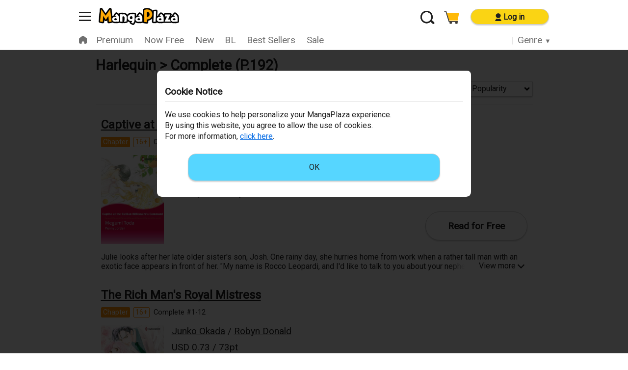

--- FILE ---
content_type: text/html; charset=UTF-8
request_url: https://mangaplaza.com/genre/14/152/?page=192
body_size: 40396
content:
<!DOCTYPE html>
<html lang="en-us">

<head>
    
    <!-- Google Tag Manager -->
    <script>
window.dataLayer = window.dataLayer || [];
window.dataLayer.push({"page_type":"Harlequin > Complete"});
</script>
<script>(function(w,d,s,l,i){w[l]=w[l]||[];w[l].push({'gtm.start':
new Date().getTime(),event:'gtm.js'});var f=d.getElementsByTagName(s)[0],
j=d.createElement(s),dl=l!='dataLayer'?'&l='+l:'';j.async=true;j.src=
'https://www.googletagmanager.com/gtm.js?id='+i+dl;f.parentNode.insertBefore(j,f);
})(window,document,'script','dataLayer','GTM-5LHTG79');</script>
    <!-- End Google Tag Manager -->

    
    <meta charSet="utf-8" />
<title>Read Complete(Harlequin) (P.192) Manga Online At MangaPlaza</title>

<meta name="viewport" content="width=device-width, initial-scale=1"/>
<meta name="description" content="(P.192) Read Complete manga at MangaPlaza! Get access to our collection of authorized titles with Premium plans starting at only $6.99. Find your next must-read today!">

<meta name="keywords" content="Complete Manga, Manga about Complete">
<meta name="format-detection" content="telephone=no">
<link rel="canonical" href="https://mangaplaza.com/genre/14/152/?page=192" />














<meta content="IE=edge" http-equiv="X-UA-Compatible" /><script type="text/javascript">(window.NREUM||(NREUM={})).init={privacy:{cookies_enabled:true},ajax:{deny_list:["bam.nr-data.net"]},feature_flags:["soft_nav"],distributed_tracing:{enabled:true}};(window.NREUM||(NREUM={})).loader_config={agentID:"1120024360",accountID:"3351682",trustKey:"2809615",xpid:"VwUCUFBbChABVVBbAgEGVFwI",licenseKey:"NRJS-b3e43c7814e07dcd675",applicationID:"1119501289",browserID:"1120024360"};;/*! For license information please see nr-loader-spa-1.308.0.min.js.LICENSE.txt */
(()=>{var e,t,r={384:(e,t,r)=>{"use strict";r.d(t,{NT:()=>a,US:()=>u,Zm:()=>o,bQ:()=>d,dV:()=>c,pV:()=>l});var n=r(6154),i=r(1863),s=r(1910);const a={beacon:"bam.nr-data.net",errorBeacon:"bam.nr-data.net"};function o(){return n.gm.NREUM||(n.gm.NREUM={}),void 0===n.gm.newrelic&&(n.gm.newrelic=n.gm.NREUM),n.gm.NREUM}function c(){let e=o();return e.o||(e.o={ST:n.gm.setTimeout,SI:n.gm.setImmediate||n.gm.setInterval,CT:n.gm.clearTimeout,XHR:n.gm.XMLHttpRequest,REQ:n.gm.Request,EV:n.gm.Event,PR:n.gm.Promise,MO:n.gm.MutationObserver,FETCH:n.gm.fetch,WS:n.gm.WebSocket},(0,s.i)(...Object.values(e.o))),e}function d(e,t){let r=o();r.initializedAgents??={},t.initializedAt={ms:(0,i.t)(),date:new Date},r.initializedAgents[e]=t}function u(e,t){o()[e]=t}function l(){return function(){let e=o();const t=e.info||{};e.info={beacon:a.beacon,errorBeacon:a.errorBeacon,...t}}(),function(){let e=o();const t=e.init||{};e.init={...t}}(),c(),function(){let e=o();const t=e.loader_config||{};e.loader_config={...t}}(),o()}},782:(e,t,r)=>{"use strict";r.d(t,{T:()=>n});const n=r(860).K7.pageViewTiming},860:(e,t,r)=>{"use strict";r.d(t,{$J:()=>u,K7:()=>c,P3:()=>d,XX:()=>i,Yy:()=>o,df:()=>s,qY:()=>n,v4:()=>a});const n="events",i="jserrors",s="browser/blobs",a="rum",o="browser/logs",c={ajax:"ajax",genericEvents:"generic_events",jserrors:i,logging:"logging",metrics:"metrics",pageAction:"page_action",pageViewEvent:"page_view_event",pageViewTiming:"page_view_timing",sessionReplay:"session_replay",sessionTrace:"session_trace",softNav:"soft_navigations",spa:"spa"},d={[c.pageViewEvent]:1,[c.pageViewTiming]:2,[c.metrics]:3,[c.jserrors]:4,[c.spa]:5,[c.ajax]:6,[c.sessionTrace]:7,[c.softNav]:8,[c.sessionReplay]:9,[c.logging]:10,[c.genericEvents]:11},u={[c.pageViewEvent]:a,[c.pageViewTiming]:n,[c.ajax]:n,[c.spa]:n,[c.softNav]:n,[c.metrics]:i,[c.jserrors]:i,[c.sessionTrace]:s,[c.sessionReplay]:s,[c.logging]:o,[c.genericEvents]:"ins"}},944:(e,t,r)=>{"use strict";r.d(t,{R:()=>i});var n=r(3241);function i(e,t){"function"==typeof console.debug&&(console.debug("New Relic Warning: https://github.com/newrelic/newrelic-browser-agent/blob/main/docs/warning-codes.md#".concat(e),t),(0,n.W)({agentIdentifier:null,drained:null,type:"data",name:"warn",feature:"warn",data:{code:e,secondary:t}}))}},993:(e,t,r)=>{"use strict";r.d(t,{A$:()=>s,ET:()=>a,TZ:()=>o,p_:()=>i});var n=r(860);const i={ERROR:"ERROR",WARN:"WARN",INFO:"INFO",DEBUG:"DEBUG",TRACE:"TRACE"},s={OFF:0,ERROR:1,WARN:2,INFO:3,DEBUG:4,TRACE:5},a="log",o=n.K7.logging},1541:(e,t,r)=>{"use strict";r.d(t,{U:()=>i,f:()=>n});const n={MFE:"MFE",BA:"BA"};function i(e,t){if(2!==t?.harvestEndpointVersion)return{};const r=t.agentRef.runtime.appMetadata.agents[0].entityGuid;return e?{"source.id":e.id,"source.name":e.name,"source.type":e.type,"parent.id":e.parent?.id||r,"parent.type":e.parent?.type||n.BA}:{"entity.guid":r,appId:t.agentRef.info.applicationID}}},1687:(e,t,r)=>{"use strict";r.d(t,{Ak:()=>d,Ze:()=>h,x3:()=>u});var n=r(3241),i=r(7836),s=r(3606),a=r(860),o=r(2646);const c={};function d(e,t){const r={staged:!1,priority:a.P3[t]||0};l(e),c[e].get(t)||c[e].set(t,r)}function u(e,t){e&&c[e]&&(c[e].get(t)&&c[e].delete(t),p(e,t,!1),c[e].size&&f(e))}function l(e){if(!e)throw new Error("agentIdentifier required");c[e]||(c[e]=new Map)}function h(e="",t="feature",r=!1){if(l(e),!e||!c[e].get(t)||r)return p(e,t);c[e].get(t).staged=!0,f(e)}function f(e){const t=Array.from(c[e]);t.every(([e,t])=>t.staged)&&(t.sort((e,t)=>e[1].priority-t[1].priority),t.forEach(([t])=>{c[e].delete(t),p(e,t)}))}function p(e,t,r=!0){const a=e?i.ee.get(e):i.ee,c=s.i.handlers;if(!a.aborted&&a.backlog&&c){if((0,n.W)({agentIdentifier:e,type:"lifecycle",name:"drain",feature:t}),r){const e=a.backlog[t],r=c[t];if(r){for(let t=0;e&&t<e.length;++t)g(e[t],r);Object.entries(r).forEach(([e,t])=>{Object.values(t||{}).forEach(t=>{t[0]?.on&&t[0]?.context()instanceof o.y&&t[0].on(e,t[1])})})}}a.isolatedBacklog||delete c[t],a.backlog[t]=null,a.emit("drain-"+t,[])}}function g(e,t){var r=e[1];Object.values(t[r]||{}).forEach(t=>{var r=e[0];if(t[0]===r){var n=t[1],i=e[3],s=e[2];n.apply(i,s)}})}},1738:(e,t,r)=>{"use strict";r.d(t,{U:()=>f,Y:()=>h});var n=r(3241),i=r(9908),s=r(1863),a=r(944),o=r(5701),c=r(3969),d=r(8362),u=r(860),l=r(4261);function h(e,t,r,s){const h=s||r;!h||h[e]&&h[e]!==d.d.prototype[e]||(h[e]=function(){(0,i.p)(c.xV,["API/"+e+"/called"],void 0,u.K7.metrics,r.ee),(0,n.W)({agentIdentifier:r.agentIdentifier,drained:!!o.B?.[r.agentIdentifier],type:"data",name:"api",feature:l.Pl+e,data:{}});try{return t.apply(this,arguments)}catch(e){(0,a.R)(23,e)}})}function f(e,t,r,n,a){const o=e.info;null===r?delete o.jsAttributes[t]:o.jsAttributes[t]=r,(a||null===r)&&(0,i.p)(l.Pl+n,[(0,s.t)(),t,r],void 0,"session",e.ee)}},1741:(e,t,r)=>{"use strict";r.d(t,{W:()=>s});var n=r(944),i=r(4261);class s{#e(e,...t){if(this[e]!==s.prototype[e])return this[e](...t);(0,n.R)(35,e)}addPageAction(e,t){return this.#e(i.hG,e,t)}register(e){return this.#e(i.eY,e)}recordCustomEvent(e,t){return this.#e(i.fF,e,t)}setPageViewName(e,t){return this.#e(i.Fw,e,t)}setCustomAttribute(e,t,r){return this.#e(i.cD,e,t,r)}noticeError(e,t){return this.#e(i.o5,e,t)}setUserId(e,t=!1){return this.#e(i.Dl,e,t)}setApplicationVersion(e){return this.#e(i.nb,e)}setErrorHandler(e){return this.#e(i.bt,e)}addRelease(e,t){return this.#e(i.k6,e,t)}log(e,t){return this.#e(i.$9,e,t)}start(){return this.#e(i.d3)}finished(e){return this.#e(i.BL,e)}recordReplay(){return this.#e(i.CH)}pauseReplay(){return this.#e(i.Tb)}addToTrace(e){return this.#e(i.U2,e)}setCurrentRouteName(e){return this.#e(i.PA,e)}interaction(e){return this.#e(i.dT,e)}wrapLogger(e,t,r){return this.#e(i.Wb,e,t,r)}measure(e,t){return this.#e(i.V1,e,t)}consent(e){return this.#e(i.Pv,e)}}},1863:(e,t,r)=>{"use strict";function n(){return Math.floor(performance.now())}r.d(t,{t:()=>n})},1910:(e,t,r)=>{"use strict";r.d(t,{i:()=>s});var n=r(944);const i=new Map;function s(...e){return e.every(e=>{if(i.has(e))return i.get(e);const t="function"==typeof e?e.toString():"",r=t.includes("[native code]"),s=t.includes("nrWrapper");return r||s||(0,n.R)(64,e?.name||t),i.set(e,r),r})}},2555:(e,t,r)=>{"use strict";r.d(t,{D:()=>o,f:()=>a});var n=r(384),i=r(8122);const s={beacon:n.NT.beacon,errorBeacon:n.NT.errorBeacon,licenseKey:void 0,applicationID:void 0,sa:void 0,queueTime:void 0,applicationTime:void 0,ttGuid:void 0,user:void 0,account:void 0,product:void 0,extra:void 0,jsAttributes:{},userAttributes:void 0,atts:void 0,transactionName:void 0,tNamePlain:void 0};function a(e){try{return!!e.licenseKey&&!!e.errorBeacon&&!!e.applicationID}catch(e){return!1}}const o=e=>(0,i.a)(e,s)},2614:(e,t,r)=>{"use strict";r.d(t,{BB:()=>a,H3:()=>n,g:()=>d,iL:()=>c,tS:()=>o,uh:()=>i,wk:()=>s});const n="NRBA",i="SESSION",s=144e5,a=18e5,o={STARTED:"session-started",PAUSE:"session-pause",RESET:"session-reset",RESUME:"session-resume",UPDATE:"session-update"},c={SAME_TAB:"same-tab",CROSS_TAB:"cross-tab"},d={OFF:0,FULL:1,ERROR:2}},2646:(e,t,r)=>{"use strict";r.d(t,{y:()=>n});class n{constructor(e){this.contextId=e}}},2843:(e,t,r)=>{"use strict";r.d(t,{G:()=>s,u:()=>i});var n=r(3878);function i(e,t=!1,r,i){(0,n.DD)("visibilitychange",function(){if(t)return void("hidden"===document.visibilityState&&e());e(document.visibilityState)},r,i)}function s(e,t,r){(0,n.sp)("pagehide",e,t,r)}},3241:(e,t,r)=>{"use strict";r.d(t,{W:()=>s});var n=r(6154);const i="newrelic";function s(e={}){try{n.gm.dispatchEvent(new CustomEvent(i,{detail:e}))}catch(e){}}},3304:(e,t,r)=>{"use strict";r.d(t,{A:()=>s});var n=r(7836);const i=()=>{const e=new WeakSet;return(t,r)=>{if("object"==typeof r&&null!==r){if(e.has(r))return;e.add(r)}return r}};function s(e){try{return JSON.stringify(e,i())??""}catch(e){try{n.ee.emit("internal-error",[e])}catch(e){}return""}}},3333:(e,t,r)=>{"use strict";r.d(t,{$v:()=>u,TZ:()=>n,Xh:()=>c,Zp:()=>i,kd:()=>d,mq:()=>o,nf:()=>a,qN:()=>s});const n=r(860).K7.genericEvents,i=["auxclick","click","copy","keydown","paste","scrollend"],s=["focus","blur"],a=4,o=1e3,c=2e3,d=["PageAction","UserAction","BrowserPerformance"],u={RESOURCES:"experimental.resources",REGISTER:"register"}},3434:(e,t,r)=>{"use strict";r.d(t,{Jt:()=>s,YM:()=>d});var n=r(7836),i=r(5607);const s="nr@original:".concat(i.W),a=50;var o=Object.prototype.hasOwnProperty,c=!1;function d(e,t){return e||(e=n.ee),r.inPlace=function(e,t,n,i,s){n||(n="");const a="-"===n.charAt(0);for(let o=0;o<t.length;o++){const c=t[o],d=e[c];l(d)||(e[c]=r(d,a?c+n:n,i,c,s))}},r.flag=s,r;function r(t,r,n,c,d){return l(t)?t:(r||(r=""),nrWrapper[s]=t,function(e,t,r){if(Object.defineProperty&&Object.keys)try{return Object.keys(e).forEach(function(r){Object.defineProperty(t,r,{get:function(){return e[r]},set:function(t){return e[r]=t,t}})}),t}catch(e){u([e],r)}for(var n in e)o.call(e,n)&&(t[n]=e[n])}(t,nrWrapper,e),nrWrapper);function nrWrapper(){var s,o,l,h;let f;try{o=this,s=[...arguments],l="function"==typeof n?n(s,o):n||{}}catch(t){u([t,"",[s,o,c],l],e)}i(r+"start",[s,o,c],l,d);const p=performance.now();let g;try{return h=t.apply(o,s),g=performance.now(),h}catch(e){throw g=performance.now(),i(r+"err",[s,o,e],l,d),f=e,f}finally{const e=g-p,t={start:p,end:g,duration:e,isLongTask:e>=a,methodName:c,thrownError:f};t.isLongTask&&i("long-task",[t,o],l,d),i(r+"end",[s,o,h],l,d)}}}function i(r,n,i,s){if(!c||t){var a=c;c=!0;try{e.emit(r,n,i,t,s)}catch(t){u([t,r,n,i],e)}c=a}}}function u(e,t){t||(t=n.ee);try{t.emit("internal-error",e)}catch(e){}}function l(e){return!(e&&"function"==typeof e&&e.apply&&!e[s])}},3606:(e,t,r)=>{"use strict";r.d(t,{i:()=>s});var n=r(9908);s.on=a;var i=s.handlers={};function s(e,t,r,s){a(s||n.d,i,e,t,r)}function a(e,t,r,i,s){s||(s="feature"),e||(e=n.d);var a=t[s]=t[s]||{};(a[r]=a[r]||[]).push([e,i])}},3738:(e,t,r)=>{"use strict";r.d(t,{He:()=>i,Kp:()=>o,Lc:()=>d,Rz:()=>u,TZ:()=>n,bD:()=>s,d3:()=>a,jx:()=>l,sl:()=>h,uP:()=>c});const n=r(860).K7.sessionTrace,i="bstResource",s="resource",a="-start",o="-end",c="fn"+a,d="fn"+o,u="pushState",l=1e3,h=3e4},3785:(e,t,r)=>{"use strict";r.d(t,{R:()=>c,b:()=>d});var n=r(9908),i=r(1863),s=r(860),a=r(3969),o=r(993);function c(e,t,r={},c=o.p_.INFO,d=!0,u,l=(0,i.t)()){(0,n.p)(a.xV,["API/logging/".concat(c.toLowerCase(),"/called")],void 0,s.K7.metrics,e),(0,n.p)(o.ET,[l,t,r,c,d,u],void 0,s.K7.logging,e)}function d(e){return"string"==typeof e&&Object.values(o.p_).some(t=>t===e.toUpperCase().trim())}},3878:(e,t,r)=>{"use strict";function n(e,t){return{capture:e,passive:!1,signal:t}}function i(e,t,r=!1,i){window.addEventListener(e,t,n(r,i))}function s(e,t,r=!1,i){document.addEventListener(e,t,n(r,i))}r.d(t,{DD:()=>s,jT:()=>n,sp:()=>i})},3962:(e,t,r)=>{"use strict";r.d(t,{AM:()=>a,O2:()=>l,OV:()=>s,Qu:()=>h,TZ:()=>c,ih:()=>f,pP:()=>o,t1:()=>u,tC:()=>i,wD:()=>d});var n=r(860);const i=["click","keydown","submit"],s="popstate",a="api",o="initialPageLoad",c=n.K7.softNav,d=5e3,u=500,l={INITIAL_PAGE_LOAD:"",ROUTE_CHANGE:1,UNSPECIFIED:2},h={INTERACTION:1,AJAX:2,CUSTOM_END:3,CUSTOM_TRACER:4},f={IP:"in progress",PF:"pending finish",FIN:"finished",CAN:"cancelled"}},3969:(e,t,r)=>{"use strict";r.d(t,{TZ:()=>n,XG:()=>o,rs:()=>i,xV:()=>a,z_:()=>s});const n=r(860).K7.metrics,i="sm",s="cm",a="storeSupportabilityMetrics",o="storeEventMetrics"},4234:(e,t,r)=>{"use strict";r.d(t,{W:()=>s});var n=r(7836),i=r(1687);class s{constructor(e,t){this.agentIdentifier=e,this.ee=n.ee.get(e),this.featureName=t,this.blocked=!1}deregisterDrain(){(0,i.x3)(this.agentIdentifier,this.featureName)}}},4261:(e,t,r)=>{"use strict";r.d(t,{$9:()=>u,BL:()=>c,CH:()=>p,Dl:()=>R,Fw:()=>w,PA:()=>v,Pl:()=>n,Pv:()=>A,Tb:()=>h,U2:()=>a,V1:()=>E,Wb:()=>T,bt:()=>y,cD:()=>b,d3:()=>x,dT:()=>d,eY:()=>g,fF:()=>f,hG:()=>s,hw:()=>i,k6:()=>o,nb:()=>m,o5:()=>l});const n="api-",i=n+"ixn-",s="addPageAction",a="addToTrace",o="addRelease",c="finished",d="interaction",u="log",l="noticeError",h="pauseReplay",f="recordCustomEvent",p="recordReplay",g="register",m="setApplicationVersion",v="setCurrentRouteName",b="setCustomAttribute",y="setErrorHandler",w="setPageViewName",R="setUserId",x="start",T="wrapLogger",E="measure",A="consent"},5205:(e,t,r)=>{"use strict";r.d(t,{j:()=>S});var n=r(384),i=r(1741);var s=r(2555),a=r(3333);const o=e=>{if(!e||"string"!=typeof e)return!1;try{document.createDocumentFragment().querySelector(e)}catch{return!1}return!0};var c=r(2614),d=r(944),u=r(8122);const l="[data-nr-mask]",h=e=>(0,u.a)(e,(()=>{const e={feature_flags:[],experimental:{allow_registered_children:!1,resources:!1},mask_selector:"*",block_selector:"[data-nr-block]",mask_input_options:{color:!1,date:!1,"datetime-local":!1,email:!1,month:!1,number:!1,range:!1,search:!1,tel:!1,text:!1,time:!1,url:!1,week:!1,textarea:!1,select:!1,password:!0}};return{ajax:{deny_list:void 0,block_internal:!0,enabled:!0,autoStart:!0},api:{get allow_registered_children(){return e.feature_flags.includes(a.$v.REGISTER)||e.experimental.allow_registered_children},set allow_registered_children(t){e.experimental.allow_registered_children=t},duplicate_registered_data:!1},browser_consent_mode:{enabled:!1},distributed_tracing:{enabled:void 0,exclude_newrelic_header:void 0,cors_use_newrelic_header:void 0,cors_use_tracecontext_headers:void 0,allowed_origins:void 0},get feature_flags(){return e.feature_flags},set feature_flags(t){e.feature_flags=t},generic_events:{enabled:!0,autoStart:!0},harvest:{interval:30},jserrors:{enabled:!0,autoStart:!0},logging:{enabled:!0,autoStart:!0},metrics:{enabled:!0,autoStart:!0},obfuscate:void 0,page_action:{enabled:!0},page_view_event:{enabled:!0,autoStart:!0},page_view_timing:{enabled:!0,autoStart:!0},performance:{capture_marks:!1,capture_measures:!1,capture_detail:!0,resources:{get enabled(){return e.feature_flags.includes(a.$v.RESOURCES)||e.experimental.resources},set enabled(t){e.experimental.resources=t},asset_types:[],first_party_domains:[],ignore_newrelic:!0}},privacy:{cookies_enabled:!0},proxy:{assets:void 0,beacon:void 0},session:{expiresMs:c.wk,inactiveMs:c.BB},session_replay:{autoStart:!0,enabled:!1,preload:!1,sampling_rate:10,error_sampling_rate:100,collect_fonts:!1,inline_images:!1,fix_stylesheets:!0,mask_all_inputs:!0,get mask_text_selector(){return e.mask_selector},set mask_text_selector(t){o(t)?e.mask_selector="".concat(t,",").concat(l):""===t||null===t?e.mask_selector=l:(0,d.R)(5,t)},get block_class(){return"nr-block"},get ignore_class(){return"nr-ignore"},get mask_text_class(){return"nr-mask"},get block_selector(){return e.block_selector},set block_selector(t){o(t)?e.block_selector+=",".concat(t):""!==t&&(0,d.R)(6,t)},get mask_input_options(){return e.mask_input_options},set mask_input_options(t){t&&"object"==typeof t?e.mask_input_options={...t,password:!0}:(0,d.R)(7,t)}},session_trace:{enabled:!0,autoStart:!0},soft_navigations:{enabled:!0,autoStart:!0},spa:{enabled:!0,autoStart:!0},ssl:void 0,user_actions:{enabled:!0,elementAttributes:["id","className","tagName","type"]}}})());var f=r(6154),p=r(9324);let g=0;const m={buildEnv:p.F3,distMethod:p.Xs,version:p.xv,originTime:f.WN},v={consented:!1},b={appMetadata:{},get consented(){return this.session?.state?.consent||v.consented},set consented(e){v.consented=e},customTransaction:void 0,denyList:void 0,disabled:!1,harvester:void 0,isolatedBacklog:!1,isRecording:!1,loaderType:void 0,maxBytes:3e4,obfuscator:void 0,onerror:void 0,ptid:void 0,releaseIds:{},session:void 0,timeKeeper:void 0,registeredEntities:[],jsAttributesMetadata:{bytes:0},get harvestCount(){return++g}},y=e=>{const t=(0,u.a)(e,b),r=Object.keys(m).reduce((e,t)=>(e[t]={value:m[t],writable:!1,configurable:!0,enumerable:!0},e),{});return Object.defineProperties(t,r)};var w=r(5701);const R=e=>{const t=e.startsWith("http");e+="/",r.p=t?e:"https://"+e};var x=r(7836),T=r(3241);const E={accountID:void 0,trustKey:void 0,agentID:void 0,licenseKey:void 0,applicationID:void 0,xpid:void 0},A=e=>(0,u.a)(e,E),_=new Set;function S(e,t={},r,a){let{init:o,info:c,loader_config:d,runtime:u={},exposed:l=!0}=t;if(!c){const e=(0,n.pV)();o=e.init,c=e.info,d=e.loader_config}e.init=h(o||{}),e.loader_config=A(d||{}),c.jsAttributes??={},f.bv&&(c.jsAttributes.isWorker=!0),e.info=(0,s.D)(c);const p=e.init,g=[c.beacon,c.errorBeacon];_.has(e.agentIdentifier)||(p.proxy.assets&&(R(p.proxy.assets),g.push(p.proxy.assets)),p.proxy.beacon&&g.push(p.proxy.beacon),e.beacons=[...g],function(e){const t=(0,n.pV)();Object.getOwnPropertyNames(i.W.prototype).forEach(r=>{const n=i.W.prototype[r];if("function"!=typeof n||"constructor"===n)return;let s=t[r];e[r]&&!1!==e.exposed&&"micro-agent"!==e.runtime?.loaderType&&(t[r]=(...t)=>{const n=e[r](...t);return s?s(...t):n})})}(e),(0,n.US)("activatedFeatures",w.B)),u.denyList=[...p.ajax.deny_list||[],...p.ajax.block_internal?g:[]],u.ptid=e.agentIdentifier,u.loaderType=r,e.runtime=y(u),_.has(e.agentIdentifier)||(e.ee=x.ee.get(e.agentIdentifier),e.exposed=l,(0,T.W)({agentIdentifier:e.agentIdentifier,drained:!!w.B?.[e.agentIdentifier],type:"lifecycle",name:"initialize",feature:void 0,data:e.config})),_.add(e.agentIdentifier)}},5270:(e,t,r)=>{"use strict";r.d(t,{Aw:()=>a,SR:()=>s,rF:()=>o});var n=r(384),i=r(7767);function s(e){return!!(0,n.dV)().o.MO&&(0,i.V)(e)&&!0===e?.session_trace.enabled}function a(e){return!0===e?.session_replay.preload&&s(e)}function o(e,t){try{if("string"==typeof t?.type){if("password"===t.type.toLowerCase())return"*".repeat(e?.length||0);if(void 0!==t?.dataset?.nrUnmask||t?.classList?.contains("nr-unmask"))return e}}catch(e){}return"string"==typeof e?e.replace(/[\S]/g,"*"):"*".repeat(e?.length||0)}},5289:(e,t,r)=>{"use strict";r.d(t,{GG:()=>a,Qr:()=>c,sB:()=>o});var n=r(3878),i=r(6389);function s(){return"undefined"==typeof document||"complete"===document.readyState}function a(e,t){if(s())return e();const r=(0,i.J)(e),a=setInterval(()=>{s()&&(clearInterval(a),r())},500);(0,n.sp)("load",r,t)}function o(e){if(s())return e();(0,n.DD)("DOMContentLoaded",e)}function c(e){if(s())return e();(0,n.sp)("popstate",e)}},5607:(e,t,r)=>{"use strict";r.d(t,{W:()=>n});const n=(0,r(9566).bz)()},5701:(e,t,r)=>{"use strict";r.d(t,{B:()=>s,t:()=>a});var n=r(3241);const i=new Set,s={};function a(e,t){const r=t.agentIdentifier;s[r]??={},e&&"object"==typeof e&&(i.has(r)||(t.ee.emit("rumresp",[e]),s[r]=e,i.add(r),(0,n.W)({agentIdentifier:r,loaded:!0,drained:!0,type:"lifecycle",name:"load",feature:void 0,data:e})))}},6154:(e,t,r)=>{"use strict";r.d(t,{OF:()=>d,RI:()=>i,WN:()=>h,bv:()=>s,eN:()=>f,gm:()=>a,lR:()=>l,m:()=>c,mw:()=>o,sb:()=>u});var n=r(1863);const i="undefined"!=typeof window&&!!window.document,s="undefined"!=typeof WorkerGlobalScope&&("undefined"!=typeof self&&self instanceof WorkerGlobalScope&&self.navigator instanceof WorkerNavigator||"undefined"!=typeof globalThis&&globalThis instanceof WorkerGlobalScope&&globalThis.navigator instanceof WorkerNavigator),a=i?window:"undefined"!=typeof WorkerGlobalScope&&("undefined"!=typeof self&&self instanceof WorkerGlobalScope&&self||"undefined"!=typeof globalThis&&globalThis instanceof WorkerGlobalScope&&globalThis),o=Boolean("hidden"===a?.document?.visibilityState),c=""+a?.location,d=/iPad|iPhone|iPod/.test(a.navigator?.userAgent),u=d&&"undefined"==typeof SharedWorker,l=(()=>{const e=a.navigator?.userAgent?.match(/Firefox[/\s](\d+\.\d+)/);return Array.isArray(e)&&e.length>=2?+e[1]:0})(),h=Date.now()-(0,n.t)(),f=()=>"undefined"!=typeof PerformanceNavigationTiming&&a?.performance?.getEntriesByType("navigation")?.[0]?.responseStart},6344:(e,t,r)=>{"use strict";r.d(t,{BB:()=>u,Qb:()=>l,TZ:()=>i,Ug:()=>a,Vh:()=>s,_s:()=>o,bc:()=>d,yP:()=>c});var n=r(2614);const i=r(860).K7.sessionReplay,s="errorDuringReplay",a=.12,o={DomContentLoaded:0,Load:1,FullSnapshot:2,IncrementalSnapshot:3,Meta:4,Custom:5},c={[n.g.ERROR]:15e3,[n.g.FULL]:3e5,[n.g.OFF]:0},d={RESET:{message:"Session was reset",sm:"Reset"},IMPORT:{message:"Recorder failed to import",sm:"Import"},TOO_MANY:{message:"429: Too Many Requests",sm:"Too-Many"},TOO_BIG:{message:"Payload was too large",sm:"Too-Big"},CROSS_TAB:{message:"Session Entity was set to OFF on another tab",sm:"Cross-Tab"},ENTITLEMENTS:{message:"Session Replay is not allowed and will not be started",sm:"Entitlement"}},u=5e3,l={API:"api",RESUME:"resume",SWITCH_TO_FULL:"switchToFull",INITIALIZE:"initialize",PRELOAD:"preload"}},6389:(e,t,r)=>{"use strict";function n(e,t=500,r={}){const n=r?.leading||!1;let i;return(...r)=>{n&&void 0===i&&(e.apply(this,r),i=setTimeout(()=>{i=clearTimeout(i)},t)),n||(clearTimeout(i),i=setTimeout(()=>{e.apply(this,r)},t))}}function i(e){let t=!1;return(...r)=>{t||(t=!0,e.apply(this,r))}}r.d(t,{J:()=>i,s:()=>n})},6630:(e,t,r)=>{"use strict";r.d(t,{T:()=>n});const n=r(860).K7.pageViewEvent},6774:(e,t,r)=>{"use strict";r.d(t,{T:()=>n});const n=r(860).K7.jserrors},7295:(e,t,r)=>{"use strict";r.d(t,{Xv:()=>a,gX:()=>i,iW:()=>s});var n=[];function i(e){if(!e||s(e))return!1;if(0===n.length)return!0;if("*"===n[0].hostname)return!1;for(var t=0;t<n.length;t++){var r=n[t];if(r.hostname.test(e.hostname)&&r.pathname.test(e.pathname))return!1}return!0}function s(e){return void 0===e.hostname}function a(e){if(n=[],e&&e.length)for(var t=0;t<e.length;t++){let r=e[t];if(!r)continue;if("*"===r)return void(n=[{hostname:"*"}]);0===r.indexOf("http://")?r=r.substring(7):0===r.indexOf("https://")&&(r=r.substring(8));const i=r.indexOf("/");let s,a;i>0?(s=r.substring(0,i),a=r.substring(i)):(s=r,a="*");let[c]=s.split(":");n.push({hostname:o(c),pathname:o(a,!0)})}}function o(e,t=!1){const r=e.replace(/[.+?^${}()|[\]\\]/g,e=>"\\"+e).replace(/\*/g,".*?");return new RegExp((t?"^":"")+r+"$")}},7485:(e,t,r)=>{"use strict";r.d(t,{D:()=>i});var n=r(6154);function i(e){if(0===(e||"").indexOf("data:"))return{protocol:"data"};try{const t=new URL(e,location.href),r={port:t.port,hostname:t.hostname,pathname:t.pathname,search:t.search,protocol:t.protocol.slice(0,t.protocol.indexOf(":")),sameOrigin:t.protocol===n.gm?.location?.protocol&&t.host===n.gm?.location?.host};return r.port&&""!==r.port||("http:"===t.protocol&&(r.port="80"),"https:"===t.protocol&&(r.port="443")),r.pathname&&""!==r.pathname?r.pathname.startsWith("/")||(r.pathname="/".concat(r.pathname)):r.pathname="/",r}catch(e){return{}}}},7699:(e,t,r)=>{"use strict";r.d(t,{It:()=>s,KC:()=>o,No:()=>i,qh:()=>a});var n=r(860);const i=16e3,s=1e6,a="SESSION_ERROR",o={[n.K7.logging]:!0,[n.K7.genericEvents]:!1,[n.K7.jserrors]:!1,[n.K7.ajax]:!1}},7767:(e,t,r)=>{"use strict";r.d(t,{V:()=>i});var n=r(6154);const i=e=>n.RI&&!0===e?.privacy.cookies_enabled},7836:(e,t,r)=>{"use strict";r.d(t,{P:()=>o,ee:()=>c});var n=r(384),i=r(8990),s=r(2646),a=r(5607);const o="nr@context:".concat(a.W),c=function e(t,r){var n={},a={},u={},l=!1;try{l=16===r.length&&d.initializedAgents?.[r]?.runtime.isolatedBacklog}catch(e){}var h={on:p,addEventListener:p,removeEventListener:function(e,t){var r=n[e];if(!r)return;for(var i=0;i<r.length;i++)r[i]===t&&r.splice(i,1)},emit:function(e,r,n,i,s){!1!==s&&(s=!0);if(c.aborted&&!i)return;t&&s&&t.emit(e,r,n);var o=f(n);g(e).forEach(e=>{e.apply(o,r)});var d=v()[a[e]];d&&d.push([h,e,r,o]);return o},get:m,listeners:g,context:f,buffer:function(e,t){const r=v();if(t=t||"feature",h.aborted)return;Object.entries(e||{}).forEach(([e,n])=>{a[n]=t,t in r||(r[t]=[])})},abort:function(){h._aborted=!0,Object.keys(h.backlog).forEach(e=>{delete h.backlog[e]})},isBuffering:function(e){return!!v()[a[e]]},debugId:r,backlog:l?{}:t&&"object"==typeof t.backlog?t.backlog:{},isolatedBacklog:l};return Object.defineProperty(h,"aborted",{get:()=>{let e=h._aborted||!1;return e||(t&&(e=t.aborted),e)}}),h;function f(e){return e&&e instanceof s.y?e:e?(0,i.I)(e,o,()=>new s.y(o)):new s.y(o)}function p(e,t){n[e]=g(e).concat(t)}function g(e){return n[e]||[]}function m(t){return u[t]=u[t]||e(h,t)}function v(){return h.backlog}}(void 0,"globalEE"),d=(0,n.Zm)();d.ee||(d.ee=c)},8122:(e,t,r)=>{"use strict";r.d(t,{a:()=>i});var n=r(944);function i(e,t){try{if(!e||"object"!=typeof e)return(0,n.R)(3);if(!t||"object"!=typeof t)return(0,n.R)(4);const r=Object.create(Object.getPrototypeOf(t),Object.getOwnPropertyDescriptors(t)),s=0===Object.keys(r).length?e:r;for(let a in s)if(void 0!==e[a])try{if(null===e[a]){r[a]=null;continue}Array.isArray(e[a])&&Array.isArray(t[a])?r[a]=Array.from(new Set([...e[a],...t[a]])):"object"==typeof e[a]&&"object"==typeof t[a]?r[a]=i(e[a],t[a]):r[a]=e[a]}catch(e){r[a]||(0,n.R)(1,e)}return r}catch(e){(0,n.R)(2,e)}}},8139:(e,t,r)=>{"use strict";r.d(t,{u:()=>h});var n=r(7836),i=r(3434),s=r(8990),a=r(6154);const o={},c=a.gm.XMLHttpRequest,d="addEventListener",u="removeEventListener",l="nr@wrapped:".concat(n.P);function h(e){var t=function(e){return(e||n.ee).get("events")}(e);if(o[t.debugId]++)return t;o[t.debugId]=1;var r=(0,i.YM)(t,!0);function h(e){r.inPlace(e,[d,u],"-",p)}function p(e,t){return e[1]}return"getPrototypeOf"in Object&&(a.RI&&f(document,h),c&&f(c.prototype,h),f(a.gm,h)),t.on(d+"-start",function(e,t){var n=e[1];if(null!==n&&("function"==typeof n||"object"==typeof n)&&"newrelic"!==e[0]){var i=(0,s.I)(n,l,function(){var e={object:function(){if("function"!=typeof n.handleEvent)return;return n.handleEvent.apply(n,arguments)},function:n}[typeof n];return e?r(e,"fn-",null,e.name||"anonymous"):n});this.wrapped=e[1]=i}}),t.on(u+"-start",function(e){e[1]=this.wrapped||e[1]}),t}function f(e,t,...r){let n=e;for(;"object"==typeof n&&!Object.prototype.hasOwnProperty.call(n,d);)n=Object.getPrototypeOf(n);n&&t(n,...r)}},8362:(e,t,r)=>{"use strict";r.d(t,{d:()=>s});var n=r(9566),i=r(1741);class s extends i.W{agentIdentifier=(0,n.LA)(16)}},8374:(e,t,r)=>{r.nc=(()=>{try{return document?.currentScript?.nonce}catch(e){}return""})()},8990:(e,t,r)=>{"use strict";r.d(t,{I:()=>i});var n=Object.prototype.hasOwnProperty;function i(e,t,r){if(n.call(e,t))return e[t];var i=r();if(Object.defineProperty&&Object.keys)try{return Object.defineProperty(e,t,{value:i,writable:!0,enumerable:!1}),i}catch(e){}return e[t]=i,i}},9119:(e,t,r)=>{"use strict";r.d(t,{L:()=>s});var n=/([^?#]*)[^#]*(#[^?]*|$).*/,i=/([^?#]*)().*/;function s(e,t){return e?e.replace(t?n:i,"$1$2"):e}},9300:(e,t,r)=>{"use strict";r.d(t,{T:()=>n});const n=r(860).K7.ajax},9324:(e,t,r)=>{"use strict";r.d(t,{AJ:()=>a,F3:()=>i,Xs:()=>s,Yq:()=>o,xv:()=>n});const n="1.308.0",i="PROD",s="CDN",a="@newrelic/rrweb",o="1.0.1"},9566:(e,t,r)=>{"use strict";r.d(t,{LA:()=>o,ZF:()=>c,bz:()=>a,el:()=>d});var n=r(6154);const i="xxxxxxxx-xxxx-4xxx-yxxx-xxxxxxxxxxxx";function s(e,t){return e?15&e[t]:16*Math.random()|0}function a(){const e=n.gm?.crypto||n.gm?.msCrypto;let t,r=0;return e&&e.getRandomValues&&(t=e.getRandomValues(new Uint8Array(30))),i.split("").map(e=>"x"===e?s(t,r++).toString(16):"y"===e?(3&s()|8).toString(16):e).join("")}function o(e){const t=n.gm?.crypto||n.gm?.msCrypto;let r,i=0;t&&t.getRandomValues&&(r=t.getRandomValues(new Uint8Array(e)));const a=[];for(var o=0;o<e;o++)a.push(s(r,i++).toString(16));return a.join("")}function c(){return o(16)}function d(){return o(32)}},9908:(e,t,r)=>{"use strict";r.d(t,{d:()=>n,p:()=>i});var n=r(7836).ee.get("handle");function i(e,t,r,i,s){s?(s.buffer([e],i),s.emit(e,t,r)):(n.buffer([e],i),n.emit(e,t,r))}}},n={};function i(e){var t=n[e];if(void 0!==t)return t.exports;var s=n[e]={exports:{}};return r[e](s,s.exports,i),s.exports}i.m=r,i.d=(e,t)=>{for(var r in t)i.o(t,r)&&!i.o(e,r)&&Object.defineProperty(e,r,{enumerable:!0,get:t[r]})},i.f={},i.e=e=>Promise.all(Object.keys(i.f).reduce((t,r)=>(i.f[r](e,t),t),[])),i.u=e=>({212:"nr-spa-compressor",249:"nr-spa-recorder",478:"nr-spa"}[e]+"-1.308.0.min.js"),i.o=(e,t)=>Object.prototype.hasOwnProperty.call(e,t),e={},t="NRBA-1.308.0.PROD:",i.l=(r,n,s,a)=>{if(e[r])e[r].push(n);else{var o,c;if(void 0!==s)for(var d=document.getElementsByTagName("script"),u=0;u<d.length;u++){var l=d[u];if(l.getAttribute("src")==r||l.getAttribute("data-webpack")==t+s){o=l;break}}if(!o){c=!0;var h={478:"sha512-RSfSVnmHk59T/uIPbdSE0LPeqcEdF4/+XhfJdBuccH5rYMOEZDhFdtnh6X6nJk7hGpzHd9Ujhsy7lZEz/ORYCQ==",249:"sha512-ehJXhmntm85NSqW4MkhfQqmeKFulra3klDyY0OPDUE+sQ3GokHlPh1pmAzuNy//3j4ac6lzIbmXLvGQBMYmrkg==",212:"sha512-B9h4CR46ndKRgMBcK+j67uSR2RCnJfGefU+A7FrgR/k42ovXy5x/MAVFiSvFxuVeEk/pNLgvYGMp1cBSK/G6Fg=="};(o=document.createElement("script")).charset="utf-8",i.nc&&o.setAttribute("nonce",i.nc),o.setAttribute("data-webpack",t+s),o.src=r,0!==o.src.indexOf(window.location.origin+"/")&&(o.crossOrigin="anonymous"),h[a]&&(o.integrity=h[a])}e[r]=[n];var f=(t,n)=>{o.onerror=o.onload=null,clearTimeout(p);var i=e[r];if(delete e[r],o.parentNode&&o.parentNode.removeChild(o),i&&i.forEach(e=>e(n)),t)return t(n)},p=setTimeout(f.bind(null,void 0,{type:"timeout",target:o}),12e4);o.onerror=f.bind(null,o.onerror),o.onload=f.bind(null,o.onload),c&&document.head.appendChild(o)}},i.r=e=>{"undefined"!=typeof Symbol&&Symbol.toStringTag&&Object.defineProperty(e,Symbol.toStringTag,{value:"Module"}),Object.defineProperty(e,"__esModule",{value:!0})},i.p="https://js-agent.newrelic.com/",(()=>{var e={38:0,788:0};i.f.j=(t,r)=>{var n=i.o(e,t)?e[t]:void 0;if(0!==n)if(n)r.push(n[2]);else{var s=new Promise((r,i)=>n=e[t]=[r,i]);r.push(n[2]=s);var a=i.p+i.u(t),o=new Error;i.l(a,r=>{if(i.o(e,t)&&(0!==(n=e[t])&&(e[t]=void 0),n)){var s=r&&("load"===r.type?"missing":r.type),a=r&&r.target&&r.target.src;o.message="Loading chunk "+t+" failed: ("+s+": "+a+")",o.name="ChunkLoadError",o.type=s,o.request=a,n[1](o)}},"chunk-"+t,t)}};var t=(t,r)=>{var n,s,[a,o,c]=r,d=0;if(a.some(t=>0!==e[t])){for(n in o)i.o(o,n)&&(i.m[n]=o[n]);if(c)c(i)}for(t&&t(r);d<a.length;d++)s=a[d],i.o(e,s)&&e[s]&&e[s][0](),e[s]=0},r=self["webpackChunk:NRBA-1.308.0.PROD"]=self["webpackChunk:NRBA-1.308.0.PROD"]||[];r.forEach(t.bind(null,0)),r.push=t.bind(null,r.push.bind(r))})(),(()=>{"use strict";i(8374);var e=i(8362),t=i(860);const r=Object.values(t.K7);var n=i(5205);var s=i(9908),a=i(1863),o=i(4261),c=i(1738);var d=i(1687),u=i(4234),l=i(5289),h=i(6154),f=i(944),p=i(5270),g=i(7767),m=i(6389),v=i(7699);class b extends u.W{constructor(e,t){super(e.agentIdentifier,t),this.agentRef=e,this.abortHandler=void 0,this.featAggregate=void 0,this.loadedSuccessfully=void 0,this.onAggregateImported=new Promise(e=>{this.loadedSuccessfully=e}),this.deferred=Promise.resolve(),!1===e.init[this.featureName].autoStart?this.deferred=new Promise((t,r)=>{this.ee.on("manual-start-all",(0,m.J)(()=>{(0,d.Ak)(e.agentIdentifier,this.featureName),t()}))}):(0,d.Ak)(e.agentIdentifier,t)}importAggregator(e,t,r={}){if(this.featAggregate)return;const n=async()=>{let n;await this.deferred;try{if((0,g.V)(e.init)){const{setupAgentSession:t}=await i.e(478).then(i.bind(i,8766));n=t(e)}}catch(e){(0,f.R)(20,e),this.ee.emit("internal-error",[e]),(0,s.p)(v.qh,[e],void 0,this.featureName,this.ee)}try{if(!this.#t(this.featureName,n,e.init))return(0,d.Ze)(this.agentIdentifier,this.featureName),void this.loadedSuccessfully(!1);const{Aggregate:i}=await t();this.featAggregate=new i(e,r),e.runtime.harvester.initializedAggregates.push(this.featAggregate),this.loadedSuccessfully(!0)}catch(e){(0,f.R)(34,e),this.abortHandler?.(),(0,d.Ze)(this.agentIdentifier,this.featureName,!0),this.loadedSuccessfully(!1),this.ee&&this.ee.abort()}};h.RI?(0,l.GG)(()=>n(),!0):n()}#t(e,r,n){if(this.blocked)return!1;switch(e){case t.K7.sessionReplay:return(0,p.SR)(n)&&!!r;case t.K7.sessionTrace:return!!r;default:return!0}}}var y=i(6630),w=i(2614),R=i(3241);class x extends b{static featureName=y.T;constructor(e){var t;super(e,y.T),this.setupInspectionEvents(e.agentIdentifier),t=e,(0,c.Y)(o.Fw,function(e,r){"string"==typeof e&&("/"!==e.charAt(0)&&(e="/"+e),t.runtime.customTransaction=(r||"http://custom.transaction")+e,(0,s.p)(o.Pl+o.Fw,[(0,a.t)()],void 0,void 0,t.ee))},t),this.importAggregator(e,()=>i.e(478).then(i.bind(i,2467)))}setupInspectionEvents(e){const t=(t,r)=>{t&&(0,R.W)({agentIdentifier:e,timeStamp:t.timeStamp,loaded:"complete"===t.target.readyState,type:"window",name:r,data:t.target.location+""})};(0,l.sB)(e=>{t(e,"DOMContentLoaded")}),(0,l.GG)(e=>{t(e,"load")}),(0,l.Qr)(e=>{t(e,"navigate")}),this.ee.on(w.tS.UPDATE,(t,r)=>{(0,R.W)({agentIdentifier:e,type:"lifecycle",name:"session",data:r})})}}var T=i(384);class E extends e.d{constructor(e){var t;(super(),h.gm)?(this.features={},(0,T.bQ)(this.agentIdentifier,this),this.desiredFeatures=new Set(e.features||[]),this.desiredFeatures.add(x),(0,n.j)(this,e,e.loaderType||"agent"),t=this,(0,c.Y)(o.cD,function(e,r,n=!1){if("string"==typeof e){if(["string","number","boolean"].includes(typeof r)||null===r)return(0,c.U)(t,e,r,o.cD,n);(0,f.R)(40,typeof r)}else(0,f.R)(39,typeof e)},t),function(e){(0,c.Y)(o.Dl,function(t,r=!1){if("string"!=typeof t&&null!==t)return void(0,f.R)(41,typeof t);const n=e.info.jsAttributes["enduser.id"];r&&null!=n&&n!==t?(0,s.p)(o.Pl+"setUserIdAndResetSession",[t],void 0,"session",e.ee):(0,c.U)(e,"enduser.id",t,o.Dl,!0)},e)}(this),function(e){(0,c.Y)(o.nb,function(t){if("string"==typeof t||null===t)return(0,c.U)(e,"application.version",t,o.nb,!1);(0,f.R)(42,typeof t)},e)}(this),function(e){(0,c.Y)(o.d3,function(){e.ee.emit("manual-start-all")},e)}(this),function(e){(0,c.Y)(o.Pv,function(t=!0){if("boolean"==typeof t){if((0,s.p)(o.Pl+o.Pv,[t],void 0,"session",e.ee),e.runtime.consented=t,t){const t=e.features.page_view_event;t.onAggregateImported.then(e=>{const r=t.featAggregate;e&&!r.sentRum&&r.sendRum()})}}else(0,f.R)(65,typeof t)},e)}(this),this.run()):(0,f.R)(21)}get config(){return{info:this.info,init:this.init,loader_config:this.loader_config,runtime:this.runtime}}get api(){return this}run(){try{const e=function(e){const t={};return r.forEach(r=>{t[r]=!!e[r]?.enabled}),t}(this.init),n=[...this.desiredFeatures];n.sort((e,r)=>t.P3[e.featureName]-t.P3[r.featureName]),n.forEach(r=>{if(!e[r.featureName]&&r.featureName!==t.K7.pageViewEvent)return;if(r.featureName===t.K7.spa)return void(0,f.R)(67);const n=function(e){switch(e){case t.K7.ajax:return[t.K7.jserrors];case t.K7.sessionTrace:return[t.K7.ajax,t.K7.pageViewEvent];case t.K7.sessionReplay:return[t.K7.sessionTrace];case t.K7.pageViewTiming:return[t.K7.pageViewEvent];default:return[]}}(r.featureName).filter(e=>!(e in this.features));n.length>0&&(0,f.R)(36,{targetFeature:r.featureName,missingDependencies:n}),this.features[r.featureName]=new r(this)})}catch(e){(0,f.R)(22,e);for(const e in this.features)this.features[e].abortHandler?.();const t=(0,T.Zm)();delete t.initializedAgents[this.agentIdentifier]?.features,delete this.sharedAggregator;return t.ee.get(this.agentIdentifier).abort(),!1}}}var A=i(2843),_=i(782);class S extends b{static featureName=_.T;constructor(e){super(e,_.T),h.RI&&((0,A.u)(()=>(0,s.p)("docHidden",[(0,a.t)()],void 0,_.T,this.ee),!0),(0,A.G)(()=>(0,s.p)("winPagehide",[(0,a.t)()],void 0,_.T,this.ee)),this.importAggregator(e,()=>i.e(478).then(i.bind(i,9917))))}}var O=i(3969);class I extends b{static featureName=O.TZ;constructor(e){super(e,O.TZ),h.RI&&document.addEventListener("securitypolicyviolation",e=>{(0,s.p)(O.xV,["Generic/CSPViolation/Detected"],void 0,this.featureName,this.ee)}),this.importAggregator(e,()=>i.e(478).then(i.bind(i,6555)))}}var N=i(6774),P=i(3878),k=i(3304);class D{constructor(e,t,r,n,i){this.name="UncaughtError",this.message="string"==typeof e?e:(0,k.A)(e),this.sourceURL=t,this.line=r,this.column=n,this.__newrelic=i}}function C(e){return M(e)?e:new D(void 0!==e?.message?e.message:e,e?.filename||e?.sourceURL,e?.lineno||e?.line,e?.colno||e?.col,e?.__newrelic,e?.cause)}function j(e){const t="Unhandled Promise Rejection: ";if(!e?.reason)return;if(M(e.reason)){try{e.reason.message.startsWith(t)||(e.reason.message=t+e.reason.message)}catch(e){}return C(e.reason)}const r=C(e.reason);return(r.message||"").startsWith(t)||(r.message=t+r.message),r}function L(e){if(e.error instanceof SyntaxError&&!/:\d+$/.test(e.error.stack?.trim())){const t=new D(e.message,e.filename,e.lineno,e.colno,e.error.__newrelic,e.cause);return t.name=SyntaxError.name,t}return M(e.error)?e.error:C(e)}function M(e){return e instanceof Error&&!!e.stack}function H(e,r,n,i,o=(0,a.t)()){"string"==typeof e&&(e=new Error(e)),(0,s.p)("err",[e,o,!1,r,n.runtime.isRecording,void 0,i],void 0,t.K7.jserrors,n.ee),(0,s.p)("uaErr",[],void 0,t.K7.genericEvents,n.ee)}var B=i(1541),K=i(993),W=i(3785);function U(e,{customAttributes:t={},level:r=K.p_.INFO}={},n,i,s=(0,a.t)()){(0,W.R)(n.ee,e,t,r,!1,i,s)}function F(e,r,n,i,c=(0,a.t)()){(0,s.p)(o.Pl+o.hG,[c,e,r,i],void 0,t.K7.genericEvents,n.ee)}function V(e,r,n,i,c=(0,a.t)()){const{start:d,end:u,customAttributes:l}=r||{},h={customAttributes:l||{}};if("object"!=typeof h.customAttributes||"string"!=typeof e||0===e.length)return void(0,f.R)(57);const p=(e,t)=>null==e?t:"number"==typeof e?e:e instanceof PerformanceMark?e.startTime:Number.NaN;if(h.start=p(d,0),h.end=p(u,c),Number.isNaN(h.start)||Number.isNaN(h.end))(0,f.R)(57);else{if(h.duration=h.end-h.start,!(h.duration<0))return(0,s.p)(o.Pl+o.V1,[h,e,i],void 0,t.K7.genericEvents,n.ee),h;(0,f.R)(58)}}function G(e,r={},n,i,c=(0,a.t)()){(0,s.p)(o.Pl+o.fF,[c,e,r,i],void 0,t.K7.genericEvents,n.ee)}function z(e){(0,c.Y)(o.eY,function(t){return Y(e,t)},e)}function Y(e,r,n){(0,f.R)(54,"newrelic.register"),r||={},r.type=B.f.MFE,r.licenseKey||=e.info.licenseKey,r.blocked=!1,r.parent=n||{},Array.isArray(r.tags)||(r.tags=[]);const i={};r.tags.forEach(e=>{"name"!==e&&"id"!==e&&(i["source.".concat(e)]=!0)}),r.isolated??=!0;let o=()=>{};const c=e.runtime.registeredEntities;if(!r.isolated){const e=c.find(({metadata:{target:{id:e}}})=>e===r.id&&!r.isolated);if(e)return e}const d=e=>{r.blocked=!0,o=e};function u(e){return"string"==typeof e&&!!e.trim()&&e.trim().length<501||"number"==typeof e}e.init.api.allow_registered_children||d((0,m.J)(()=>(0,f.R)(55))),u(r.id)&&u(r.name)||d((0,m.J)(()=>(0,f.R)(48,r)));const l={addPageAction:(t,n={})=>g(F,[t,{...i,...n},e],r),deregister:()=>{d((0,m.J)(()=>(0,f.R)(68)))},log:(t,n={})=>g(U,[t,{...n,customAttributes:{...i,...n.customAttributes||{}}},e],r),measure:(t,n={})=>g(V,[t,{...n,customAttributes:{...i,...n.customAttributes||{}}},e],r),noticeError:(t,n={})=>g(H,[t,{...i,...n},e],r),register:(t={})=>g(Y,[e,t],l.metadata.target),recordCustomEvent:(t,n={})=>g(G,[t,{...i,...n},e],r),setApplicationVersion:e=>p("application.version",e),setCustomAttribute:(e,t)=>p(e,t),setUserId:e=>p("enduser.id",e),metadata:{customAttributes:i,target:r}},h=()=>(r.blocked&&o(),r.blocked);h()||c.push(l);const p=(e,t)=>{h()||(i[e]=t)},g=(r,n,i)=>{if(h())return;const o=(0,a.t)();(0,s.p)(O.xV,["API/register/".concat(r.name,"/called")],void 0,t.K7.metrics,e.ee);try{if(e.init.api.duplicate_registered_data&&"register"!==r.name){let e=n;if(n[1]instanceof Object){const t={"child.id":i.id,"child.type":i.type};e="customAttributes"in n[1]?[n[0],{...n[1],customAttributes:{...n[1].customAttributes,...t}},...n.slice(2)]:[n[0],{...n[1],...t},...n.slice(2)]}r(...e,void 0,o)}return r(...n,i,o)}catch(e){(0,f.R)(50,e)}};return l}class Z extends b{static featureName=N.T;constructor(e){var t;super(e,N.T),t=e,(0,c.Y)(o.o5,(e,r)=>H(e,r,t),t),function(e){(0,c.Y)(o.bt,function(t){e.runtime.onerror=t},e)}(e),function(e){let t=0;(0,c.Y)(o.k6,function(e,r){++t>10||(this.runtime.releaseIds[e.slice(-200)]=(""+r).slice(-200))},e)}(e),z(e);try{this.removeOnAbort=new AbortController}catch(e){}this.ee.on("internal-error",(t,r)=>{this.abortHandler&&(0,s.p)("ierr",[C(t),(0,a.t)(),!0,{},e.runtime.isRecording,r],void 0,this.featureName,this.ee)}),h.gm.addEventListener("unhandledrejection",t=>{this.abortHandler&&(0,s.p)("err",[j(t),(0,a.t)(),!1,{unhandledPromiseRejection:1},e.runtime.isRecording],void 0,this.featureName,this.ee)},(0,P.jT)(!1,this.removeOnAbort?.signal)),h.gm.addEventListener("error",t=>{this.abortHandler&&(0,s.p)("err",[L(t),(0,a.t)(),!1,{},e.runtime.isRecording],void 0,this.featureName,this.ee)},(0,P.jT)(!1,this.removeOnAbort?.signal)),this.abortHandler=this.#r,this.importAggregator(e,()=>i.e(478).then(i.bind(i,2176)))}#r(){this.removeOnAbort?.abort(),this.abortHandler=void 0}}var q=i(8990);let X=1;function J(e){const t=typeof e;return!e||"object"!==t&&"function"!==t?-1:e===h.gm?0:(0,q.I)(e,"nr@id",function(){return X++})}function Q(e){if("string"==typeof e&&e.length)return e.length;if("object"==typeof e){if("undefined"!=typeof ArrayBuffer&&e instanceof ArrayBuffer&&e.byteLength)return e.byteLength;if("undefined"!=typeof Blob&&e instanceof Blob&&e.size)return e.size;if(!("undefined"!=typeof FormData&&e instanceof FormData))try{return(0,k.A)(e).length}catch(e){return}}}var ee=i(8139),te=i(7836),re=i(3434);const ne={},ie=["open","send"];function se(e){var t=e||te.ee;const r=function(e){return(e||te.ee).get("xhr")}(t);if(void 0===h.gm.XMLHttpRequest)return r;if(ne[r.debugId]++)return r;ne[r.debugId]=1,(0,ee.u)(t);var n=(0,re.YM)(r),i=h.gm.XMLHttpRequest,s=h.gm.MutationObserver,a=h.gm.Promise,o=h.gm.setInterval,c="readystatechange",d=["onload","onerror","onabort","onloadstart","onloadend","onprogress","ontimeout"],u=[],l=h.gm.XMLHttpRequest=function(e){const t=new i(e),s=r.context(t);try{r.emit("new-xhr",[t],s),t.addEventListener(c,(a=s,function(){var e=this;e.readyState>3&&!a.resolved&&(a.resolved=!0,r.emit("xhr-resolved",[],e)),n.inPlace(e,d,"fn-",y)}),(0,P.jT)(!1))}catch(e){(0,f.R)(15,e);try{r.emit("internal-error",[e])}catch(e){}}var a;return t};function p(e,t){n.inPlace(t,["onreadystatechange"],"fn-",y)}if(function(e,t){for(var r in e)t[r]=e[r]}(i,l),l.prototype=i.prototype,n.inPlace(l.prototype,ie,"-xhr-",y),r.on("send-xhr-start",function(e,t){p(e,t),function(e){u.push(e),s&&(g?g.then(b):o?o(b):(m=-m,v.data=m))}(t)}),r.on("open-xhr-start",p),s){var g=a&&a.resolve();if(!o&&!a){var m=1,v=document.createTextNode(m);new s(b).observe(v,{characterData:!0})}}else t.on("fn-end",function(e){e[0]&&e[0].type===c||b()});function b(){for(var e=0;e<u.length;e++)p(0,u[e]);u.length&&(u=[])}function y(e,t){return t}return r}var ae="fetch-",oe=ae+"body-",ce=["arrayBuffer","blob","json","text","formData"],de=h.gm.Request,ue=h.gm.Response,le="prototype";const he={};function fe(e){const t=function(e){return(e||te.ee).get("fetch")}(e);if(!(de&&ue&&h.gm.fetch))return t;if(he[t.debugId]++)return t;function r(e,r,n){var i=e[r];"function"==typeof i&&(e[r]=function(){var e,r=[...arguments],s={};t.emit(n+"before-start",[r],s),s[te.P]&&s[te.P].dt&&(e=s[te.P].dt);var a=i.apply(this,r);return t.emit(n+"start",[r,e],a),a.then(function(e){return t.emit(n+"end",[null,e],a),e},function(e){throw t.emit(n+"end",[e],a),e})})}return he[t.debugId]=1,ce.forEach(e=>{r(de[le],e,oe),r(ue[le],e,oe)}),r(h.gm,"fetch",ae),t.on(ae+"end",function(e,r){var n=this;if(r){var i=r.headers.get("content-length");null!==i&&(n.rxSize=i),t.emit(ae+"done",[null,r],n)}else t.emit(ae+"done",[e],n)}),t}var pe=i(7485),ge=i(9566);class me{constructor(e){this.agentRef=e}generateTracePayload(e){const t=this.agentRef.loader_config;if(!this.shouldGenerateTrace(e)||!t)return null;var r=(t.accountID||"").toString()||null,n=(t.agentID||"").toString()||null,i=(t.trustKey||"").toString()||null;if(!r||!n)return null;var s=(0,ge.ZF)(),a=(0,ge.el)(),o=Date.now(),c={spanId:s,traceId:a,timestamp:o};return(e.sameOrigin||this.isAllowedOrigin(e)&&this.useTraceContextHeadersForCors())&&(c.traceContextParentHeader=this.generateTraceContextParentHeader(s,a),c.traceContextStateHeader=this.generateTraceContextStateHeader(s,o,r,n,i)),(e.sameOrigin&&!this.excludeNewrelicHeader()||!e.sameOrigin&&this.isAllowedOrigin(e)&&this.useNewrelicHeaderForCors())&&(c.newrelicHeader=this.generateTraceHeader(s,a,o,r,n,i)),c}generateTraceContextParentHeader(e,t){return"00-"+t+"-"+e+"-01"}generateTraceContextStateHeader(e,t,r,n,i){return i+"@nr=0-1-"+r+"-"+n+"-"+e+"----"+t}generateTraceHeader(e,t,r,n,i,s){if(!("function"==typeof h.gm?.btoa))return null;var a={v:[0,1],d:{ty:"Browser",ac:n,ap:i,id:e,tr:t,ti:r}};return s&&n!==s&&(a.d.tk=s),btoa((0,k.A)(a))}shouldGenerateTrace(e){return this.agentRef.init?.distributed_tracing?.enabled&&this.isAllowedOrigin(e)}isAllowedOrigin(e){var t=!1;const r=this.agentRef.init?.distributed_tracing;if(e.sameOrigin)t=!0;else if(r?.allowed_origins instanceof Array)for(var n=0;n<r.allowed_origins.length;n++){var i=(0,pe.D)(r.allowed_origins[n]);if(e.hostname===i.hostname&&e.protocol===i.protocol&&e.port===i.port){t=!0;break}}return t}excludeNewrelicHeader(){var e=this.agentRef.init?.distributed_tracing;return!!e&&!!e.exclude_newrelic_header}useNewrelicHeaderForCors(){var e=this.agentRef.init?.distributed_tracing;return!!e&&!1!==e.cors_use_newrelic_header}useTraceContextHeadersForCors(){var e=this.agentRef.init?.distributed_tracing;return!!e&&!!e.cors_use_tracecontext_headers}}var ve=i(9300),be=i(7295);function ye(e){return"string"==typeof e?e:e instanceof(0,T.dV)().o.REQ?e.url:h.gm?.URL&&e instanceof URL?e.href:void 0}var we=["load","error","abort","timeout"],Re=we.length,xe=(0,T.dV)().o.REQ,Te=(0,T.dV)().o.XHR;const Ee="X-NewRelic-App-Data";class Ae extends b{static featureName=ve.T;constructor(e){super(e,ve.T),this.dt=new me(e),this.handler=(e,t,r,n)=>(0,s.p)(e,t,r,n,this.ee);try{const e={xmlhttprequest:"xhr",fetch:"fetch",beacon:"beacon"};h.gm?.performance?.getEntriesByType("resource").forEach(r=>{if(r.initiatorType in e&&0!==r.responseStatus){const n={status:r.responseStatus},i={rxSize:r.transferSize,duration:Math.floor(r.duration),cbTime:0};_e(n,r.name),this.handler("xhr",[n,i,r.startTime,r.responseEnd,e[r.initiatorType]],void 0,t.K7.ajax)}})}catch(e){}fe(this.ee),se(this.ee),function(e,r,n,i){function o(e){var t=this;t.totalCbs=0,t.called=0,t.cbTime=0,t.end=T,t.ended=!1,t.xhrGuids={},t.lastSize=null,t.loadCaptureCalled=!1,t.params=this.params||{},t.metrics=this.metrics||{},t.latestLongtaskEnd=0,e.addEventListener("load",function(r){E(t,e)},(0,P.jT)(!1)),h.lR||e.addEventListener("progress",function(e){t.lastSize=e.loaded},(0,P.jT)(!1))}function c(e){this.params={method:e[0]},_e(this,e[1]),this.metrics={}}function d(t,r){e.loader_config.xpid&&this.sameOrigin&&r.setRequestHeader("X-NewRelic-ID",e.loader_config.xpid);var n=i.generateTracePayload(this.parsedOrigin);if(n){var s=!1;n.newrelicHeader&&(r.setRequestHeader("newrelic",n.newrelicHeader),s=!0),n.traceContextParentHeader&&(r.setRequestHeader("traceparent",n.traceContextParentHeader),n.traceContextStateHeader&&r.setRequestHeader("tracestate",n.traceContextStateHeader),s=!0),s&&(this.dt=n)}}function u(e,t){var n=this.metrics,i=e[0],s=this;if(n&&i){var o=Q(i);o&&(n.txSize=o)}this.startTime=(0,a.t)(),this.body=i,this.listener=function(e){try{"abort"!==e.type||s.loadCaptureCalled||(s.params.aborted=!0),("load"!==e.type||s.called===s.totalCbs&&(s.onloadCalled||"function"!=typeof t.onload)&&"function"==typeof s.end)&&s.end(t)}catch(e){try{r.emit("internal-error",[e])}catch(e){}}};for(var c=0;c<Re;c++)t.addEventListener(we[c],this.listener,(0,P.jT)(!1))}function l(e,t,r){this.cbTime+=e,t?this.onloadCalled=!0:this.called+=1,this.called!==this.totalCbs||!this.onloadCalled&&"function"==typeof r.onload||"function"!=typeof this.end||this.end(r)}function f(e,t){var r=""+J(e)+!!t;this.xhrGuids&&!this.xhrGuids[r]&&(this.xhrGuids[r]=!0,this.totalCbs+=1)}function p(e,t){var r=""+J(e)+!!t;this.xhrGuids&&this.xhrGuids[r]&&(delete this.xhrGuids[r],this.totalCbs-=1)}function g(){this.endTime=(0,a.t)()}function m(e,t){t instanceof Te&&"load"===e[0]&&r.emit("xhr-load-added",[e[1],e[2]],t)}function v(e,t){t instanceof Te&&"load"===e[0]&&r.emit("xhr-load-removed",[e[1],e[2]],t)}function b(e,t,r){t instanceof Te&&("onload"===r&&(this.onload=!0),("load"===(e[0]&&e[0].type)||this.onload)&&(this.xhrCbStart=(0,a.t)()))}function y(e,t){this.xhrCbStart&&r.emit("xhr-cb-time",[(0,a.t)()-this.xhrCbStart,this.onload,t],t)}function w(e){var t,r=e[1]||{};if("string"==typeof e[0]?0===(t=e[0]).length&&h.RI&&(t=""+h.gm.location.href):e[0]&&e[0].url?t=e[0].url:h.gm?.URL&&e[0]&&e[0]instanceof URL?t=e[0].href:"function"==typeof e[0].toString&&(t=e[0].toString()),"string"==typeof t&&0!==t.length){t&&(this.parsedOrigin=(0,pe.D)(t),this.sameOrigin=this.parsedOrigin.sameOrigin);var n=i.generateTracePayload(this.parsedOrigin);if(n&&(n.newrelicHeader||n.traceContextParentHeader))if(e[0]&&e[0].headers)o(e[0].headers,n)&&(this.dt=n);else{var s={};for(var a in r)s[a]=r[a];s.headers=new Headers(r.headers||{}),o(s.headers,n)&&(this.dt=n),e.length>1?e[1]=s:e.push(s)}}function o(e,t){var r=!1;return t.newrelicHeader&&(e.set("newrelic",t.newrelicHeader),r=!0),t.traceContextParentHeader&&(e.set("traceparent",t.traceContextParentHeader),t.traceContextStateHeader&&e.set("tracestate",t.traceContextStateHeader),r=!0),r}}function R(e,t){this.params={},this.metrics={},this.startTime=(0,a.t)(),this.dt=t,e.length>=1&&(this.target=e[0]),e.length>=2&&(this.opts=e[1]);var r=this.opts||{},n=this.target;_e(this,ye(n));var i=(""+(n&&n instanceof xe&&n.method||r.method||"GET")).toUpperCase();this.params.method=i,this.body=r.body,this.txSize=Q(r.body)||0}function x(e,r){if(this.endTime=(0,a.t)(),this.params||(this.params={}),(0,be.iW)(this.params))return;let i;this.params.status=r?r.status:0,"string"==typeof this.rxSize&&this.rxSize.length>0&&(i=+this.rxSize);const s={txSize:this.txSize,rxSize:i,duration:(0,a.t)()-this.startTime};n("xhr",[this.params,s,this.startTime,this.endTime,"fetch"],this,t.K7.ajax)}function T(e){const r=this.params,i=this.metrics;if(!this.ended){this.ended=!0;for(let t=0;t<Re;t++)e.removeEventListener(we[t],this.listener,!1);r.aborted||(0,be.iW)(r)||(i.duration=(0,a.t)()-this.startTime,this.loadCaptureCalled||4!==e.readyState?null==r.status&&(r.status=0):E(this,e),i.cbTime=this.cbTime,n("xhr",[r,i,this.startTime,this.endTime,"xhr"],this,t.K7.ajax))}}function E(e,n){e.params.status=n.status;var i=function(e,t){var r=e.responseType;return"json"===r&&null!==t?t:"arraybuffer"===r||"blob"===r||"json"===r?Q(e.response):"text"===r||""===r||void 0===r?Q(e.responseText):void 0}(n,e.lastSize);if(i&&(e.metrics.rxSize=i),e.sameOrigin&&n.getAllResponseHeaders().indexOf(Ee)>=0){var a=n.getResponseHeader(Ee);a&&((0,s.p)(O.rs,["Ajax/CrossApplicationTracing/Header/Seen"],void 0,t.K7.metrics,r),e.params.cat=a.split(", ").pop())}e.loadCaptureCalled=!0}r.on("new-xhr",o),r.on("open-xhr-start",c),r.on("open-xhr-end",d),r.on("send-xhr-start",u),r.on("xhr-cb-time",l),r.on("xhr-load-added",f),r.on("xhr-load-removed",p),r.on("xhr-resolved",g),r.on("addEventListener-end",m),r.on("removeEventListener-end",v),r.on("fn-end",y),r.on("fetch-before-start",w),r.on("fetch-start",R),r.on("fn-start",b),r.on("fetch-done",x)}(e,this.ee,this.handler,this.dt),this.importAggregator(e,()=>i.e(478).then(i.bind(i,3845)))}}function _e(e,t){var r=(0,pe.D)(t),n=e.params||e;n.hostname=r.hostname,n.port=r.port,n.protocol=r.protocol,n.host=r.hostname+":"+r.port,n.pathname=r.pathname,e.parsedOrigin=r,e.sameOrigin=r.sameOrigin}const Se={},Oe=["pushState","replaceState"];function Ie(e){const t=function(e){return(e||te.ee).get("history")}(e);return!h.RI||Se[t.debugId]++||(Se[t.debugId]=1,(0,re.YM)(t).inPlace(window.history,Oe,"-")),t}var Ne=i(3738);function Pe(e){(0,c.Y)(o.BL,function(r=Date.now()){const n=r-h.WN;n<0&&(0,f.R)(62,r),(0,s.p)(O.XG,[o.BL,{time:n}],void 0,t.K7.metrics,e.ee),e.addToTrace({name:o.BL,start:r,origin:"nr"}),(0,s.p)(o.Pl+o.hG,[n,o.BL],void 0,t.K7.genericEvents,e.ee)},e)}const{He:ke,bD:De,d3:Ce,Kp:je,TZ:Le,Lc:Me,uP:He,Rz:Be}=Ne;class Ke extends b{static featureName=Le;constructor(e){var r;super(e,Le),r=e,(0,c.Y)(o.U2,function(e){if(!(e&&"object"==typeof e&&e.name&&e.start))return;const n={n:e.name,s:e.start-h.WN,e:(e.end||e.start)-h.WN,o:e.origin||"",t:"api"};n.s<0||n.e<0||n.e<n.s?(0,f.R)(61,{start:n.s,end:n.e}):(0,s.p)("bstApi",[n],void 0,t.K7.sessionTrace,r.ee)},r),Pe(e);if(!(0,g.V)(e.init))return void this.deregisterDrain();const n=this.ee;let d;Ie(n),this.eventsEE=(0,ee.u)(n),this.eventsEE.on(He,function(e,t){this.bstStart=(0,a.t)()}),this.eventsEE.on(Me,function(e,r){(0,s.p)("bst",[e[0],r,this.bstStart,(0,a.t)()],void 0,t.K7.sessionTrace,n)}),n.on(Be+Ce,function(e){this.time=(0,a.t)(),this.startPath=location.pathname+location.hash}),n.on(Be+je,function(e){(0,s.p)("bstHist",[location.pathname+location.hash,this.startPath,this.time],void 0,t.K7.sessionTrace,n)});try{d=new PerformanceObserver(e=>{const r=e.getEntries();(0,s.p)(ke,[r],void 0,t.K7.sessionTrace,n)}),d.observe({type:De,buffered:!0})}catch(e){}this.importAggregator(e,()=>i.e(478).then(i.bind(i,6974)),{resourceObserver:d})}}var We=i(6344);class Ue extends b{static featureName=We.TZ;#n;recorder;constructor(e){var r;let n;super(e,We.TZ),r=e,(0,c.Y)(o.CH,function(){(0,s.p)(o.CH,[],void 0,t.K7.sessionReplay,r.ee)},r),function(e){(0,c.Y)(o.Tb,function(){(0,s.p)(o.Tb,[],void 0,t.K7.sessionReplay,e.ee)},e)}(e);try{n=JSON.parse(localStorage.getItem("".concat(w.H3,"_").concat(w.uh)))}catch(e){}(0,p.SR)(e.init)&&this.ee.on(o.CH,()=>this.#i()),this.#s(n)&&this.importRecorder().then(e=>{e.startRecording(We.Qb.PRELOAD,n?.sessionReplayMode)}),this.importAggregator(this.agentRef,()=>i.e(478).then(i.bind(i,6167)),this),this.ee.on("err",e=>{this.blocked||this.agentRef.runtime.isRecording&&(this.errorNoticed=!0,(0,s.p)(We.Vh,[e],void 0,this.featureName,this.ee))})}#s(e){return e&&(e.sessionReplayMode===w.g.FULL||e.sessionReplayMode===w.g.ERROR)||(0,p.Aw)(this.agentRef.init)}importRecorder(){return this.recorder?Promise.resolve(this.recorder):(this.#n??=Promise.all([i.e(478),i.e(249)]).then(i.bind(i,4866)).then(({Recorder:e})=>(this.recorder=new e(this),this.recorder)).catch(e=>{throw this.ee.emit("internal-error",[e]),this.blocked=!0,e}),this.#n)}#i(){this.blocked||(this.featAggregate?this.featAggregate.mode!==w.g.FULL&&this.featAggregate.initializeRecording(w.g.FULL,!0,We.Qb.API):this.importRecorder().then(()=>{this.recorder.startRecording(We.Qb.API,w.g.FULL)}))}}var Fe=i(3962);class Ve extends b{static featureName=Fe.TZ;constructor(e){if(super(e,Fe.TZ),function(e){const r=e.ee.get("tracer");function n(){}(0,c.Y)(o.dT,function(e){return(new n).get("object"==typeof e?e:{})},e);const i=n.prototype={createTracer:function(n,i){var o={},c=this,d="function"==typeof i;return(0,s.p)(O.xV,["API/createTracer/called"],void 0,t.K7.metrics,e.ee),function(){if(r.emit((d?"":"no-")+"fn-start",[(0,a.t)(),c,d],o),d)try{return i.apply(this,arguments)}catch(e){const t="string"==typeof e?new Error(e):e;throw r.emit("fn-err",[arguments,this,t],o),t}finally{r.emit("fn-end",[(0,a.t)()],o)}}}};["actionText","setName","setAttribute","save","ignore","onEnd","getContext","end","get"].forEach(r=>{c.Y.apply(this,[r,function(){return(0,s.p)(o.hw+r,[performance.now(),...arguments],this,t.K7.softNav,e.ee),this},e,i])}),(0,c.Y)(o.PA,function(){(0,s.p)(o.hw+"routeName",[performance.now(),...arguments],void 0,t.K7.softNav,e.ee)},e)}(e),!h.RI||!(0,T.dV)().o.MO)return;const r=Ie(this.ee);try{this.removeOnAbort=new AbortController}catch(e){}Fe.tC.forEach(e=>{(0,P.sp)(e,e=>{l(e)},!0,this.removeOnAbort?.signal)});const n=()=>(0,s.p)("newURL",[(0,a.t)(),""+window.location],void 0,this.featureName,this.ee);r.on("pushState-end",n),r.on("replaceState-end",n),(0,P.sp)(Fe.OV,e=>{l(e),(0,s.p)("newURL",[e.timeStamp,""+window.location],void 0,this.featureName,this.ee)},!0,this.removeOnAbort?.signal);let d=!1;const u=new((0,T.dV)().o.MO)((e,t)=>{d||(d=!0,requestAnimationFrame(()=>{(0,s.p)("newDom",[(0,a.t)()],void 0,this.featureName,this.ee),d=!1}))}),l=(0,m.s)(e=>{"loading"!==document.readyState&&((0,s.p)("newUIEvent",[e],void 0,this.featureName,this.ee),u.observe(document.body,{attributes:!0,childList:!0,subtree:!0,characterData:!0}))},100,{leading:!0});this.abortHandler=function(){this.removeOnAbort?.abort(),u.disconnect(),this.abortHandler=void 0},this.importAggregator(e,()=>i.e(478).then(i.bind(i,4393)),{domObserver:u})}}var Ge=i(3333),ze=i(9119);const Ye={},Ze=new Set;function qe(e){return"string"==typeof e?{type:"string",size:(new TextEncoder).encode(e).length}:e instanceof ArrayBuffer?{type:"ArrayBuffer",size:e.byteLength}:e instanceof Blob?{type:"Blob",size:e.size}:e instanceof DataView?{type:"DataView",size:e.byteLength}:ArrayBuffer.isView(e)?{type:"TypedArray",size:e.byteLength}:{type:"unknown",size:0}}class Xe{constructor(e,t){this.timestamp=(0,a.t)(),this.currentUrl=(0,ze.L)(window.location.href),this.socketId=(0,ge.LA)(8),this.requestedUrl=(0,ze.L)(e),this.requestedProtocols=Array.isArray(t)?t.join(","):t||"",this.openedAt=void 0,this.protocol=void 0,this.extensions=void 0,this.binaryType=void 0,this.messageOrigin=void 0,this.messageCount=0,this.messageBytes=0,this.messageBytesMin=0,this.messageBytesMax=0,this.messageTypes=void 0,this.sendCount=0,this.sendBytes=0,this.sendBytesMin=0,this.sendBytesMax=0,this.sendTypes=void 0,this.closedAt=void 0,this.closeCode=void 0,this.closeReason="unknown",this.closeWasClean=void 0,this.connectedDuration=0,this.hasErrors=void 0}}class $e extends b{static featureName=Ge.TZ;constructor(e){super(e,Ge.TZ);const r=e.init.feature_flags.includes("websockets"),n=[e.init.page_action.enabled,e.init.performance.capture_marks,e.init.performance.capture_measures,e.init.performance.resources.enabled,e.init.user_actions.enabled,r];var d;let u,l;if(d=e,(0,c.Y)(o.hG,(e,t)=>F(e,t,d),d),function(e){(0,c.Y)(o.fF,(t,r)=>G(t,r,e),e)}(e),Pe(e),z(e),function(e){(0,c.Y)(o.V1,(t,r)=>V(t,r,e),e)}(e),r&&(l=function(e){if(!(0,T.dV)().o.WS)return e;const t=e.get("websockets");if(Ye[t.debugId]++)return t;Ye[t.debugId]=1,(0,A.G)(()=>{const e=(0,a.t)();Ze.forEach(r=>{r.nrData.closedAt=e,r.nrData.closeCode=1001,r.nrData.closeReason="Page navigating away",r.nrData.closeWasClean=!1,r.nrData.openedAt&&(r.nrData.connectedDuration=e-r.nrData.openedAt),t.emit("ws",[r.nrData],r)})});class r extends WebSocket{static name="WebSocket";static toString(){return"function WebSocket() { [native code] }"}toString(){return"[object WebSocket]"}get[Symbol.toStringTag](){return r.name}#a(e){(e.__newrelic??={}).socketId=this.nrData.socketId,this.nrData.hasErrors??=!0}constructor(...e){super(...e),this.nrData=new Xe(e[0],e[1]),this.addEventListener("open",()=>{this.nrData.openedAt=(0,a.t)(),["protocol","extensions","binaryType"].forEach(e=>{this.nrData[e]=this[e]}),Ze.add(this)}),this.addEventListener("message",e=>{const{type:t,size:r}=qe(e.data);this.nrData.messageOrigin??=(0,ze.L)(e.origin),this.nrData.messageCount++,this.nrData.messageBytes+=r,this.nrData.messageBytesMin=Math.min(this.nrData.messageBytesMin||1/0,r),this.nrData.messageBytesMax=Math.max(this.nrData.messageBytesMax,r),(this.nrData.messageTypes??"").includes(t)||(this.nrData.messageTypes=this.nrData.messageTypes?"".concat(this.nrData.messageTypes,",").concat(t):t)}),this.addEventListener("close",e=>{this.nrData.closedAt=(0,a.t)(),this.nrData.closeCode=e.code,e.reason&&(this.nrData.closeReason=e.reason),this.nrData.closeWasClean=e.wasClean,this.nrData.connectedDuration=this.nrData.closedAt-this.nrData.openedAt,Ze.delete(this),t.emit("ws",[this.nrData],this)})}addEventListener(e,t,...r){const n=this,i="function"==typeof t?function(...e){try{return t.apply(this,e)}catch(e){throw n.#a(e),e}}:t?.handleEvent?{handleEvent:function(...e){try{return t.handleEvent.apply(t,e)}catch(e){throw n.#a(e),e}}}:t;return super.addEventListener(e,i,...r)}send(e){if(this.readyState===WebSocket.OPEN){const{type:t,size:r}=qe(e);this.nrData.sendCount++,this.nrData.sendBytes+=r,this.nrData.sendBytesMin=Math.min(this.nrData.sendBytesMin||1/0,r),this.nrData.sendBytesMax=Math.max(this.nrData.sendBytesMax,r),(this.nrData.sendTypes??"").includes(t)||(this.nrData.sendTypes=this.nrData.sendTypes?"".concat(this.nrData.sendTypes,",").concat(t):t)}try{return super.send(e)}catch(e){throw this.#a(e),e}}close(...e){try{super.close(...e)}catch(e){throw this.#a(e),e}}}return h.gm.WebSocket=r,t}(this.ee)),h.RI){if(fe(this.ee),se(this.ee),u=Ie(this.ee),e.init.user_actions.enabled){function f(t){const r=(0,pe.D)(t);return e.beacons.includes(r.hostname+":"+r.port)}function p(){u.emit("navChange")}Ge.Zp.forEach(e=>(0,P.sp)(e,e=>(0,s.p)("ua",[e],void 0,this.featureName,this.ee),!0)),Ge.qN.forEach(e=>{const t=(0,m.s)(e=>{(0,s.p)("ua",[e],void 0,this.featureName,this.ee)},500,{leading:!0});(0,P.sp)(e,t)}),h.gm.addEventListener("error",()=>{(0,s.p)("uaErr",[],void 0,t.K7.genericEvents,this.ee)},(0,P.jT)(!1,this.removeOnAbort?.signal)),this.ee.on("open-xhr-start",(e,r)=>{f(e[1])||r.addEventListener("readystatechange",()=>{2===r.readyState&&(0,s.p)("uaXhr",[],void 0,t.K7.genericEvents,this.ee)})}),this.ee.on("fetch-start",e=>{e.length>=1&&!f(ye(e[0]))&&(0,s.p)("uaXhr",[],void 0,t.K7.genericEvents,this.ee)}),u.on("pushState-end",p),u.on("replaceState-end",p),window.addEventListener("hashchange",p,(0,P.jT)(!0,this.removeOnAbort?.signal)),window.addEventListener("popstate",p,(0,P.jT)(!0,this.removeOnAbort?.signal))}if(e.init.performance.resources.enabled&&h.gm.PerformanceObserver?.supportedEntryTypes.includes("resource")){new PerformanceObserver(e=>{e.getEntries().forEach(e=>{(0,s.p)("browserPerformance.resource",[e],void 0,this.featureName,this.ee)})}).observe({type:"resource",buffered:!0})}}r&&l.on("ws",e=>{(0,s.p)("ws-complete",[e],void 0,this.featureName,this.ee)});try{this.removeOnAbort=new AbortController}catch(g){}this.abortHandler=()=>{this.removeOnAbort?.abort(),this.abortHandler=void 0},n.some(e=>e)?this.importAggregator(e,()=>i.e(478).then(i.bind(i,8019))):this.deregisterDrain()}}var Je=i(2646);const Qe=new Map;function et(e,t,r,n,i=!0){if("object"!=typeof t||!t||"string"!=typeof r||!r||"function"!=typeof t[r])return(0,f.R)(29);const s=function(e){return(e||te.ee).get("logger")}(e),a=(0,re.YM)(s),o=new Je.y(te.P);o.level=n.level,o.customAttributes=n.customAttributes,o.autoCaptured=i;const c=t[r]?.[re.Jt]||t[r];return Qe.set(c,o),a.inPlace(t,[r],"wrap-logger-",()=>Qe.get(c)),s}var tt=i(1910);class rt extends b{static featureName=K.TZ;constructor(e){var t;super(e,K.TZ),t=e,(0,c.Y)(o.$9,(e,r)=>U(e,r,t),t),function(e){(0,c.Y)(o.Wb,(t,r,{customAttributes:n={},level:i=K.p_.INFO}={})=>{et(e.ee,t,r,{customAttributes:n,level:i},!1)},e)}(e),z(e);const r=this.ee;["log","error","warn","info","debug","trace"].forEach(e=>{(0,tt.i)(h.gm.console[e]),et(r,h.gm.console,e,{level:"log"===e?"info":e})}),this.ee.on("wrap-logger-end",function([e]){const{level:t,customAttributes:n,autoCaptured:i}=this;(0,W.R)(r,e,n,t,i)}),this.importAggregator(e,()=>i.e(478).then(i.bind(i,5288)))}}new E({features:[Ae,x,S,Ke,Ue,I,Z,$e,rt,Ve],loaderType:"spa"})})()})();</script>

<meta name="csrf-token" content="zB3Dpf1knlL7jqhT1VuICXIg2WNCGC8wQXg0QJIC">
<meta http-equiv='x-dns-prefetch-control' content='on' />
<link href='https://c.mangaplaza.com' rel='preconnect dns-prefetch' crossorigin />


<link rel="apple-touch-icon" href="https://c.mangaplaza.com/s/images/common/apple-touch-icon.png?v=20260108103504" />
<link rel="icon" href="https://c.mangaplaza.com/s/images/common/favicon.png?v=20260108103504" sizes="192x192">
<link rel="shortcut icon" href="https://c.mangaplaza.com/s/images/common/favicon.ico?v=20260108103504" type="image/x-icon">

    <link href="https://fonts.googleapis.com/css2?family=Roboto:wght@400&display=swap" rel="stylesheet">

    <noscript>
        <meta http-equiv="refresh" content="0;URL=/not_supported/">
    </noscript>

    
        <link rel="stylesheet" href="https://c.mangaplaza.com/s/css/app.css?v=20260108103504">
    
    
    
    <link rel="stylesheet" href="https://c.mangaplaza.com/s/css/g1010/topGenrePage.css?v=20260108103504">
    <link rel="stylesheet" href="https://c.mangaplaza.com/s/css/common/swiper.min.css?v=20260108103504">

    
        <script type="module" src="https://c.mangaplaza.com/s/assets/20260108103504/js/app-l0sNRNKZ.js" defer></script>
    <script type="module" src="https://c.mangaplaza.com/s/assets/20260108103504/js/components/header/header-Df2sIHiS.js" defer></script>
    <script type="module" src="https://c.mangaplaza.com/s/assets/20260108103504/js/genre/genretag-DnROf1AQ.js" defer></script>
    
    <script type="module" src="https://c.mangaplaza.com/s/assets/20260108103504/js/common/title_list_common-BMcMVfOO.js" defer></script>
    
    <script type="module" src="https://c.mangaplaza.com/s/assets/20260108103504/js/components/menu/sidemenu-Bb2oK9yj.js" defer></script>
    <script type="module" src="https://c.mangaplaza.com/s/assets/20260108103504/js/components/menu/category_menu-Dj3vgnEC.js" defer></script>

    
            <script src="https://cdn-blocks.karte.io/3f9e72a52acb37d054f03b8988e50993/builder.js"></script>
    
    
    
</head>

<body id="_body">
    
    <!-- Google Tag Manager (noscript) -->
    <noscript><iframe src="https://www.googletagmanager.com/ns.html?id=GTM-5LHTG79"
height="0" width="0" style="display:none;visibility:hidden"></iframe></noscript>
    <!-- End Google Tag Manager (noscript) -->

    
    
    <div class="wrapperBlock topGenrePage">

        
                    
        <div id="popupCommon" class="popup ">
    <div class="popupInner " id="_popupInnerCommon">
        <div class="popupTxt" id="_popupTxtCommon"><p></p></div>
      <div class="popupBtn" id="_popupBtnCommon"></div>
    </div>
    
    <div id="_popupBgCommon" class="popupBg _popupBg "></div>
    
</div>


    
    <div id="popup_loading" class="popup">
    <div id="_popupInner_loading" class="loadingInner">
        <img src="https://c.mangaplaza.com/s/images/icon/icon_loader.svg?v=20260108103504" alt="Loading" class="loading_img">
    </div>
    
    <div id="_popupBg_loading" class="popupBg _popupBg"></div>
    
</div>

            
        <div id="popup_confirmAge" class="popup safesearch">
    <div class="popupInner safesearch" id="_popupInner_confirmAge">
        <div class="popupTxt">
        <p class="mature">This will show mature content.<br>Are you over the age of 18?</p>
    </div>
    <div class="popupBtn two mature">
        
        <a href="javascript:void(0);" class="btn no" id="_confirmAgeNo">No</a><a href="javascript:void(0);" class="btn yes" id="_confirmAgeYes" data-update-r18-flg="0">Yes</a>
        
    </div>
    </div>
    
    <div id="_popupBg_confirmAge" class="popupBg _popupBg "></div>
    
</div>
    
    
    <div id="popup_cookie_notice" class="popup cookie">
    <div class="popupInner cookie _display-block" id="_popupInner_cookie_notice">
        <div class="popupTitle"><p>Cookie Notice</p></div>
    <div class="popupTxt">
        <p>We use cookies to help personalize your MangaPlaza experience.</p>
        <p>By using this website, you agree to allow the use of cookies.</p>
        <p>For more information, <a href="/cookie_notice/">click here</a>.</p>
    </div>
    <div class="popupBtn">
        <a href="javascript:void(0);" class="btn yes" id="_cookieNoticeOK">OK</a>
    </div>
    </div>
    
    <div id="_popupBg_cookie_notice" class="popupBg _popupBg cookie _display-block"></div>
    
</div>
    
    <div id="dialog_login" class="dialog">
    <div class="dialogInner _display-none" id="_dialogInner_login">
        <div class="dialogCloseBtn" id="_dialogCloseBtn_login"><img src="https://c.mangaplaza.com/s/images/icon/icon_close01.png?v=20260108103504" alt="Close"></div>
        <div class="dialogContents">
            <div class="loginAppealArea">
                <p class="sitelogo"><img src="https://c.mangaplaza.com/s/images/header/sitelogo.png?v=20260108103504" alt="MangaPlaza"></p>

                <div class="bottomBtn">
                    <p class="appealTxt">Sorry! You need an account to do that! Sign up now to get the most out of your MangaPlaza experience!</p>
                    
                    
                    
                        
                            
                                
                            
                        
                    
                    <div class="dialogbtnBox" >
                        <a href="javascript:void(0)" class="btnOrange _btnRegist" data-default-back-url="/register/?back_url=%2Fgenre%2F14%2F152%2F%3Fpage%3D192">
                            Register For Free!
                        </a>
                    </div>
                    
                    
                </div>

                <div class="bottomBtn">
                    <p class="appealTxt">Already registered?</p>
                    <div class="dialogbtnBox">
                        <a href="javascript:void(0)" class="btnWhite _btnLogin" data-default-back-url="/login/?back_url=%2Fgenre%2F14%2F152%2F%3Fpage%3D192">
                            Log In
                        </a>
                    </div>
                </div>
            </div>
        </div>
    </div>
    <div class="dialogBg _dialogBg _display-none" id="_dialogBg_login"></div>
    
    
        
    
    
</div>

    
    <div id="popup_communicationError" class="popup ">
    <div class="popupInner " id="_popupInner_communicationError">
        <div class="popupTxt">
        <p>An error has occurred.<br>Please make sure you have a stable connection and try again.</p>
    </div>
    <div class="popupBtn">
        
        <a href="javascript:void(0);" class="btn yes" id="_popupOk">OK</a>
        
    </div>
    </div>
    
    <div id="_popupBg_communicationError" class="popupBg _popupBg "></div>
    
</div>


<div id="popup_purchaseCommunicationError" class="popup ">
    <div class="popupInner _display-none" id="_popupInner_purchaseCommunicationError">
        <div class="popupTxt center">
        <p><span class="inlineblock">An error has occurred.<br>Please make sure you have a stable connection and try again.</span></p>
        
        <p><span class="inlineblock _display-none" id="_inlineblock_error"></span></p>
        
    </div>
    <div class="popupBtn" id="_popupBtn_purchaseCommunicationError">
        
    </div>
    </div>
    
    <div id="_popupBg_purchaseCommunicationError" class="popupBg _popupBg _display-none"></div>
    
</div>



<header class="headerArea cateMenu " id="main_header">
    <div class="header_inner clearfix">
        
        
        <div class="header_sideNavi_button header_sideNavi_open" id="_sidemenu_icon">
            <span class="bar"></span>
            <span class="bar"></span>
            <span class="bar"></span>
        </div>

        
        <div class="header_sideNavi_button header_sideNavi_close" style="display: none;">
        </div>
        
        
        <nav class="header_sideNavi" role="navigation" aria-label="side navigation">
    <div class="userNameBox">
                    
            Welcome, new visitor!
            </div>
     
     
        
        <div class="btnArea">
            
            
            
            
                
            
            
            <div class="btnBox"><a href="/register/" class="btnOrange">Register For Free!</a></div>
            
            
        </div>
    
    
        
    
    <div class="naviBox">
        <p class="naviTitle">Main Menu</p>
        <ul class="boxMenu">
            <li><a href="/register/?back_url=%2Fmyaccount%2F ">My Account</a></li>
            <li><a href="/register/?back_url=%2Fbookshelf%2Fpurchase_history%2F ">My Library</a></li>
            <li><a href="/register/?back_url=%2Fecoupon%2Fbox%2F ">Coupon Box</a></li>
            <li><a href="/register/?back_url=%2Fmyaccount%2Finformation_list%2F ">News<span class="itemCnt _news _display-none"></span></a></li>
            <li><a href="/support/giftcode/">Gift Code</a></li>
            <li><a href="/support/faq/">FAQ</a></li>
        </ul>
    </div>

    
    <div class="naviBox">
        <p class="naviTitle">Search by Category</p>
        <ul class="boxMenu">
            <li><a href="/subscription/">Premium</a></li>
            <li><a href="/free/">Now Free</a></li>
            <li><a href="/new/">New</a></li>
            <li><a href="/ranking/daily/">Best Sellers</a></li>
            <li><a href="/sale/">Sale</a></li>
            <li><a href="/special/">Collections</a></li>
        </ul>
    </div>
    
    
            <div class="naviBox">
            <div class="safeSetting">
                <p>18+ Content</p>
                <label>
                    <input type="checkbox" class="_r18_switch" name="_r18_switch" >
                    <span>ON</span><span>OFF</span>
                </label>
            </div>
        </div>
        
    
    <div class="naviBox">
        <p class="naviTitle">Search by Genre</p>
        <div class="genresList _sidemenuGenreListArea">
        
        </div>
    </div>
    
    
    <div class="naviBox">
        <p class="naviTitle">MangaPlaza Official Social Media</p>
        <ul class="snsLink">
            
            <li><a href="https://www.instagram.com/mangaplaza_en"><figure><img src="https://c.mangaplaza.com/s/images/header/icon_instagram.png?v=20260108103504" alt="Instagram"></figure></a></li>
            
            <li><a href="https://twitter.com/MangaPlaza_EN"><figure><img src="https://c.mangaplaza.com/s/images/icon/icon_x.svg?v=20260108103504" alt="X(Twitter)"></figure></a></li>
            
            <li><a href="https://www.tiktok.com/@mangaplazaofficial"><figure><img src="https://c.mangaplaza.com/s/images/icon/icon_tiktok.svg?v=20260108103504" alt="TikTok"></figure></a></li>
            
            <li><a href="https://www.youtube.com/channel/UCJ5xENkfAgO2dOIf6Hi-Iew"><figure><img src="https://c.mangaplaza.com/s/images/icon/icon_youtube.svg?v=20260108103504" alt="YouTube"></figure></a></li>
            
            <li><a href="https://www.facebook.com/MangaPlaza"><figure><img src="https://c.mangaplaza.com/s/images/icon/icon_facebook.svg?v=20260108103504" alt="Facebook"></figure></a></li>
        </ul>
    </div>
    
    
    <div class="naviBox">
        <div class="footer_abj"><a href="/about_us/" target="_blank"><img src="https://c.mangaplaza.com/s/images/header/footer_abj.svg?v=20260108103504" alt="ABJ mark"></a></div>
        <div class="footer_link">
            <p><a href="/about_us/">About Us</a> | <a href="/terms_of_use/">Terms of Use</a> | <a href="/privacy/">Privacy Policy</a> | <a href="/cookie_notice/">Cookie Notice</a></p>
        </div>
    </div>   
    
    <div class="header_sideNavi_copyright">©NTT Solmare Corporation</div>
</nav>



<input type="hidden" id="_user_r18_manage_flg" value="1">

<input type="hidden" id="_mature_page_back_url" value="">

<input type="hidden" id="_r18_manage_flg_on" value="1">

<input type="hidden" id="_r18_manage_flg_off" value="0">

<input type="hidden" id="_paypal_message" value="A system error has occurred.&lt;br&gt;The page will now reload." >

        
        <div class="header_Logo"><a href="/"><img src="https://c.mangaplaza.com/img/sitelogo/sitelogo.png" alt="MangaPlaza"></a></div>
        
        <nav class="header_topNavi nologin " role="navigation" aria-label="top navigation">
            
            <a href="javascript:void(0)" onclick="openSearchMenu();" class="naviBox _header_searchBox_open"><div><img src="https://c.mangaplaza.com/s/images/header/icon_search.svg?v=20260108103504" alt="Search"></div></a>
                        
            <a href="/basket/" class="naviBox cart" id="_cart_icon"  rel="nofollow"><div><img src="https://c.mangaplaza.com/s/images/header/icon_cart.svg?v=20260108103504" alt="Cart"><span class="itemCnt _display-none" id="_cart_icon_cnt"></span></div></a>
        </nav>

                    
            
            <div class="header_login"><a href="/login/?back_url=%2Fgenre%2F14%2F152%2F%3Fpage%3D192"><img src="https://c.mangaplaza.com/s/images/header/icon_signin.svg?v=20260108103504" alt="Log in">Log in</a></div>
            
                
        
        <div class="categoryMenuArea">
    <div class="slideMenu swiper-container _swiper_type_category_menu _visibility-hidden">
        <div class="swiper-wrapper" style="transform: translate3d(0px, 0px, 0px);">

            
            <div class="swiper-slide home " data-category-menu-index="0">
                <a href="/"><img src="https://c.mangaplaza.com/s/images/header/icon_home.svg?v=20260108103504" alt="Home"></a>
            </div>

            
            <div class="swiper-slide " data-category-menu-index="1">
                <a href="/subscription/">Premium</a>
            </div>

            
            <div class="swiper-slide " data-category-menu-index="2">
                <a href="/free/">Now Free</a>
            </div>

            
            <div class="swiper-slide " data-category-menu-index="3">
                <a href="/new/" class="_new_content_notice">New<span class="newCnt _new_cnt _display-none"></span></a>
            </div>

            
            <div class="swiper-slide " data-category-menu-index="4">
                <a href="/boyslove/">BL</a>
            </div>

            
            
            
            <div class="swiper-slide " data-category-menu-index="5">
                <a href="/ranking/daily/">Best Sellers</a>
            </div>

            
            <div class="swiper-slide " data-category-menu-index="6">
                <a href="/sale/">Sale</a>
            </div>
        </div>
        <span class="swiper-notification" aria-live="assertive" aria-atomic="true"></span>
    </div>
    
    <div class="fixMenu">|<a href="/genre/">Genre <span>▼</span></a></div>

</div>
    </div>
</header>
<div class="header_topSpace cateMenu"></div>



    
        
    








<input type="hidden" id="_user_member_type" value="0">

<input type="hidden" id="_member_type_premium" value="3">


<input type="hidden" id="_r18_manage_flg_on" value="1">

<input type="hidden" id="_r18_manage_flg_off" value="0">


<input type="hidden" id="_cookie_content_cnt_in_cart_key" value="mp_content_cnt_in_cart">


<div class="searchMenu">
  <div class="searchInner">
    <div class="closeBtn _closeBtn">
      <div class="searchMenu_close">
        <span class="bar"></span>
        <span class="bar"></span>
      </div>
    </div>
    <div class="searchArea">
      <form action="/searchresult/" class="searchForm" id="_searchMenuForm" method="GET">
        <input type="search" placeholder="Search by Title/Author" name="fre" class="searchInput" value="" id="_searchMenuInput" maxlength="128" >
        
        <input type="image" value="Search" src="https://c.mangaplaza.com/s/images/icon/icon_search.png?v=20260108103504" class="searchSubmit" id="_searchMenuSubmit">
        
        <p class="inputFormError _display-none" id="_menuInputFormError" >Please enter a search phrase that is at least 2 characters long.</p>
      </form>
    </div>

    
    <div class="secTitle"><p class="titleTxt">Popular Searches</p></div>
<div class="genreButtonArea">
    <a href="/sale/">Sale</a>
    <a href="/searchresult/?gtid=152">Complete</a>
    <a href="/genre/15/400/">YAOI</a>
    <a href="/searchresult/?gtid=109">Workplace Romance</a>
    <a href="/searchresult/?gtid=117">Isekai</a>
</div>

    <div class="secTitle"><p class="titleTxt">Search by Genre</p></div>
    <div class="genreButtonArea">
                        <a href="/genre/3/">
            Romance
          </a>
                  <a href="/genre/4/">
            Fantasy
          </a>
                  <a href="/genre/9/">
            Drama
          </a>
                  <a href="/genre/1/">
            Action
          </a>
                  <a href="/genre/18/">
            MangaPlaza Originals
          </a>
                  <a href="/genre/8/">
            Comedy
          </a>
                  <a href="/genre/15/">
            Boys&#039; Love (BL: M/M)
          </a>
                  <a href="/genre/5/">
            Horror
          </a>
                  <a href="/genre/16/">
            Adult Romance
          </a>
                  <a href="/genre/14/">
            Harlequin
          </a>
                  <a href="/genre/2/">
            Sports
          </a>
                  <a href="/genre/20/">
            Sci-fi
          </a>
                  <a href="/genre/6/">
            Mystery/Suspense
          </a>
                  <a href="/genre/13/">
            Animals/Pets
          </a>
                  <a href="/genre/12/">
            Food and Drink
          </a>
                  <a href="/genre/17/">
            Yuri (GL: F/F)
          </a>
                  <a href="/genre/7/">
            Historical
          </a>
                  <a href="/genre/11/">
            Military/Warfare
          </a>
                  <a href="/genre/10/">
            Non-fiction
          </a>
                  <a href="/genre/21/">
            Art Books
          </a>
                  <a href="/genre/22/">
            Light Novels
          </a>
                  <a href="/genre/23/">
            Family-Friendly
          </a>
                  </div>
    <div class="secTitle">
      <p class="titleTxt"><a href="/author/">Search by Author</a></p>
    </div>
    <div class="secTitle">
      <p class="titleTxt"><a href="/special/">Browse Our Special Collections</a></p>
    </div>
    <div class="collectionsArea">Can't decide what to read? Let us help!</div>
  </div>
</div>
        
    
        <div id="_contentsBlock" class="contentsBlock">

            
            
    
    
    
        
            
        
    
    

    
    <div class="secTitle">
        <h1 class="titleTxt"><a href="/genre/14/">Harlequin</a> > Complete (P.192)</h1>
    </div>

    
    <div class="sortArea">
    <label for="sortSelect" class="sortLabel">Sort</label>
    <select id="sortSelect" name="sortSelect">
        
        <option value="rank" selected>By Popularity</option>
        <option value="new" >By Newest</option>
        <option value="review_point" >By Highest Rated</option>
        <option value="review_cnt" >By Most Reviews</option>
        <option value="name" >Alphabetically</option>
        
    </select>
</div>

    
    <div class="resArea genre">
    <ul class="listBox">
                    <li>
                
                                
                <div class="titleName">
                    <h2>
                        <a href="/title/0303006086/">Captive at the Sicilian Billionaire&#039;s Command</a>
                    </h2>    
                </div>
                
                <div class="label">
                    
                                        
                                        
                                                                                                <a href="/searchresult/?format=1" class=chapter>Chapter</a>
                                                                
                    
                                                                    <a href="/searchresult/?rating=2" class=rat16>16+</a>
                                        
                                                                <span class="number">Complete #1-12</span>
                                    </div>

                <div class="titleDetail">
                    <div class="thumBlock">
                        <figure>
                            
                            <a href="/title/0303006086/">
                                                                    <img src="https://c.mangaplaza.com/thumbnail/0303006086/103030060860001.jpg" alt="Captive at the Sicilian Billionaire&#039;s Command">
                                                                
                                                                
                                                            </a>
                        </figure>
                    </div>
                    <div class="informationBlock">
                        
                        <div class="authorName">
                                                                                            
                                
                                                                    <a href="/author/151213/">Megumi Toda</a>
                                    
                                
                                                                                                /
                                                                
                                
                                                                    <a href="/author/137762/">Penny Jordan</a>
                                    
                                
                                                    </div>
                        
                        <div class="price">
                                                                                                                            USD 0.73 / 73pt
                                                                                    </div>
                        
                        <div class="genreBlock">
                                                                                            <a href="/genre/14/">Harlequin</a>
                                                                                        
                                    /
                                
                                <a href="/searchresult/?gtid=152">Complete</a>
                                                    </div>
                        
                                                                                                    
                                                                                                                    <div class="btnBox">
                                    
                                                                            
                                                                                    
                                                                                            <a href="/reader/103030060860001/" rel="nofollow" class="btnWhite3">Read for Free</a>
                                                                                                                        
                                                                    </div>
                                                                        </div>
                </div>
                
                                    <div class="viewMoreArea">
                        <div class="viewMoreBtn close"></div>
                        <div class="storyTxt close">
                            Julie looks after her late older sister's son, Josh. One rainy day, she hurries home from work when a rather tall man with an exotic face appears in front of her. "My name is Rocco Leopardi, and I'd like to talk to you about your nephew," he says. Julie had heard about him from her sister. This man was a relative of Josh's father. He tells her that he would like the child to undergo a DNA test back in Sicily. Scared of losing her beloved nephew, and having a hard time fighting back Rocco's charms, Julie agrees to go with her nephew and Rocco to Sicily...
                        </div>
                    </div>
                            </li>
                    <li>
                
                                
                <div class="titleName">
                    <h2>
                        <a href="/title/0303006087/">The Rich Man&#039;s Royal Mistress</a>
                    </h2>    
                </div>
                
                <div class="label">
                    
                                        
                                        
                                                                                                <a href="/searchresult/?format=1" class=chapter>Chapter</a>
                                                                
                    
                                                                    <a href="/searchresult/?rating=2" class=rat16>16+</a>
                                        
                                                                <span class="number">Complete #1-12</span>
                                    </div>

                <div class="titleDetail">
                    <div class="thumBlock">
                        <figure>
                            
                            <a href="/title/0303006087/">
                                                                    <img src="https://c.mangaplaza.com/thumbnail/0303006087/103030060870001.jpg" alt="The Rich Man&#039;s Royal Mistress">
                                                                
                                                                
                                                            </a>
                        </figure>
                    </div>
                    <div class="informationBlock">
                        
                        <div class="authorName">
                                                                                            
                                
                                                                    <a href="/author/137783/">Junko Okada</a>
                                    
                                
                                                                                                /
                                                                
                                
                                                                    <a href="/author/137710/">Robyn Donald</a>
                                    
                                
                                                    </div>
                        
                        <div class="price">
                                                                                                                            USD 0.73 / 73pt
                                                                                    </div>
                        
                        <div class="genreBlock">
                                                                                            <a href="/genre/14/">Harlequin</a>
                                                                                        
                                    /
                                
                                <a href="/searchresult/?gtid=152">Complete</a>
                                                    </div>
                        
                                                                                                    
                                                                                                                    <div class="btnBox">
                                    
                                                                            
                                                                                    
                                                                                            <a href="/reader/103030060870001/" rel="nofollow" class="btnWhite3">Read for Free</a>
                                                                                                                        
                                                                    </div>
                                                                        </div>
                </div>
                
                                    <div class="viewMoreArea">
                        <div class="viewMoreBtn close"></div>
                        <div class="storyTxt close">
                            Princess Melissa of Illyria is doing an internship in a travel lodge in New Zealand. One evening at the lodge, she delivers a meal to the royal suite and knocks on the door, upon which she hears a man's voice. In that moment, she remembers...that voice belongs to her brother's friend Hawke. She'd worked so hard to forget him, and thought she'd sealed those memories inside her heart forever. But seeing him again in such an unexpected  fashion brings back memories of how they met a year ago on the night of her cousin's wedding...
                        </div>
                    </div>
                            </li>
                    <li>
                
                                
                <div class="titleName">
                    <h2>
                        <a href="/title/0303006088/">The Prince&#039;s Convenient Bride</a>
                    </h2>    
                </div>
                
                <div class="label">
                    
                                        
                                        
                                                                                                <a href="/searchresult/?format=1" class=chapter>Chapter</a>
                                                                
                    
                                                                    <a href="/searchresult/?rating=2" class=rat16>16+</a>
                                        
                                                                <span class="number">Complete #1-12</span>
                                    </div>

                <div class="titleDetail">
                    <div class="thumBlock">
                        <figure>
                            
                            <a href="/title/0303006088/">
                                                                    <img src="https://c.mangaplaza.com/thumbnail/0303006088/103030060880001.jpg" alt="The Prince&#039;s Convenient Bride">
                                                                
                                                                
                                                            </a>
                        </figure>
                    </div>
                    <div class="informationBlock">
                        
                        <div class="authorName">
                                                                                            
                                
                                                                    <a href="/author/137783/">Junko Okada</a>
                                    
                                
                                                                                                /
                                                                
                                
                                                                    <a href="/author/137710/">Robyn Donald</a>
                                    
                                
                                                    </div>
                        
                        <div class="price">
                                                                                                                            USD 0.73 / 73pt
                                                                                    </div>
                        
                        <div class="genreBlock">
                                                                                            <a href="/genre/14/">Harlequin</a>
                                                                                        
                                    /
                                
                                <a href="/searchresult/?gtid=152">Complete</a>
                                                    </div>
                        
                                                                                    <div class="StarRatingBlock">
                                    <a href="/review/0303006088/">
                                        <p class="star">
                                            
                                            <img
                                                                                                    src="https://c.mangaplaza.com/s/images/icon/icon_star.png?v=20260108103504"
                                                                                            alt="Star"><img
                                                                                                    src="https://c.mangaplaza.com/s/images/icon/icon_star.png?v=20260108103504"
                                                                                            alt="Star"><img
                                                                                                    src="https://c.mangaplaza.com/s/images/icon/icon_star.png?v=20260108103504"
                                                                                            alt="Star"><img
                                                                                                    src="https://c.mangaplaza.com/s/images/icon/icon_star.png?v=20260108103504"
                                                                                            alt="Star"><img
                                                                                                    src="https://c.mangaplaza.com/s/images/icon/icon_star-gray.png?v=20260108103504"
                                                                                            alt="Star">                                            </p>
                                        <p class="count">4 (<span>5</span>)</p>
                                    </a>
                                </div>
                                                                            
                                                                                                                    <div class="btnBox">
                                    
                                                                            
                                                                                    
                                                                                            <a href="/reader/103030060880001/" rel="nofollow" class="btnWhite3">Read for Free</a>
                                                                                                                        
                                                                    </div>
                                                                        </div>
                </div>
                
                                    <div class="viewMoreArea">
                        <div class="viewMoreBtn close"></div>
                        <div class="storyTxt close">
                            Jacoba is a model. Wearing a crimson dress, she awaits her entrance during the filming for a perfume commercial, but the actor she's supposed to work with can't make it. Suddenly, a handsome man appears and intimates that he is Jacoba's partner...and his name is Prince Marco of Illyria! He runs the very business conglomerate that makes the perfume. The two of them move as one until the shoot is over, but Jacoba fears that he might learn of her tumultuous heritage. If he finds out, it could start a hideous blood feud!
                        </div>
                    </div>
                            </li>
                    <li>
                
                                
                <div class="titleName">
                    <h2>
                        <a href="/title/0303006089/">Ethan&#039;s Temptress Bride</a>
                    </h2>    
                </div>
                
                <div class="label">
                    
                                        
                                        
                                                                                                <a href="/searchresult/?format=1" class=chapter>Chapter</a>
                                                                
                    
                                                                    <a href="/searchresult/?rating=2" class=rat16>16+</a>
                                        
                                                                <span class="number">Complete #1-12</span>
                                    </div>

                <div class="titleDetail">
                    <div class="thumBlock">
                        <figure>
                            
                            <a href="/title/0303006089/">
                                                                    <img src="https://c.mangaplaza.com/thumbnail/0303006089/103030060890001.jpg" alt="Ethan&#039;s Temptress Bride">
                                                                
                                                                
                                                            </a>
                        </figure>
                    </div>
                    <div class="informationBlock">
                        
                        <div class="authorName">
                                                                                            
                                
                                                                    <a href="/author/137086/">Junko Murata</a>
                                    
                                
                                                                                                /
                                                                
                                
                                                                    <a href="/author/137726/">Michelle Reid</a>
                                    
                                
                                                    </div>
                        
                        <div class="price">
                                                                                                                            USD 0.73 / 73pt
                                                                                    </div>
                        
                        <div class="genreBlock">
                                                                                            <a href="/genre/14/">Harlequin</a>
                                                                                        
                                    /
                                
                                <a href="/searchresult/?gtid=152">Complete</a>
                                                    </div>
                        
                                                                                                    
                                                                                                                    <div class="btnBox">
                                    
                                                                            
                                                                                    
                                                                                            <a href="/reader/103030060890001/" rel="nofollow" class="btnWhite3">Read for Free</a>
                                                                                                                        
                                                                    </div>
                                                                        </div>
                </div>
                
                                    <div class="viewMoreArea">
                        <div class="viewMoreBtn close"></div>
                        <div class="storyTxt close">
                            Ethan is on vacation at a resort in the Caribbean after having a bad time all because of a rumor that intimated his involvement with the sheikh's wife. It is there that he meets Eve, a beautiful and rich Greek woman with irresistibly attractive eyes. Ethan wants to avoid getting into trouble with women and tries to stay away from Eve. But one night while he's sleeping in his room, he hears someone scream at the beach house. He rushes over and finds Eve shaking, half-naked!
                        </div>
                    </div>
                            </li>
                    <li>
                
                                
                <div class="titleName">
                    <h2>
                        <a href="/title/0303006090/">The Sheikh&#039;s Chosen Wife</a>
                    </h2>    
                </div>
                
                <div class="label">
                    
                                        
                                        
                                                                                                <a href="/searchresult/?format=1" class=chapter>Chapter</a>
                                                                
                    
                                                                    <a href="/searchresult/?rating=2" class=rat16>16+</a>
                                        
                                                                <span class="number">Complete #1-12</span>
                                    </div>

                <div class="titleDetail">
                    <div class="thumBlock">
                        <figure>
                            
                            <a href="/title/0303006090/">
                                                                    <img src="https://c.mangaplaza.com/thumbnail/0303006090/103030060900001.jpg" alt="The Sheikh&#039;s Chosen Wife">
                                                                
                                                                
                                                            </a>
                        </figure>
                    </div>
                    <div class="informationBlock">
                        
                        <div class="authorName">
                                                                                            
                                
                                                                    <a href="/author/137086/">Junko Murata</a>
                                    
                                
                                                                                                /
                                                                
                                
                                                                    <a href="/author/137726/">Michelle Reid</a>
                                    
                                
                                                                                                /
                                                                
                                
                                                                    <a href="/author/151212/">Rebecca Winters</a>
                                    
                                
                                                    </div>
                        
                        <div class="price">
                                                                                                                            USD 0.73 / 73pt
                                                                                    </div>
                        
                        <div class="genreBlock">
                                                                                            <a href="/genre/14/">Harlequin</a>
                                                                                        
                                    /
                                
                                <a href="/searchresult/?gtid=190">Sheikh</a>
                                                            
                                    /
                                
                                <a href="/searchresult/?gtid=152">Complete</a>
                                                    </div>
                        
                                                                                                    
                                                                                                                    <div class="btnBox">
                                    
                                                                            
                                                                                    
                                                                                            <a href="/reader/103030060900001/" rel="nofollow" class="btnWhite3">Read for Free</a>
                                                                                                                        
                                                                    </div>
                                                                        </div>
                </div>
                
                                    <div class="viewMoreArea">
                        <div class="viewMoreBtn close"></div>
                        <div class="storyTxt close">
                            It was Leona's husband, Sheikh Hassan, a well-built man with a kaffiyeh on his head, who held her tight, disregarding her telling him, "Our marriage is over! Let me go!" I chose to leave him, because I can't produce an heir, but his touch brings out the helpless attraction I feel toward him. The palace wouldn't approve of us. What should I do? (Hot-Blooded Husbands Series 1 The Sheikh's Chosen Wife) A lay nun's sweet yet bitter romance, The Frenchman's Bride, also included.
                        </div>
                    </div>
                            </li>
                    <li>
                
                                
                <div class="titleName">
                    <h2>
                        <a href="/title/0303006091/">The Desert Bride</a>
                    </h2>    
                </div>
                
                <div class="label">
                    
                                        
                                        
                                                                                                <a href="/searchresult/?format=1" class=chapter>Chapter</a>
                                                                
                    
                                                                    <a href="/searchresult/?rating=2" class=rat16>16+</a>
                                        
                                                                <span class="number">Complete #1-12</span>
                                    </div>

                <div class="titleDetail">
                    <div class="thumBlock">
                        <figure>
                            
                            <a href="/title/0303006091/">
                                                                    <img src="https://c.mangaplaza.com/thumbnail/0303006091/103030060910001.jpg" alt="The Desert Bride">
                                                                
                                                                
                                                            </a>
                        </figure>
                    </div>
                    <div class="informationBlock">
                        
                        <div class="authorName">
                                                                                            
                                
                                                                    <a href="/author/169365/">Rinko Nagami</a>
                                    
                                
                                                                                                /
                                                                
                                
                                                                    <a href="/author/137763/">Lynne Graham</a>
                                    
                                
                                                    </div>
                        
                        <div class="price">
                                                                                                                            USD 0.73 / 73pt
                                                                                    </div>
                        
                        <div class="genreBlock">
                                                                                            <a href="/genre/14/">Harlequin</a>
                                                                                        
                                    /
                                
                                <a href="/searchresult/?gtid=152">Complete</a>
                                                    </div>
                        
                                                                                                    
                                                                                                                    <div class="btnBox">
                                    
                                                                            
                                                                                    
                                                                                            <a href="/reader/103030060910001/" rel="nofollow" class="btnWhite3">Read for Free</a>
                                                                                                                        
                                                                    </div>
                                                                        </div>
                </div>
                
                                    <div class="viewMoreArea">
                        <div class="viewMoreBtn close"></div>
                        <div class="storyTxt close">
                            Researcher Bethany comes to Datar on a work trip. After some trouble, she is taken to the palace and is reuinited with the prince, Razul. Two years ago in England, Razul was a foreign exchange student and fell in love with Bethany. However, because of the difference in culture, Bethany rebuffed him. Bethany isn't happy being trapped in the palace, but is soon unable to withstand Razul's sweet advances...
                        </div>
                    </div>
                            </li>
                    <li>
                
                                
                <div class="titleName">
                    <h2>
                        <a href="/title/0303006092/">The Unexpected Guest</a>
                    </h2>    
                </div>
                
                <div class="label">
                    
                                        
                                        
                                                                                                <a href="/searchresult/?format=1" class=chapter>Chapter</a>
                                                                
                    
                                                                    <a href="/searchresult/?rating=2" class=rat16>16+</a>
                                        
                                                                <span class="number">Complete #1-12</span>
                                    </div>

                <div class="titleDetail">
                    <div class="thumBlock">
                        <figure>
                            
                            <a href="/title/0303006092/">
                                                                    <img src="https://c.mangaplaza.com/thumbnail/0303006092/103030060920001.jpg" alt="The Unexpected Guest">
                                                                
                                                                
                                                            </a>
                        </figure>
                    </div>
                    <div class="informationBlock">
                        
                        <div class="authorName">
                                                                                            
                                
                                                                    <a href="/author/138189/">Nanao Hidaka</a>
                                    
                                
                                                                                                /
                                                                
                                
                                                                    <a href="/author/137718/">Deborah Simmons</a>
                                    
                                
                                                    </div>
                        
                        <div class="price">
                                                                                                                            USD 0.73 / 73pt
                                                                                    </div>
                        
                        <div class="genreBlock">
                                                                                            <a href="/genre/14/">Harlequin</a>
                                                                                        
                                    /
                                
                                <a href="/searchresult/?gtid=152">Complete</a>
                                                    </div>
                        
                                                                                                    
                                                                                                                    <div class="btnBox">
                                    
                                                                            
                                                                                    
                                                                                            <a href="/reader/103030060920001/" rel="nofollow" class="btnWhite3">Read for Free</a>
                                                                                                                        
                                                                    </div>
                                                                        </div>
                </div>
                
                                    <div class="viewMoreArea">
                        <div class="viewMoreBtn close"></div>
                        <div class="storyTxt close">
                            Being faced with a horrible blizzard during their journey, a beautiful widow named Joy and her party are forced to stay at Castle Campion for a while. Earl Campion seems rather pleased because he now has guests on the day before Christmas when he expected to spend it alone. Joy has spent her life not relying on men, but she can't help but admire how confident and sophisticated he is. Meanwhile the earl seems to have noticed her, as well...
                        </div>
                    </div>
                            </li>
                    <li>
                
                                
                <div class="titleName">
                    <h2>
                        <a href="/title/0303006093/">Rico&#039;s Secret Child</a>
                    </h2>    
                </div>
                
                <div class="label">
                    
                                        
                                        
                                                                                                <a href="/searchresult/?format=1" class=chapter>Chapter</a>
                                                                
                    
                                                                    <a href="/searchresult/?rating=2" class=rat16>16+</a>
                                        
                                                                <span class="number">Complete #1-12</span>
                                    </div>

                <div class="titleDetail">
                    <div class="thumBlock">
                        <figure>
                            
                            <a href="/title/0303006093/">
                                                                    <img src="https://c.mangaplaza.com/thumbnail/0303006093/103030060930001.jpg" alt="Rico&#039;s Secret Child">
                                                                
                                                                
                                                            </a>
                        </figure>
                    </div>
                    <div class="informationBlock">
                        
                        <div class="authorName">
                                                                                            
                                
                                                                    <a href="/author/151189/">Masako Ogimaru</a>
                                    
                                
                                                                                                /
                                                                
                                
                                                                    <a href="/author/151198/">Lucy Gordon</a>
                                    
                                
                                                    </div>
                        
                        <div class="price">
                                                                                                                            USD 0.73 / 73pt
                                                                                    </div>
                        
                        <div class="genreBlock">
                                                                                            <a href="/genre/14/">Harlequin</a>
                                                                                        
                                    /
                                
                                <a href="/searchresult/?gtid=152">Complete</a>
                                                    </div>
                        
                                                                                    <div class="StarRatingBlock">
                                    <a href="/review/0303006093/">
                                        <p class="star">
                                            
                                            <img
                                                                                                    src="https://c.mangaplaza.com/s/images/icon/icon_star.png?v=20260108103504"
                                                                                            alt="Star"><img
                                                                                                    src="https://c.mangaplaza.com/s/images/icon/icon_star.png?v=20260108103504"
                                                                                            alt="Star"><img
                                                                                                    src="https://c.mangaplaza.com/s/images/icon/icon_star.png?v=20260108103504"
                                                                                            alt="Star"><img
                                                                                                    src="https://c.mangaplaza.com/s/images/icon/icon_star-gray.png?v=20260108103504"
                                                                                            alt="Star"><img
                                                                                                    src="https://c.mangaplaza.com/s/images/icon/icon_star-gray.png?v=20260108103504"
                                                                                            alt="Star">                                            </p>
                                        <p class="count">3 (<span>4</span>)</p>
                                    </a>
                                </div>
                                                                            
                                                                                                                    <div class="btnBox">
                                    
                                                                            
                                                                                    
                                                                                            <a href="/reader/103030060930001/" rel="nofollow" class="btnWhite3">Read for Free</a>
                                                                                                                        
                                                                    </div>
                                                                        </div>
                </div>
                
                                    <div class="viewMoreArea">
                        <div class="viewMoreBtn close"></div>
                        <div class="storyTxt close">
                            Julie's a lounge singer who's just been invited to sing at one of the top clubs in Rome. Which also happens to be the hometown of her former lover, Rico. The two had been passionately in love when his grandfather forced them apart. Now Rico has no idea that the son he conceived with her back then will be turning seven years old. And she has no idea that she'll be seeing Rico again on this trip to Rome! Their eight-year separation has changed Rico into a cold and heartless man, and he gives Julie a chilling surprise: he called her to Rome for no other reason than revenge!
                        </div>
                    </div>
                            </li>
                    <li>
                
                                
                <div class="titleName">
                    <h2>
                        <a href="/title/0303006094/">The Greek Boss&#039;s Demand</a>
                    </h2>    
                </div>
                
                <div class="label">
                    
                                        
                                        
                                                                                                <a href="/searchresult/?format=1" class=chapter>Chapter</a>
                                                                
                    
                                                                    <a href="/searchresult/?rating=2" class=rat16>16+</a>
                                        
                                                                <span class="number">Complete #1-12</span>
                                    </div>

                <div class="titleDetail">
                    <div class="thumBlock">
                        <figure>
                            
                            <a href="/title/0303006094/">
                                                                    <img src="https://c.mangaplaza.com/thumbnail/0303006094/103030060940001.jpg" alt="The Greek Boss&#039;s Demand">
                                                                
                                                                
                                                            </a>
                        </figure>
                    </div>
                    <div class="informationBlock">
                        
                        <div class="authorName">
                                                                                            
                                
                                                                    <a href="/author/1393/">Sami Fujimoto</a>
                                    
                                
                                                                                                /
                                                                
                                
                                                                    <a href="/author/137708/">Trish Morey</a>
                                    
                                
                                                    </div>
                        
                        <div class="price">
                                                                                                                            USD 0.73 / 73pt
                                                                                    </div>
                        
                        <div class="genreBlock">
                                                                                            <a href="/genre/14/">Harlequin</a>
                                                                                        
                                    /
                                
                                <a href="/searchresult/?gtid=152">Complete</a>
                                                    </div>
                        
                                                                                                    
                                                                                                                    <div class="btnBox">
                                    
                                                                            
                                                                                    
                                                                                            <a href="/reader/103030060940001/" rel="nofollow" class="btnWhite3">Read for Free</a>
                                                                                                                        
                                                                    </div>
                                                                        </div>
                </div>
                
                                    <div class="viewMoreArea">
                        <div class="viewMoreBtn close"></div>
                        <div class="storyTxt close">
                            Alex can't believe her eyes when she enters her office. The black-haired man standing tall in front of her is none other than Nick Santos. Now the memories of the happy times and horrible breakup they had nine years ago in Crete have come back to haunt Alex. She wonders why Nick is at her real estate company in Sydney instead of leading his family empire in Greece. Soon she discovers that Nick is here to become the successor to the late CEO of the company, but she finds it impossible to work with him. That's because she has kept a deep dark secret from him!
                        </div>
                    </div>
                            </li>
                    <li>
                
                                
                <div class="titleName">
                    <h2>
                        <a href="/title/0303006095/">The Billionaire&#039;s Christmas Gift</a>
                    </h2>    
                </div>
                
                <div class="label">
                    
                                        
                                        
                                                                                                <a href="/searchresult/?format=1" class=chapter>Chapter</a>
                                                                
                    
                                                                    <a href="/searchresult/?rating=2" class=rat16>16+</a>
                                        
                                                                <span class="number">Complete #1-12</span>
                                    </div>

                <div class="titleDetail">
                    <div class="thumBlock">
                        <figure>
                            
                            <a href="/title/0303006095/">
                                                                    <img src="https://c.mangaplaza.com/thumbnail/0303006095/103030060950001.jpg" alt="The Billionaire&#039;s Christmas Gift">
                                                                
                                                                
                                                            </a>
                        </figure>
                    </div>
                    <div class="informationBlock">
                        
                        <div class="authorName">
                                                                                            
                                
                                                                    <a href="/author/137789/">Kaoru Shinozaki</a>
                                    
                                
                                                                                                /
                                                                
                                
                                                                    <a href="/author/137104/">Carole Mortimer</a>
                                    
                                
                                                    </div>
                        
                        <div class="price">
                                                                                                                            USD 0.73 / 73pt
                                                                                    </div>
                        
                        <div class="genreBlock">
                                                                                            <a href="/genre/14/">Harlequin</a>
                                                                                        
                                    /
                                
                                <a href="/searchresult/?gtid=152">Complete</a>
                                                    </div>
                        
                                                                                                    
                                                                                                                    <div class="btnBox">
                                    
                                                                            
                                                                                    
                                                                                            <a href="/reader/103030060950001/" rel="nofollow" class="btnWhite3">Read for Free</a>
                                                                                                                        
                                                                    </div>
                                                                        </div>
                </div>
                
                                    <div class="viewMoreArea">
                        <div class="viewMoreBtn close"></div>
                        <div class="storyTxt close">
                            "Why won't you accept my invitation?" When the sinfully handsome billionaire Nick makes an advance on Beth, her heart flutters. They'd only just met a few days ago. Nick had hit Beth with his car and then pressured her to join him for Christmas. Ever since Beth lost her husband two years ago in an accident, she's turned her back on people and any chance of romance. But just being next to this man, who smells of danger, she can't help how her body reacts, even if her heart is saying no. She'd already made up her mind not to ever fall in love again...hadn't she?
                        </div>
                    </div>
                            </li>
                    <li>
                
                                
                <div class="titleName">
                    <h2>
                        <a href="/title/0303006096/">Their Christmas Wish Come True</a>
                    </h2>    
                </div>
                
                <div class="label">
                    
                                        
                                        
                                                                                                <a href="/searchresult/?format=1" class=chapter>Chapter</a>
                                                                
                    
                                                                    <a href="/searchresult/?rating=2" class=rat16>16+</a>
                                        
                                                                <span class="number">Complete #1-12</span>
                                    </div>

                <div class="titleDetail">
                    <div class="thumBlock">
                        <figure>
                            
                            <a href="/title/0303006096/">
                                                                    <img src="https://c.mangaplaza.com/thumbnail/0303006096/103030060960001.jpg" alt="Their Christmas Wish Come True">
                                                                
                                                                
                                                            </a>
                        </figure>
                    </div>
                    <div class="informationBlock">
                        
                        <div class="authorName">
                                                                                            
                                
                                                                    <a href="/author/137086/">Junko Murata</a>
                                    
                                
                                                                                                /
                                                                
                                
                                                                    <a href="/author/138036/">Cara Colter</a>
                                    
                                
                                                    </div>
                        
                        <div class="price">
                                                                                                                            USD 0.73 / 73pt
                                                                                    </div>
                        
                        <div class="genreBlock">
                                                                                            <a href="/genre/14/">Harlequin</a>
                                                                                        
                                    /
                                
                                <a href="/searchresult/?gtid=152">Complete</a>
                                                    </div>
                        
                                                                                    <div class="StarRatingBlock">
                                    <a href="/review/0303006096/">
                                        <p class="star">
                                            
                                            <img
                                                                                                    src="https://c.mangaplaza.com/s/images/icon/icon_star.png?v=20260108103504"
                                                                                            alt="Star"><img
                                                                                                    src="https://c.mangaplaza.com/s/images/icon/icon_star.png?v=20260108103504"
                                                                                            alt="Star"><img
                                                                                                    src="https://c.mangaplaza.com/s/images/icon/icon_star.png?v=20260108103504"
                                                                                            alt="Star"><img
                                                                                                    src="https://c.mangaplaza.com/s/images/icon/icon_star.png?v=20260108103504"
                                                                                            alt="Star"><img
                                                                                                    src="https://c.mangaplaza.com/s/images/icon/icon_star.png?v=20260108103504"
                                                                                            alt="Star">                                            </p>
                                        <p class="count">5 (<span>4</span>)</p>
                                    </a>
                                </div>
                                                                            
                                                                                                                    <div class="btnBox">
                                    
                                                                            
                                                                                    
                                                                                            <a href="/reader/103030060960001/" rel="nofollow" class="btnWhite3">Read for Free</a>
                                                                                                                        
                                                                    </div>
                                                                        </div>
                </div>
                
                                    <div class="viewMoreArea">
                        <div class="viewMoreBtn close"></div>
                        <div class="storyTxt close">
                            Thirty-nine days until Christmas... A man knocks on the door of the Secret Santa Association, where Kirsten works. Looking somewhat sad, with eyes filled with pain, he says he's there to help. But judging from his looks, he doesn't seem the type to volunteer. She sends him away, saying, "All we need is fifty children's jackets. There's nothing else you could do right now." And he returns with the jackets shortly after. Who is he? Did God send me a handsome and compassionate man?
                        </div>
                    </div>
                            </li>
                    <li>
                
                                
                <div class="titleName">
                    <h2>
                        <a href="/title/0303006097/">Secret Sheikh, Secret Baby</a>
                    </h2>    
                </div>
                
                <div class="label">
                    
                                        
                                        
                                                                                                <a href="/searchresult/?format=1" class=chapter>Chapter</a>
                                                                
                    
                                                                    <a href="/searchresult/?rating=2" class=rat16>16+</a>
                                        
                                                                <span class="number">Complete #1-12</span>
                                    </div>

                <div class="titleDetail">
                    <div class="thumBlock">
                        <figure>
                            
                            <a href="/title/0303006097/">
                                                                    <img src="https://c.mangaplaza.com/thumbnail/0303006097/103030060970001.jpg" alt="Secret Sheikh, Secret Baby">
                                                                
                                                                
                                                            </a>
                        </figure>
                    </div>
                    <div class="informationBlock">
                        
                        <div class="authorName">
                                                                                            
                                
                                                                    <a href="/author/137733/">Karin Miyamoto</a>
                                    
                                
                                                                                                /
                                                                
                                
                                                                    <a href="/author/137756/">Carol Marinelli</a>
                                    
                                
                                                    </div>
                        
                        <div class="price">
                                                                                                                            USD 0.73 / 73pt
                                                                                    </div>
                        
                        <div class="genreBlock">
                                                                                            <a href="/genre/14/">Harlequin</a>
                                                                                        
                                    /
                                
                                <a href="/searchresult/?gtid=190">Sheikh</a>
                                                            
                                    /
                                
                                <a href="/searchresult/?gtid=152">Complete</a>
                                                    </div>
                        
                                                                                                    
                                                                                                                    <div class="btnBox">
                                    
                                                                            
                                                                                    
                                                                                            <a href="/reader/103030060970001/" rel="nofollow" class="btnWhite3">Read for Free</a>
                                                                                                                        
                                                                    </div>
                                                                        </div>
                </div>
                
                                    <div class="viewMoreArea">
                        <div class="viewMoreBtn close"></div>
                        <div class="storyTxt close">
                            You held me so close that one day, yet you feel so far away now... Felicity visits the embassy of the Middle Eastern country of Zaraq in search of a job as a midwife. At the orientation, she encounters a man who leaves a big impression on her. Even in a dark room lit only by a glowing screen, she notices his striking features and soft, sweet scent. With this stranger from a foreign country, she learns the pleasure of making love for the first time in her life. That dreamlike night, Felicity had no idea that the beautiful man who had taken her innocence was the sheikh of a desert kingdom...
                        </div>
                    </div>
                            </li>
                    <li>
                
                                
                <div class="titleName">
                    <h2>
                        <a href="/title/0303006098/">The Blackmailed Bridegroom</a>
                    </h2>    
                </div>
                
                <div class="label">
                    
                                        
                                        
                                                                                                <a href="/searchresult/?format=1" class=chapter>Chapter</a>
                                                                
                    
                                                                    <a href="/searchresult/?rating=2" class=rat16>16+</a>
                                        
                                                                <span class="number">Complete #1-12</span>
                                    </div>

                <div class="titleDetail">
                    <div class="thumBlock">
                        <figure>
                            
                            <a href="/title/0303006098/">
                                                                    <img src="https://c.mangaplaza.com/thumbnail/0303006098/103030060980001.jpg" alt="The Blackmailed Bridegroom">
                                                                
                                                                
                                                            </a>
                        </figure>
                    </div>
                    <div class="informationBlock">
                        
                        <div class="authorName">
                                                                                            
                                
                                                                    <a href="/author/137761/">JET</a>
                                    
                                
                                                                                                /
                                                                
                                
                                                                    <a href="/author/151200/">Miranda Lee</a>
                                    
                                
                                                    </div>
                        
                        <div class="price">
                                                                                                                            USD 0.73 / 73pt
                                                                                    </div>
                        
                        <div class="genreBlock">
                                                                                            <a href="/genre/14/">Harlequin</a>
                                                                                        
                                    /
                                
                                <a href="/searchresult/?gtid=152">Complete</a>
                                                    </div>
                        
                                                                                                    
                                                                                                                    <div class="btnBox">
                                    
                                                                            
                                                                                    
                                                                                            <a href="/reader/103030060980001/" rel="nofollow" class="btnWhite3">Read for Free</a>
                                                                                                                        
                                                                    </div>
                                                                        </div>
                </div>
                
                                    <div class="viewMoreArea">
                        <div class="viewMoreBtn close"></div>
                        <div class="storyTxt close">
                            Antonio's boss, the president of a wealthy company, calls him over for the most shocking proposal ever. He wants Antonio to marry his wayward daughter, Paige, who's been running away from home ever since she was seventeen, in the hopes of making her settle down. "Marry my daughter, and you can take my place as president. Refuse it and I'll propose the same thing to your greatest rival." Antonio gives in only after so obviously being threatened. Paige knows nothing of this and is shocked when he suddenly proposes to her. Even after being so coldly rejected back when she'd first fallen for him, she's never been able to forget him...but is this really what she wants?
                        </div>
                    </div>
                            </li>
                    <li>
                
                                
                <div class="titleName">
                    <h2>
                        <a href="/title/0303006099/">High-Powered, Hot-Blooded</a>
                    </h2>    
                </div>
                
                <div class="label">
                    
                                        
                                        
                                                                                                <a href="/searchresult/?format=1" class=chapter>Chapter</a>
                                                                
                    
                                                                    <a href="/searchresult/?rating=2" class=rat16>16+</a>
                                        
                                                                <span class="number">Complete #1-12</span>
                                    </div>

                <div class="titleDetail">
                    <div class="thumBlock">
                        <figure>
                            
                            <a href="/title/0303006099/">
                                                                    <img src="https://c.mangaplaza.com/thumbnail/0303006099/103030060990001.jpg" alt="High-Powered, Hot-Blooded">
                                                                
                                                                
                                                            </a>
                        </figure>
                    </div>
                    <div class="informationBlock">
                        
                        <div class="authorName">
                                                                                            
                                
                                                                    <a href="/author/137082/">Natsu Momose</a>
                                    
                                
                                                                                                /
                                                                
                                
                                                                    <a href="/author/137751/">Susan Mallery</a>
                                    
                                
                                                    </div>
                        
                        <div class="price">
                                                                                                                            USD 0.73 / 73pt
                                                                                    </div>
                        
                        <div class="genreBlock">
                                                                                            <a href="/genre/14/">Harlequin</a>
                                                                                        
                                    /
                                
                                <a href="/searchresult/?gtid=152">Complete</a>
                                                    </div>
                        
                                                                                                    
                                                                                                                    <div class="btnBox">
                                    
                                                                            
                                                                                    
                                                                                            <a href="/reader/103030060990001/" rel="nofollow" class="btnWhite3">Read for Free</a>
                                                                                                                        
                                                                    </div>
                                                                        </div>
                </div>
                
                                    <div class="viewMoreArea">
                        <div class="viewMoreBtn close"></div>
                        <div class="storyTxt close">
                            Annie is a kindergarten teacher who gets the shock of her life when Duncan, the famous entrepreneur who all the newspapers have labeled "Meanest CEO in the Country," tells her that her little brother embezzled money from his company! He says that if he can't get his money back he's going to take her house and throw her brother in jail. Annie's in such deep shock that when he proposes an alternative that will forgive her of her debts, she takes him up on his offer. All she has to do is help him change his stone-cold image by pretending to be his girlfriend for the month leading up to Christmas. They both live in such completely different worlds, such a thing shouldn't even be possible...or so she thought!
                        </div>
                    </div>
                            </li>
                    <li>
                
                                
                <div class="titleName">
                    <h2>
                        <a href="/title/0303006100/">The Innocent&#039;s Surrender</a>
                    </h2>    
                </div>
                
                <div class="label">
                    
                                        
                                        
                                                                                                <a href="/searchresult/?format=1" class=chapter>Chapter</a>
                                                                
                    
                                                                    <a href="/searchresult/?rating=2" class=rat16>16+</a>
                                        
                                                                <span class="number">Complete #1-12</span>
                                    </div>

                <div class="titleDetail">
                    <div class="thumBlock">
                        <figure>
                            
                            <a href="/title/0303006100/">
                                                                    <img src="https://c.mangaplaza.com/thumbnail/0303006100/103030061000001.jpg" alt="The Innocent&#039;s Surrender">
                                                                
                                                                
                                                            </a>
                        </figure>
                    </div>
                    <div class="informationBlock">
                        
                        <div class="authorName">
                                                                                            
                                
                                                                    <a href="/author/137779/">Yu Senke</a>
                                    
                                
                                                                                                /
                                                                
                                
                                                                    <a href="/author/137723/">Sara Craven</a>
                                    
                                
                                                    </div>
                        
                        <div class="price">
                                                                                                                            USD 0.73 / 73pt
                                                                                    </div>
                        
                        <div class="genreBlock">
                                                                                            <a href="/genre/14/">Harlequin</a>
                                                                                        
                                    /
                                
                                <a href="/searchresult/?gtid=152">Complete</a>
                                                    </div>
                        
                                                                                                    
                                                                                                                    <div class="btnBox">
                                    
                                                                            
                                                                                    
                                                                                            <a href="/reader/103030061000001/" rel="nofollow" class="btnWhite3">Read for Free</a>
                                                                                                                        
                                                                    </div>
                                                                        </div>
                </div>
                
                                    <div class="viewMoreArea">
                        <div class="viewMoreBtn close"></div>
                        <div class="storyTxt close">
                            Natasha closes her lips tightly, determined to block his passionate kiss, as she gives her defenseless bare body to Alex Mandrakis. She'd carelessly signed that contract to save her adoptive family, but she had no idea it contained such a pitfall! In essence, she has sold herself. Sold herself as security for a loan, in the name of marriage, to the cold-blooded, vain and handsome-as-the-devil Alex. Ignoring her silent pleas for mercy, Alex cruelly steals her purity. For Natasha, it's the beginning of a new tragedy!
                        </div>
                    </div>
                            </li>
                    <li>
                
                                
                <div class="titleName">
                    <h2>
                        <a href="/title/0303006101/">Bedded and Wedded for Revenge</a>
                    </h2>    
                </div>
                
                <div class="label">
                    
                                        
                                        
                                                                                                <a href="/searchresult/?format=1" class=chapter>Chapter</a>
                                                                
                    
                                                                    <a href="/searchresult/?rating=2" class=rat16>16+</a>
                                        
                                                                <span class="number">Complete #1-12</span>
                                    </div>

                <div class="titleDetail">
                    <div class="thumBlock">
                        <figure>
                            
                            <a href="/title/0303006101/">
                                                                    <img src="https://c.mangaplaza.com/thumbnail/0303006101/103030061010001.jpg" alt="Bedded and Wedded for Revenge">
                                                                
                                                                
                                                            </a>
                        </figure>
                    </div>
                    <div class="informationBlock">
                        
                        <div class="authorName">
                                                                                            
                                
                                                                    <a href="/author/137727/">Misuzu Sasaki</a>
                                    
                                
                                                                                                /
                                                                
                                
                                                                    <a href="/author/137846/">Melanie Milburne</a>
                                    
                                
                                                    </div>
                        
                        <div class="price">
                                                                                                                            USD 0.73 / 73pt
                                                                                    </div>
                        
                        <div class="genreBlock">
                                                                                            <a href="/genre/14/">Harlequin</a>
                                                                                        
                                    /
                                
                                <a href="/searchresult/?gtid=152">Complete</a>
                                                    </div>
                        
                                                                                                    
                                                                                                                    <div class="btnBox">
                                    
                                                                            
                                                                                    
                                                                                            <a href="/reader/103030061010001/" rel="nofollow" class="btnWhite3">Read for Free</a>
                                                                                                                        
                                                                    </div>
                                                                        </div>
                </div>
                
                                    <div class="viewMoreArea">
                        <div class="viewMoreBtn close"></div>
                        <div class="storyTxt close">
                            Gemma has just lost her father, a famous hotel owner. According to his will, her entire inheritance will go to her stepmother unless Gemma is married by her next birthday. Gemma tries to save her inheritance by paying an ex-lover to marry her as a formality, but right before her birthday, he pulls out, and Gemma is left with nowhere to turn for help. Enter Andreas, a bellboy who worked for her father ten years ago-and is now a hotel tycoon himself! He offers salvation for Gemma, the woman who once looked down on him...but his help comes with an outrageous condition.
                        </div>
                    </div>
                            </li>
                    <li>
                
                                
                <div class="titleName">
                    <h2>
                        <a href="/title/0303006102/">Bachelor Mom</a>
                    </h2>    
                </div>
                
                <div class="label">
                    
                                        
                                        
                                                                                                <a href="/searchresult/?format=1" class=chapter>Chapter</a>
                                                                
                    
                                                                    <a href="/searchresult/?rating=2" class=rat16>16+</a>
                                        
                                                                <span class="number">Complete #1-12</span>
                                    </div>

                <div class="titleDetail">
                    <div class="thumBlock">
                        <figure>
                            
                            <a href="/title/0303006102/">
                                                                    <img src="https://c.mangaplaza.com/thumbnail/0303006102/103030061020001.jpg" alt="Bachelor Mom">
                                                                
                                                                
                                                            </a>
                        </figure>
                    </div>
                    <div class="informationBlock">
                        
                        <div class="authorName">
                                                                                            
                                
                                                                    <a href="/author/151442/">Takako Hashimoto</a>
                                    
                                
                                                                                                /
                                                                
                                
                                                                    <a href="/author/151229/">Jennifer Greene</a>
                                    
                                
                                                    </div>
                        
                        <div class="price">
                                                                                                                            USD 0.73 / 73pt
                                                                                    </div>
                        
                        <div class="genreBlock">
                                                                                            <a href="/genre/14/">Harlequin</a>
                                                                                        
                                    /
                                
                                <a href="/searchresult/?gtid=152">Complete</a>
                                                    </div>
                        
                                                                                                    
                                                                                                                    <div class="btnBox">
                                    
                                                                            
                                                                                    
                                                                                            <a href="/reader/103030061020001/" rel="nofollow" class="btnWhite3">Read for Free</a>
                                                                                                                        
                                                                    </div>
                                                                        </div>
                </div>
                
                                    <div class="viewMoreArea">
                        <div class="viewMoreBtn close"></div>
                        <div class="storyTxt close">
                            "I want to live on the wild side for once!" On her thirtieth birthday, Gwen turns to rum to drown her sorrows. Her husband has left her, and though her life revolves around raising her two children, it feels empty lately. What has she accomplished in her life? Her neighbor Spense happens to overhear her drunken mumbling and gives her another birthday present-a hot birthday kiss that awakens a storm in Gwen's heart! But hunky Spense is a successful entrepreneur, and Gwen's a plain Jane. She knows the kiss was only a joke, yet she's starting to have feelings for him...
                        </div>
                    </div>
                            </li>
                    <li>
                
                                
                <div class="titleName">
                    <h2>
                        <a href="/title/0303006104/">Lone Star Seduction</a>
                    </h2>    
                </div>
                
                <div class="label">
                    
                                        
                                        
                                                                                                <a href="/searchresult/?format=1" class=chapter>Chapter</a>
                                                                
                    
                                                                    <a href="/searchresult/?rating=2" class=rat16>16+</a>
                                        
                                                                <span class="number">Complete #1-12</span>
                                    </div>

                <div class="titleDetail">
                    <div class="thumBlock">
                        <figure>
                            
                            <a href="/title/0303006104/">
                                                                    <img src="https://c.mangaplaza.com/thumbnail/0303006104/103030061040001.jpg" alt="Lone Star Seduction">
                                                                
                                                                
                                                            </a>
                        </figure>
                    </div>
                    <div class="informationBlock">
                        
                        <div class="authorName">
                                                                                            
                                
                                                                    <a href="/author/137709/">Yoko Iwasaki</a>
                                    
                                
                                                                                                /
                                                                
                                
                                                                    <a href="/author/137730/">Day Leclaire</a>
                                    
                                
                                                    </div>
                        
                        <div class="price">
                                                                                                                            USD 0.73 / 73pt
                                                                                    </div>
                        
                        <div class="genreBlock">
                                                                                            <a href="/genre/14/">Harlequin</a>
                                                                                        
                                    /
                                
                                <a href="/searchresult/?gtid=152">Complete</a>
                                                    </div>
                        
                                                                                    <div class="StarRatingBlock">
                                    <a href="/review/0303006104/">
                                        <p class="star">
                                            
                                            <img
                                                                                                    src="https://c.mangaplaza.com/s/images/icon/icon_star.png?v=20260108103504"
                                                                                            alt="Star"><img
                                                                                                    src="https://c.mangaplaza.com/s/images/icon/icon_star.png?v=20260108103504"
                                                                                            alt="Star"><img
                                                                                                    src="https://c.mangaplaza.com/s/images/icon/icon_star.png?v=20260108103504"
                                                                                            alt="Star"><img
                                                                                                    src="https://c.mangaplaza.com/s/images/icon/icon_star.png?v=20260108103504"
                                                                                            alt="Star"><img
                                                                                                    src="https://c.mangaplaza.com/s/images/icon/icon_star-half.png?v=20260108103504"
                                                                                            alt="Star">                                            </p>
                                        <p class="count">4.6 (<span>5</span>)</p>
                                    </a>
                                </div>
                                                                            
                                                                                                                    <div class="btnBox">
                                    
                                                                            
                                                                                    
                                                                                            <a href="/reader/103030061040001/" rel="nofollow" class="btnWhite3">Read for Free</a>
                                                                                                                        
                                                                    </div>
                                                                        </div>
                </div>
                
                                    <div class="viewMoreArea">
                        <div class="viewMoreBtn close"></div>
                        <div class="storyTxt close">
                            Being torn apart from his first love, Alex, a housekeeper's son, fell in love with his boss's daughter, Rebecca. Because of that, he and his whole family felt her father's wrath when they were fired. To protect his family and his younger sister, who was still only a child, he did whatever it took and became rather successful. He now had a mansion that rivaled Rebecca's father's. However, no matter how rich he got, he couldn't forget the shame and powerlessness he felt that day. Now a cruel millionaire himself, he comes face-to-face again with Rebecca to get his revenge...
                        </div>
                    </div>
                            </li>
                    <li>
                
                                
                <div class="titleName">
                    <h2>
                        <a href="/title/0303006105/">Desert King, Doctor Daddy</a>
                    </h2>    
                </div>
                
                <div class="label">
                    
                                        
                                        
                                                                                                <a href="/searchresult/?format=1" class=chapter>Chapter</a>
                                                                
                    
                                                                    <a href="/searchresult/?rating=2" class=rat16>16+</a>
                                        
                                                                <span class="number">Complete #1-12</span>
                                    </div>

                <div class="titleDetail">
                    <div class="thumBlock">
                        <figure>
                            
                            <a href="/title/0303006105/">
                                                                    <img src="https://c.mangaplaza.com/thumbnail/0303006105/103030061050001.jpg" alt="Desert King, Doctor Daddy">
                                                                
                                                                
                                                            </a>
                        </figure>
                    </div>
                    <div class="informationBlock">
                        
                        <div class="authorName">
                                                                                            
                                
                                                                    <a href="/author/137717/">Satomi Tsuya</a>
                                    
                                
                                                                                                /
                                                                
                                
                                                                    <a href="/author/138455/">Meredith Webber</a>
                                    
                                
                                                    </div>
                        
                        <div class="price">
                                                                                                                            USD 0.73 / 73pt
                                                                                    </div>
                        
                        <div class="genreBlock">
                                                                                            <a href="/genre/14/">Harlequin</a>
                                                                                        
                                    /
                                
                                <a href="/searchresult/?gtid=152">Complete</a>
                                                    </div>
                        
                                                                                    <div class="StarRatingBlock">
                                    <a href="/review/0303006105/">
                                        <p class="star">
                                            
                                            <img
                                                                                                    src="https://c.mangaplaza.com/s/images/icon/icon_star.png?v=20260108103504"
                                                                                            alt="Star"><img
                                                                                                    src="https://c.mangaplaza.com/s/images/icon/icon_star.png?v=20260108103504"
                                                                                            alt="Star"><img
                                                                                                    src="https://c.mangaplaza.com/s/images/icon/icon_star.png?v=20260108103504"
                                                                                            alt="Star"><img
                                                                                                    src="https://c.mangaplaza.com/s/images/icon/icon_star.png?v=20260108103504"
                                                                                            alt="Star"><img
                                                                                                    src="https://c.mangaplaza.com/s/images/icon/icon_star.png?v=20260108103504"
                                                                                            alt="Star">                                            </p>
                                        <p class="count">5 (<span>1</span>)</p>
                                    </a>
                                </div>
                                                                            
                                                                                                                    <div class="btnBox">
                                    
                                                                            
                                                                                    
                                                                                            <a href="/reader/103030061050001/" rel="nofollow" class="btnWhite3">Read for Free</a>
                                                                                                                        
                                                                    </div>
                                                                        </div>
                </div>
                
                                    <div class="viewMoreArea">
                        <div class="viewMoreBtn close"></div>
                        <div class="storyTxt close">
                            The identity behind the anonymous person who had donated an incredible sum to the medical facility where Genma worked was none other than a desert sheikh with a prestigious name. Just when he makes his appearance, he tells her that he would like her to quit this facility and come back to his homeland with him. He takes her to his kingdom, which is surrounded by golden sand and the beautiful blue sea, and decorated with roses. Genma realizes that he brought her here because of her medical talents, but she can't help but feel an attraction to him. This will not work out... We are too different...
                        </div>
                    </div>
                            </li>
                    <li>
                
                                
                <div class="titleName">
                    <h2>
                        <a href="/title/0303006106/">The Kouros Marriage Revenge</a>
                    </h2>    
                </div>
                
                <div class="label">
                    
                                        
                                        
                                                                                                <a href="/searchresult/?format=1" class=chapter>Chapter</a>
                                                                
                    
                                                                    <a href="/searchresult/?rating=2" class=rat16>16+</a>
                                        
                                                                <span class="number">Complete #1-12</span>
                                    </div>

                <div class="titleDetail">
                    <div class="thumBlock">
                        <figure>
                            
                            <a href="/title/0303006106/">
                                                                    <img src="https://c.mangaplaza.com/thumbnail/0303006106/103030061060001.jpg" alt="The Kouros Marriage Revenge">
                                                                
                                                                
                                                            </a>
                        </figure>
                    </div>
                    <div class="informationBlock">
                        
                        <div class="authorName">
                                                                                            
                                
                                                                    <a href="/author/152388/">Rurika Fuyuki</a>
                                    
                                
                                                                                                /
                                                                
                                
                                                                    <a href="/author/138059/">Abby Green</a>
                                    
                                
                                                    </div>
                        
                        <div class="price">
                                                                                                                            USD 0.73 / 73pt
                                                                                    </div>
                        
                        <div class="genreBlock">
                                                                                            <a href="/genre/14/">Harlequin</a>
                                                                                        
                                    /
                                
                                <a href="/searchresult/?gtid=152">Complete</a>
                                                    </div>
                        
                                                                                    <div class="StarRatingBlock">
                                    <a href="/review/0303006106/">
                                        <p class="star">
                                            
                                            <img
                                                                                                    src="https://c.mangaplaza.com/s/images/icon/icon_star.png?v=20260108103504"
                                                                                            alt="Star"><img
                                                                                                    src="https://c.mangaplaza.com/s/images/icon/icon_star.png?v=20260108103504"
                                                                                            alt="Star"><img
                                                                                                    src="https://c.mangaplaza.com/s/images/icon/icon_star.png?v=20260108103504"
                                                                                            alt="Star"><img
                                                                                                    src="https://c.mangaplaza.com/s/images/icon/icon_star.png?v=20260108103504"
                                                                                            alt="Star"><img
                                                                                                    src="https://c.mangaplaza.com/s/images/icon/icon_star-gray.png?v=20260108103504"
                                                                                            alt="Star">                                            </p>
                                        <p class="count">4 (<span>1</span>)</p>
                                    </a>
                                </div>
                                                                            
                                                                                                                    <div class="btnBox">
                                    
                                                                            
                                                                                    
                                                                                            <a href="/reader/103030061060001/" rel="nofollow" class="btnWhite3">Read for Free</a>
                                                                                                                        
                                                                    </div>
                                                                        </div>
                </div>
                
                                    <div class="viewMoreArea">
                        <div class="viewMoreBtn close"></div>
                        <div class="storyTxt close">
                            I never knew this could happen from just one kiss. When Kallie was seventeen, she kissed Alexandros, not knowing that he had a fiancee. The engagement was broken off, and his life changed forever. Seven years later, Kallie is reunited with Alexandros, now a Greek shipping magnate. She was never able to forget him, so her heart beats wildly at their reunion. However, he only has one desire in his heart after being reunited with the now-stunning Kallie: I will enjoy all of it-her and getting my revenge...
                        </div>
                    </div>
                            </li>
            </ul>
</div>

    
    <div class="pager">
    <ul class="pages clearfix">

    
            <li><a href="/genre/14/152/?page=191">←</a></li>
    
            
                            <li><a href="/genre/14/152/">1</a></li>
            
        
        
        
                    
        
        
            
        
            
        
        
                    
        
        
            
        
            
        
        
                    
        
        
            
        
            
        
        
                    
        
        
            
        
            
        
        
                    
        
        
            
        
            
        
        
                    
        
        
            
        
            
        
        
                    
        
        
            
        
            
        
        
                    
        
        
            
        
            
        
        
                    
        
        
            
        
            
        
        
                    
        
        
            
        
            
        
        
                    
        
        
            
        
            
        
        
                    
        
        
            
        
            
        
        
                    
        
        
            
        
            
        
        
                    
        
        
            
        
            
        
        
                    
        
        
            
        
            
        
        
                    
        
        
            
        
            
        
        
                    
        
        
            
        
            
        
        
                    
        
        
            
        
            
        
        
                    
        
        
            
        
            
        
        
                    
        
        
            
        
            
        
        
                    
        
        
            
        
            
        
        
                    
        
        
            
        
            
        
        
                    
        
        
            
        
            
        
        
                    
        
        
            
        
            
        
        
                    
        
        
            
        
            
        
        
                    
        
        
            
        
            
        
        
                    
        
        
            
        
            
        
        
                    
        
        
            
        
            
        
        
                    
        
        
            
        
            
        
        
                    
        
        
            
        
            
        
        
                    
        
        
            
        
            
        
        
                    
        
        
            
        
            
        
        
                    
        
        
            
        
            
        
        
                    
        
        
            
        
            
        
        
                    
        
        
            
        
            
        
        
                    
        
        
            
        
            
        
        
                    
        
        
            
        
            
        
        
                    
        
        
            
        
            
        
        
                    
        
        
            
        
            
        
        
                    
        
        
            
        
            
        
        
                    
        
        
            
        
            
        
        
                    
        
        
            
        
            
        
        
                    
        
        
            
        
            
        
        
                    
        
        
            
        
            
        
        
                    
        
        
            
        
            
        
        
                    
        
        
            
        
            
        
        
                    
        
        
            
        
            
        
        
                    
        
        
            
        
            
        
        
                    
        
        
            
        
            
        
        
                    
        
        
            
        
            
        
        
                    
        
        
            
        
            
        
        
                    
        
        
            
        
            
        
        
                    
        
        
            
        
            
        
        
                    
        
        
            
        
            
        
        
                    
        
        
            
        
            
        
        
                    
        
        
            
        
            
        
        
                    
        
        
            
        
            
        
        
                    
        
        
            
        
            
        
        
                    
        
        
            
        
            
        
        
                    
        
        
            
        
            
        
        
                    
        
        
            
        
            
        
        
                    
        
        
            
        
            
        
        
                    
        
        
            
        
            
        
        
                    
        
        
            
        
            
        
        
                    
        
        
            
        
            
        
        
                    
        
        
            
        
            
        
        
                    
        
        
            
        
            
        
        
                    
        
        
            
        
            
        
        
                    
        
        
            
        
            
        
        
                    
        
        
            
        
            
        
        
                    
        
        
            
        
            
        
        
                    
        
        
            
        
            
        
        
                    
        
        
            
        
            
        
        
                    
        
        
            
        
            
        
        
                    
        
        
            
        
            
        
        
                    
        
        
            
        
            
        
        
                    
        
        
            
        
            
        
        
                    
        
        
            
        
            
        
        
                    
        
        
            
        
            
        
        
                    
        
        
            
        
            
        
        
                    
        
        
            
        
            
        
        
                    
        
        
            
        
            
        
        
                    
        
        
            
        
            
        
        
                    
        
        
            
        
            
        
        
                    
        
        
            
        
            
        
        
                    
        
        
            
        
            
        
        
                    
        
        
            
        
            
        
        
                    
        
        
            
        
            
        
        
                    
        
        
            
        
            
        
        
                    
        
        
            
        
            
        
        
                    
        
        
            
        
            
        
        
                    
        
        
            
        
            
        
        
                    
        
        
            
        
            
        
        
                    
        
        
            
        
            
        
        
                    
        
        
            
        
            
        
        
                    
        
        
            
        
            
        
        
                    
        
        
            
        
            
        
        
                    
        
        
            
        
            
        
        
                    
        
        
            
        
            
        
        
                    
        
        
            
        
            
        
        
                    
        
        
            
        
            
        
        
                    
        
        
            
        
            
        
        
                    
        
        
            
        
            
        
        
                    
        
        
            
        
            
        
        
                    
        
        
            
        
            
        
        
                    
        
        
            
        
            
        
        
                    
        
        
            
        
            
        
        
                    
        
        
            
        
            
        
        
                    
        
        
            
        
            
        
        
                    
        
        
            
        
            
        
        
                    
        
        
            
        
            
        
        
                    
        
        
            
        
            
        
        
                    
        
        
            
        
            
        
        
                    
        
        
            
        
            
        
        
                    
        
        
            
        
            
        
        
                    
        
        
            
        
            
        
        
                    
        
        
            
        
            
        
        
                    
        
        
            
        
            
        
        
                    
        
        
            
        
            
        
        
                    
        
        
            
        
            
        
        
                    
        
        
            
        
            
        
        
                    
        
        
            
        
            
        
        
                    
        
        
            
        
            
        
        
                    
        
        
            
        
            
        
        
                    
        
        
            
        
            
        
        
                    
        
        
            
        
            
        
        
                    
        
        
            
        
            
        
        
                    
        
        
            
        
            
        
        
                    
        
        
            
        
            
        
        
                    
        
        
            
        
            
        
        
                    
        
        
            
        
            
        
        
                    
        
        
            
        
            
        
        
                    
        
        
            
        
            
        
        
                    
        
        
            
        
            
        
        
                    
        
        
            
        
            
        
        
                    
        
        
            
        
            
        
        
                    
        
        
            
        
            
        
        
                    
        
        
            
        
            
        
        
                    
        
        
            
        
            
        
        
                    
        
        
            
        
            
        
        
                    
        
        
            
        
            
        
        
                    
        
        
            
        
            
        
        
                    
        
        
            
        
            
        
        
                    
        
        
            
        
            
        
        
                    
        
        
            
        
            
        
        
                    
        
        
            
        
            
        
        
                    
        
        
            
        
            
        
        
                    
        
        
            
        
            
        
        
                    
        
        
            
        
            
        
        
                    
        
        
            
        
            
        
        
                    
        
        
            
        
            
        
        
                    
        
        
            
        
            
        
        
                    
        
        
            
        
            
        
        
                    
        
        
            
        
            
        
        
                    
        
        
            
        
            
        
        
                    
        
        
            
        
            
        
        
                    
        
        
            
        
            
        
        
                    
        
        
            
        
            
        
        
                    
        
        
            
        
            
        
        
                    
        
        
            
        
            
        
        
                    
        
        
            
        
            
        
        
                    
        
        
            
        
            
        
        
                    
        
        
            
        
            
        
        
                    
        
        
            
        
            
        
        
                    
        
        
            
        
            
        
        
                    
        
        
            
        
            
        
        
                    
        
        
            
        
            
        
        
                    
        
        
            
        
            
        
        
                    
        
        
            
        
            
        
        
                    
        
        
            
        
            
        
        
                    
        
        
            
        
            
        
        
                    
        
        
            
        
            
        
        
                    
        
        
            
        
            
        
        
                    
        
        
            
        
            
        
        
                    
        
        
            
        
            
        
        
                    
        
        
            
        
            
        
        
                    
        
        
            
        
            
        
        
                    
        
        
            
        
            
        
        
                    
        
        
            
        
            
        
        
                    
        
        
            
        
            
        
        
                    
        
        
            
        
            
        
        
                    
        
        
            
        
            
        
        
                    
        
        
            
        
            
        
        
                    
        
        
            
        
            
        
        
                    
        
        
            
        
            
        
        
                    
        
        
            
        
            
        
        
                    
        
        
            
        
            
        
        
                    
        
        
            
        
            
        
        
                    
        
        
            
        
            
        
        
                    
        
        
                    <li class="leader">...</li>
            
        
                    <li><a href="/genre/14/152/?page=191">191</a></li>
            
        
        
                    
                <li class="selected"><span>192</span></li>
        
        
                    
        
        
            
        
                    <li><a href="/genre/14/152/?page=193">193</a></li>
            
        
        
                    
        
        
            
        
            
        
        
                    
        
        
            
        
            
        
        
                    
        
        
            
        
            
        
        
                    
        
        
            
        
            
        
        
                    
        
        
            
        
            
        
        
                    
        
        
            
        
            
        
        
                    
        
        
            
        
            
        
        
                    
        
        
            
        
            
        
        
                    
        
        
            
        
            
        
        
                    
        
        
            
        
            
        
        
                    
        
        
            
        
            
        
        
                    
        
        
            
        
            
        
        
                    
        
        
            
        
            
        
        
                    
        
        
            
        
            
        
        
                    
        
        
            
        
            
        
        
                    
        
        
            
        
            
        
        
                    
        
        
            
        
            
        
        
                    
        
        
            
        
            
        
        
                    
        
        
            
        
            
        
        
                    
        
        
            
        
            
        
        
                    
        
        
            
        
            
        
        
                    
        
        
            
        
            
        
        
                    
        
        
            
        
            
        
        
                    
        
        
            
        
            
        
        
                    
        
        
            
        
            
        
        
                    
        
        
            
        
            
        
        
                    
        
        
            
        
            
        
        
                    
        
        
            
        
            
        
        
                <li class="leader">...</li>
                    
                            <li><a href="/genre/14/152/?page=222">222</a></li>
            
        
        
        
            
    
            <li><a href="/genre/14/152/?page=193" >→</a></li>
    
    </ul>
</div>

    
            <div class="secTitle"><h2 class="titleTxt">Recommended Complete Manga</h2></div>
    

    
    <div class="newly">
    <div class="secTitle">
                    <h3 class="titleTxt small"><a href="/new/genre/14/">Newly Added</a></h3>
                            
            <a href="/new/genre/14/" class="rightLink">More</a>
            
            
            </div>
    <div class="sliderArea newly">
        <div class="swiper-container _swiper_type2 _swiper_newly">
            <ul class="swiper-wrapper">
                                    <li class="swiper-slide">
                        
                        
                        <figure>
                            
                            
                            

                            
                                                            <a href="/title/0303009273/?order=down">
                                                                                                <img src="https://c.mangaplaza.com/thumbnail/0303009273/103030092730001.jpg" alt="FOUND: HIS FAMILY-Full Color">
                                                                
                                
                                                                
                                                                
                                                                
                                                                
                            </a>
                            
                            
                            
                                
                                
                                
                            
                                
                                
                                
                            
                                
                                
                                
                            
                            
                        </figure>
                        
                        <div class="titleName">
                                                                                                <a href="/title/0303009273/?order=down">#1-#12 FOUND: HIS FAMILY-Full Color</a>
                                                                                    </div>
                        
                        <div class="genreBox">
                            
                                                        
                            
                            <a href="/genre/14/">Harlequin</a>
                        </div>
                        
                                                                                                    
                        
                            
                            
                            
                            
                        
                    </li>
                                    <li class="swiper-slide">
                        
                        
                        <figure>
                            
                            
                            

                            
                                                            <a href="/title/0303009274/?order=down">
                                                                                                <img src="https://c.mangaplaza.com/thumbnail/0303009274/103030092740001.jpg" alt="THE BEAUTY WITHIN-Full Color">
                                                                
                                
                                                                
                                                                
                                                                
                                                                
                            </a>
                            
                            
                            
                                
                                
                                
                            
                                
                                
                                
                            
                                
                                
                                
                            
                            
                        </figure>
                        
                        <div class="titleName">
                                                                                                <a href="/title/0303009274/?order=down">#1-#12 THE BEAUTY WITHIN-Full Color</a>
                                                                                    </div>
                        
                        <div class="genreBox">
                            
                                                        
                            
                            <a href="/genre/14/">Harlequin</a>
                        </div>
                        
                                                                                                    
                        
                            
                            
                            
                            
                        
                    </li>
                                    <li class="swiper-slide">
                        
                        
                        <figure>
                            
                            
                            

                            
                                                            <a href="/title/0303009275/?order=down">
                                                                                                <img src="https://c.mangaplaza.com/thumbnail/0303009275/103030092750001.jpg" alt="RICH, RUTHLESS AND SECRETLY ROYAL-Full Color">
                                                                
                                
                                                                
                                                                
                                                                
                                                                
                            </a>
                            
                            
                            
                                
                                
                                
                            
                                
                                
                                
                            
                                
                                
                                
                            
                            
                        </figure>
                        
                        <div class="titleName">
                                                                                                <a href="/title/0303009275/?order=down">#1-#12 RICH, RUTHLESS AND SECRETLY ROYAL-Full Color</a>
                                                                                    </div>
                        
                        <div class="genreBox">
                            
                                                        
                            
                            <a href="/genre/14/">Harlequin</a>
                        </div>
                        
                                                                                                    
                        
                            
                            
                            
                            
                        
                    </li>
                                    <li class="swiper-slide">
                        
                        
                        <figure>
                            
                            
                            

                            
                                                            <a href="/title/0303009276/?order=down">
                                                                                                <img src="https://c.mangaplaza.com/thumbnail/0303009276/103030092760001.jpg" alt="HOLD BACK THE DARK-Full Color">
                                                                
                                
                                                                
                                                                
                                                                
                                                                
                            </a>
                            
                            
                            
                                
                                
                                
                            
                                
                                
                                
                            
                                
                                
                                
                            
                            
                        </figure>
                        
                        <div class="titleName">
                                                                                                <a href="/title/0303009276/?order=down">#1-#12 HOLD BACK THE DARK-Full Color</a>
                                                                                    </div>
                        
                        <div class="genreBox">
                            
                                                        
                            
                            <a href="/genre/14/">Harlequin</a>
                        </div>
                        
                                                                                                    
                        
                            
                            
                            
                            
                        
                    </li>
                                    <li class="swiper-slide">
                        
                        
                        <figure>
                            
                            
                            

                            
                                                            <a href="/title/0303009277/?order=down">
                                                                                                <img src="https://c.mangaplaza.com/thumbnail/0303009277/103030092770001.jpg" alt="THE SHEIKH&#039;S DEFIANT BRIDE-Full Color">
                                                                
                                
                                                                
                                                                
                                                                
                                                                
                            </a>
                            
                            
                            
                                
                                
                                
                            
                                
                                
                                
                            
                                
                                
                                
                            
                            
                        </figure>
                        
                        <div class="titleName">
                                                                                                <a href="/title/0303009277/?order=down">#1-#12 THE SHEIKH&#039;S DEFIANT BRIDE-Full Color</a>
                                                                                    </div>
                        
                        <div class="genreBox">
                            
                                                        
                            
                            <a href="/genre/14/">Harlequin</a>
                        </div>
                        
                                                                                                    
                        
                            
                            
                            
                            
                        
                    </li>
                                    <li class="swiper-slide">
                        
                        
                        <figure>
                            
                            
                            

                            
                                                            <a href="/title/0303009278/?order=down">
                                                                                                <img src="https://c.mangaplaza.com/thumbnail/0303009278/103030092780001.jpg" alt="FALLING FOR PRINCE FEDERICO-Full Color">
                                                                
                                
                                                                
                                                                
                                                                
                                                                
                            </a>
                            
                            
                            
                                
                                
                                
                            
                                
                                
                                
                            
                                
                                
                                
                            
                            
                        </figure>
                        
                        <div class="titleName">
                                                                                                <a href="/title/0303009278/?order=down">#1-#12 FALLING FOR PRINCE FEDERICO-Full Color</a>
                                                                                    </div>
                        
                        <div class="genreBox">
                            
                                                        
                            
                            <a href="/genre/14/">Harlequin</a>
                        </div>
                        
                                                                                                    
                        
                            
                            
                            
                            
                        
                    </li>
                                    <li class="swiper-slide">
                        
                        
                        <figure>
                            
                            
                            

                            
                                                            <a href="/title/0303009279/?order=down">
                                                                                                <img src="https://c.mangaplaza.com/thumbnail/0303009279/103030092790001.jpg" alt="MISTRESS BOUGHT AND PAID FOR-Full Color">
                                                                
                                
                                                                
                                                                
                                                                
                                                                
                            </a>
                            
                            
                            
                                
                                
                                
                            
                                
                                
                                
                            
                                
                                
                                
                            
                            
                        </figure>
                        
                        <div class="titleName">
                                                                                                <a href="/title/0303009279/?order=down">#1-#12 MISTRESS BOUGHT AND PAID FOR-Full Color</a>
                                                                                    </div>
                        
                        <div class="genreBox">
                            
                                                        
                            
                            <a href="/genre/14/">Harlequin</a>
                        </div>
                        
                                                                                                    
                        
                            
                            
                            
                            
                        
                    </li>
                                    <li class="swiper-slide">
                        
                        
                        <figure>
                            
                            
                            

                            
                                                            <a href="/title/0303009280/?order=down">
                                                                                                <img src="https://c.mangaplaza.com/thumbnail/0303009280/103030092800001.jpg" alt="THE COMPANION-Full Color">
                                                                
                                
                                                                
                                                                
                                                                
                                                                
                            </a>
                            
                            
                            
                                
                                
                                
                            
                                
                                
                                
                            
                                
                                
                                
                            
                            
                        </figure>
                        
                        <div class="titleName">
                                                                                                <a href="/title/0303009280/?order=down">#1-#12 THE COMPANION-Full Color</a>
                                                                                    </div>
                        
                        <div class="genreBox">
                            
                                                        
                            
                            <a href="/genre/14/">Harlequin</a>
                        </div>
                        
                                                                                                    
                        
                            
                            
                            
                            
                        
                    </li>
                                    <li class="swiper-slide">
                        
                        
                        <figure>
                            
                            
                            

                            
                                                            <a href="/title/0303009281/?order=down">
                                                                                                <img src="https://c.mangaplaza.com/thumbnail/0303009281/103030092810001.jpg" alt="THE HEIRESS BRIDE-Full Color">
                                                                
                                
                                                                
                                                                
                                                                
                                                                
                            </a>
                            
                            
                            
                                
                                
                                
                            
                                
                                
                                
                            
                                
                                
                                
                            
                            
                        </figure>
                        
                        <div class="titleName">
                                                                                                <a href="/title/0303009281/?order=down">#1-#12 THE HEIRESS BRIDE-Full Color</a>
                                                                                    </div>
                        
                        <div class="genreBox">
                            
                                                        
                            
                            <a href="/genre/14/">Harlequin</a>
                        </div>
                        
                                                                                                    
                        
                            
                            
                            
                            
                        
                    </li>
                                    <li class="swiper-slide">
                        
                        
                        <figure>
                            
                            
                            

                            
                                                            <a href="/title/0303009282/?order=down">
                                                                                                <img src="https://c.mangaplaza.com/thumbnail/0303009282/103030092820001.jpg" alt="JUST FOR THE NIGHT-Full Color">
                                                                
                                
                                                                
                                                                
                                                                
                                                                
                            </a>
                            
                            
                            
                                
                                
                                
                            
                                
                                
                                
                            
                                
                                
                                
                            
                            
                        </figure>
                        
                        <div class="titleName">
                                                                                                <a href="/title/0303009282/?order=down">#1-#12 JUST FOR THE NIGHT-Full Color</a>
                                                                                    </div>
                        
                        <div class="genreBox">
                            
                                                        
                            
                            <a href="/genre/14/">Harlequin</a>
                        </div>
                        
                                                                                                    
                        
                            
                            
                            
                            
                        
                    </li>
                                                    <li class="swiper-slide">
                        
                        
                        
                        <div class="lastslideBox">
                            
                            <a href="/new/genre/14/"><img src="https://c.mangaplaza.com/s/images/common/icon_viewmore.svg?v=20260108103504" alt="View More" class="viewmore_img"><span>View More</span></a>
                            
                        </div>
                        
                        
                        
                    </li>
                            </ul>
        </div>
        <div class="swiper-button-next custom"></div>
        <div class="swiper-button-prev custom"></div>
    </div>
</div>

    
    <div class="best">
    <div class="secTitle">
                    <h3 class="titleTxt small"><a href="/ranking/daily/genre/14/">Best Complete Manga Daily</a></h3>
                            
            <a href="/ranking/daily/genre/14/" class="rightLink">More</a>
            
            
            </div>
    <div class="sliderArea best">
        <div class="swiper-container _swiper_type2 _swiper_best">
            <ul class="swiper-wrapper">
                                    <li class="swiper-slide">
                        
                        
                        <figure>
                            
                            
                            

                            
                                                            <a href="/title/0303004852/">
                                                                                                <img src="https://c.mangaplaza.com/thumbnail/0303004852/103030048520001.jpg" alt="CARRYING THE SHEIKH&#039;S BABY">
                                                                
                                
                                                                
                                                                    <span class="premium"></span>
                                                                
                                                                
                                                                    <span class="ranking1"></span>
                                                                
                            </a>
                            
                            
                            
                                
                                
                                
                            
                                
                                
                                
                            
                                
                                
                                
                            
                            
                        </figure>
                        
                        <div class="titleName">
                                                            <a href="/title/0303004852/">CARRYING THE SHEIKH&#039;S BABY</a>
                                                    </div>
                        
                        <div class="genreBox">
                            
                                                        
                            
                            <a href="/genre/14/">Harlequin</a>
                        </div>
                        
                                                                                                                                                            <div class="btnBox">
                                        
                                                                                    
                                                                                            
                                                                                                    <a href="/reader/103030048520001/" rel="nofollow" class="btnWhite3">Read for Free</a>
                                                                                                                                    
                                                                            </div>
                                                                                                            
                        
                            
                            
                            
                            
                        
                    </li>
                                    <li class="swiper-slide">
                        
                        
                        <figure>
                            
                            
                            

                            
                                                            <a href="/title/0303004607/">
                                                                                                <img src="https://c.mangaplaza.com/thumbnail/0303004607/103030046070001.jpg" alt="THE ITALIAN&#039;S UNEXPECTED BABY">
                                                                
                                
                                                                
                                                                    <span class="premium"></span>
                                                                
                                                                
                                                                    <span class="ranking2"></span>
                                                                
                            </a>
                            
                            
                            
                                
                                
                                
                            
                                
                                
                                
                            
                                
                                
                                
                            
                            
                        </figure>
                        
                        <div class="titleName">
                                                            <a href="/title/0303004607/">THE ITALIAN&#039;S UNEXPECTED BABY</a>
                                                    </div>
                        
                        <div class="genreBox">
                            
                                                        
                            
                            <a href="/genre/14/">Harlequin</a>
                        </div>
                        
                                                                                                                                                            <div class="btnBox">
                                        
                                                                                    
                                                                                            
                                                                                                    <a href="/reader/103030046070001/" rel="nofollow" class="btnWhite3">Read for Free</a>
                                                                                                                                    
                                                                            </div>
                                                                                                            
                        
                            
                            
                            
                            
                        
                    </li>
                                    <li class="swiper-slide">
                        
                        
                        <figure>
                            
                            
                            

                            
                                                            <a href="/title/0303004555/">
                                                                                                <img src="https://c.mangaplaza.com/thumbnail/0303004555/103030045550001.jpg" alt="HER BOSS&#039;S ONE-NIGHT BABY">
                                                                
                                
                                                                
                                                                    <span class="premium"></span>
                                                                
                                                                
                                                                    <span class="ranking3"></span>
                                                                
                            </a>
                            
                            
                            
                                
                                
                                
                            
                                
                                
                                
                            
                                
                                
                                
                            
                            
                        </figure>
                        
                        <div class="titleName">
                                                            <a href="/title/0303004555/">HER BOSS&#039;S ONE-NIGHT BABY</a>
                                                    </div>
                        
                        <div class="genreBox">
                            
                                                        
                            
                            <a href="/genre/14/">Harlequin</a>
                        </div>
                        
                                                                                                                                                            <div class="btnBox">
                                        
                                                                                    
                                                                                            
                                                                                                    <a href="/reader/103030045550001/" rel="nofollow" class="btnWhite3">Read for Free</a>
                                                                                                                                    
                                                                            </div>
                                                                                                            
                        
                            
                            
                            
                            
                        
                    </li>
                                    <li class="swiper-slide">
                        
                        
                        <figure>
                            
                            
                            

                            
                                                            <a href="/title/0303006696/">
                                                                                                <img src="https://c.mangaplaza.com/thumbnail/0303006696/103030066960001.jpg" alt="THE SPANIARD&#039;S BABY BARGAIN">
                                                                
                                
                                                                
                                                                    <span class="premium"></span>
                                                                
                                                                
                                                                    <span class="ranking4"></span>
                                                                
                            </a>
                            
                            
                            
                                
                                
                                
                            
                                
                                
                                
                            
                                
                                
                                
                            
                            
                        </figure>
                        
                        <div class="titleName">
                                                            <a href="/title/0303006696/">THE SPANIARD&#039;S BABY BARGAIN</a>
                                                    </div>
                        
                        <div class="genreBox">
                            
                                                        
                            
                            <a href="/genre/14/">Harlequin</a>
                        </div>
                        
                                                                                                                                                            <div class="btnBox">
                                        
                                                                                    
                                                                                            
                                                                                                    <a href="/reader/103030066960001/" rel="nofollow" class="btnWhite3">Read for Free</a>
                                                                                                                                    
                                                                            </div>
                                                                                                            
                        
                            
                            
                            
                            
                        
                    </li>
                                    <li class="swiper-slide">
                        
                        
                        <figure>
                            
                            
                            

                            
                                                            <a href="/title/0303003279/">
                                                                                                <img src="https://c.mangaplaza.com/thumbnail/0303003279/103030032790001.jpg" alt="ALONG CAME TWINS...">
                                                                
                                
                                                                
                                                                    <span class="premium"></span>
                                                                
                                                                
                                                                    <span class="ranking5"></span>
                                                                
                            </a>
                            
                            
                            
                                
                                
                                
                            
                                
                                
                                
                            
                                
                                
                                
                            
                            
                        </figure>
                        
                        <div class="titleName">
                                                            <a href="/title/0303003279/">ALONG CAME TWINS...</a>
                                                    </div>
                        
                        <div class="genreBox">
                            
                                                        
                            
                            <a href="/genre/14/">Harlequin</a>
                        </div>
                        
                                                                                                                                                            <div class="btnBox">
                                        
                                                                                    
                                                                                            
                                                                                                    <a href="/reader/103030032790001/" rel="nofollow" class="btnWhite3">Read for Free</a>
                                                                                                                                    
                                                                            </div>
                                                                                                            
                        
                            
                            
                            
                            
                        
                    </li>
                                    <li class="swiper-slide">
                        
                        
                        <figure>
                            
                            
                            

                            
                                                            <a href="/title/0303004770/">
                                                                                                <img src="https://c.mangaplaza.com/thumbnail/0303004770/103030047700001.jpg" alt="INTIMATE ENEMIES">
                                                                
                                
                                                                
                                                                    <span class="premium"></span>
                                                                
                                                                
                                                                    <span class="ranking6"></span>
                                                                
                            </a>
                            
                            
                            
                                
                                
                                
                            
                                
                                
                                
                            
                                
                                
                                
                            
                            
                        </figure>
                        
                        <div class="titleName">
                                                            <a href="/title/0303004770/">INTIMATE ENEMIES</a>
                                                    </div>
                        
                        <div class="genreBox">
                            
                                                        
                            
                            <a href="/genre/14/">Harlequin</a>
                        </div>
                        
                                                                                                                                                            <div class="btnBox">
                                        
                                                                                    
                                                                                            
                                                                                                    <a href="/reader/103030047700001/" rel="nofollow" class="btnWhite3">Read for Free</a>
                                                                                                                                    
                                                                            </div>
                                                                                                            
                        
                            
                            
                            
                            
                        
                    </li>
                                    <li class="swiper-slide">
                        
                        
                        <figure>
                            
                            
                            

                            
                                                            <a href="/title/0303004436/">
                                                                                                <img src="https://c.mangaplaza.com/thumbnail/0303004436/103030044360001.jpg" alt="THE TYCOON&#039;S BABY">
                                                                
                                
                                                                
                                                                    <span class="premium"></span>
                                                                
                                                                
                                                                    <span class="ranking7"></span>
                                                                
                            </a>
                            
                            
                            
                                
                                
                                
                            
                                
                                
                                
                            
                                
                                
                                
                            
                            
                        </figure>
                        
                        <div class="titleName">
                                                            <a href="/title/0303004436/">THE TYCOON&#039;S BABY</a>
                                                    </div>
                        
                        <div class="genreBox">
                            
                                                        
                            
                            <a href="/genre/14/">Harlequin</a>
                        </div>
                        
                                                                                                                                                            <div class="btnBox">
                                        
                                                                                    
                                                                                            
                                                                                                    <a href="/reader/103030044360001/" rel="nofollow" class="btnWhite3">Read for Free</a>
                                                                                                                                    
                                                                            </div>
                                                                                                            
                        
                            
                            
                            
                            
                        
                    </li>
                                    <li class="swiper-slide">
                        
                        
                        <figure>
                            
                            
                            

                            
                                                            <a href="/title/0303004763/">
                                                                                                <img src="https://c.mangaplaza.com/thumbnail/0303004763/103030047630001.jpg" alt="A WIFE FOR THE BABY DOCTOR">
                                                                
                                
                                                                
                                                                    <span class="premium"></span>
                                                                
                                                                
                                                                    <span class="ranking8"></span>
                                                                
                            </a>
                            
                            
                            
                                
                                
                                
                            
                                
                                
                                
                            
                                
                                
                                
                            
                            
                        </figure>
                        
                        <div class="titleName">
                                                            <a href="/title/0303004763/">A WIFE FOR THE BABY DOCTOR</a>
                                                    </div>
                        
                        <div class="genreBox">
                            
                                                        
                            
                            <a href="/genre/14/">Harlequin</a>
                        </div>
                        
                                                                                                                                                            <div class="btnBox">
                                        
                                                                                    
                                                                                            
                                                                                                    <a href="/reader/103030047630001/" rel="nofollow" class="btnWhite3">Read for Free</a>
                                                                                                                                    
                                                                            </div>
                                                                                                            
                        
                            
                            
                            
                            
                        
                    </li>
                                    <li class="swiper-slide">
                        
                        
                        <figure>
                            
                            
                            

                            
                                                            <a href="/title/0303000385/">
                                                                                                <img src="https://c.mangaplaza.com/thumbnail/0303000385/103030003850001.jpg" alt="ANDREW IN EXCESS">
                                                                
                                
                                                                
                                                                    <span class="premium"></span>
                                                                
                                                                
                                                                    <span class="ranking9"></span>
                                                                
                            </a>
                            
                            
                            
                                
                                
                                
                            
                                
                                
                                
                            
                                
                                
                                
                            
                            
                        </figure>
                        
                        <div class="titleName">
                                                            <a href="/title/0303000385/">ANDREW IN EXCESS</a>
                                                    </div>
                        
                        <div class="genreBox">
                            
                                                        
                            
                            <a href="/genre/14/">Harlequin</a>
                        </div>
                        
                                                                                                                                                            <div class="btnBox">
                                        
                                                                                    
                                                                                            
                                                                                                    <a href="/reader/103030003850001/" rel="nofollow" class="btnWhite3">Read for Free</a>
                                                                                                                                    
                                                                            </div>
                                                                                                            
                        
                            
                            
                            
                            
                        
                    </li>
                                    <li class="swiper-slide">
                        
                        
                        <figure>
                            
                            
                            

                            
                                                            <a href="/title/0303003578/">
                                                                                                <img src="https://c.mangaplaza.com/thumbnail/0303003578/103030035780001.jpg" alt="DAD IN DEMAND">
                                                                
                                
                                                                
                                                                    <span class="premium"></span>
                                                                
                                                                
                                                                    <span class="ranking10"></span>
                                                                
                            </a>
                            
                            
                            
                                
                                
                                
                            
                                
                                
                                
                            
                                
                                
                                
                            
                            
                        </figure>
                        
                        <div class="titleName">
                                                            <a href="/title/0303003578/">DAD IN DEMAND</a>
                                                    </div>
                        
                        <div class="genreBox">
                            
                                                        
                            
                            <a href="/genre/14/">Harlequin</a>
                        </div>
                        
                                                                                                                                                            <div class="btnBox">
                                        
                                                                                    
                                                                                            
                                                                                                    <a href="/reader/103030035780001/" rel="nofollow" class="btnWhite3">Read for Free</a>
                                                                                                                                    
                                                                            </div>
                                                                                                            
                        
                            
                            
                            
                            
                        
                    </li>
                                                    <li class="swiper-slide">
                        
                        
                        
                        <div class="lastslideBox">
                            
                            <a href="/ranking/daily/genre/14/"><img src="https://c.mangaplaza.com/s/images/common/icon_viewmore.svg?v=20260108103504" alt="View More" class="viewmore_img"><span>View More</span></a>
                            
                        </div>
                        
                        
                        
                    </li>
                            </ul>
        </div>
        <div class="swiper-button-next custom"></div>
        <div class="swiper-button-prev custom"></div>
    </div>
</div>

    <div class="otherGenres">
        <div class="secTitle"><h3 class="titleTxt small">Others Complete Related Genres</h3></div>
        <div class="textButtonArea otherGenres">
            <input type="checkbox" id="moreButton" class="moreButton">

            <div class="txtBottun">
                                                            <a href="/genre/14/188/">Wealthy Elite</a>
                                                                                <a href="/genre/14/190/">Sheikh</a>
                                                                                <a href="/genre/14/109/">Workplace Romance</a>
                                                                                <a href="/genre/14/105/">Doctor</a>
                                                                                <a href="/genre/14/149/">Full Color</a>
                                                                                <a href="/genre/14/187/">Duke/Earl</a>
                                                                                <a href="/genre/14/185/">Royalty</a>
                                                                                <a href="/genre/14/189/">Cinderella Story</a>
                                                                                <a href="/genre/14/167/">Marriage of Convenience</a>
                                                                                <a href="/genre/14/186/">Nobility</a>
                                                                                <a href="/genre/14/192/">Princess</a>
                                                                                <a href="/genre/14/191/">Revenge</a>
                                                                                <a href="/genre/14/161/">CEO</a>
                                                                                <a href="/genre/14/102/">Workplace Drama</a>
                                                                                <a href="/genre/14/120/">Vampires</a>
                                                                                <a href="/genre/14/159/">Step-sibling/Step-parent</a>
                                                                                <a href="/genre/14/104/">Lawyer</a>
                                                                                <a href="/genre/14/106/">Teacher</a>
                                                                                <a href="/genre/14/107/">Police/Detective</a>
                                                                                    </div>
            
                            <label for="moreButton" class="moreTextButton"></label>
                        <div class="crossLink"><a href="/genre/14/">Go Back To Harlequin Top</a></div>
        </div>
    </div>

    
    
            
            
                        
                            
                <p class="pageTopBtn">
                    <a href="javascript:void(0)">
                        
                        <img src="https://c.mangaplaza.com/s/images/common/pagetop.png?v=20260108103504" alt="page top" class="pageTop">
                        
                    </a>
                </p>
                    </div>

        
                <div class="breadcrumbArea">
    <div class="breadcrumbInner">
        <ul class="breadcrumb clearfix" itemscope itemtype="https://schema.org/BreadcrumbList">
                            
                
                
                <li itemprop="itemListElement" itemscope itemtype="https://schema.org/ListItem">
                    
                                            <a itemprop="item" href="/">
                    
                    
                    
                    
                    <span itemprop="name">HOME</span>
                    

                                            </a>
                                        <meta itemprop="position" content="1">
                </li>
                            
                                    <li class="divider"><span>&gt;</span></li>
                
                
                <li itemprop="itemListElement" itemscope itemtype="https://schema.org/ListItem">
                    
                                            <a itemprop="item" href="/genre/">
                    
                    
                    
                    
                    <span itemprop="name">Genre</span>
                    

                                            </a>
                                        <meta itemprop="position" content="2">
                </li>
                            
                                    <li class="divider"><span>&gt;</span></li>
                
                
                <li itemprop="itemListElement" itemscope itemtype="https://schema.org/ListItem">
                    
                                            <a itemprop="item" href="/genre/14/">
                    
                    
                    
                    
                    <span itemprop="name">Harlequin</span>
                    

                                            </a>
                                        <meta itemprop="position" content="3">
                </li>
                            
                                    <li class="divider"><span>&gt;</span></li>
                
                
                <li itemprop="itemListElement" itemscope itemtype="https://schema.org/ListItem">
                    
                    
                    
                    
                    
                    <span itemprop="name">Complete (P.192)</span>
                    

                                        <meta itemprop="position" content="4">
                </li>
                    </ul>
    </div>
</div>

        
        
    </div>

    
        <div class="footerMemberArea">
        
        <div class="connectedBox">
            <div class="connectedBoxInner">
                <p class="innerTitle">Stay Connected!</p>
                
                <div class="connectBtn">
                    <ul>
                        
                        <li><a href=" /register/"><figure><img src="https://c.mangaplaza.com/s/images/header/icon_mail.svg?v=20260108103504" alt="Newsletter"></figure></a><span>Subscribe to<br>Our Newsletter</span></li>
                        
                        <li><a href="/support/a091/"><figure><img src="https://c.mangaplaza.com/s/images/header/icon_sitelogo.svg?v=20260108103504" alt="siteLogo"></figure></a><span>Add to<br>Home Screen</span></li>
                        
                        <li><a href="/support/faq/#premium"><figure><img src="https://c.mangaplaza.com/s/images/icon/icon_premium.svg?v=20260108103504" alt="Premium Membership"></figure></a><span>Our Premium<br>Membership</span></li>
                        
                        <li><a href="https://www.instagram.com/mangaplaza_en"><figure><img src="https://c.mangaplaza.com/s/images/header/icon_instagram.png?v=20260108103504" alt="Instagram"></figure></a><span>Instagram</span></li>
                    </ul>
                </div>
            
                <div class="otherSocial">Other Social Media：<a href="https://twitter.com/MangaPlaza_EN">X</a> | <a href="https://twitter.com/MangaPlazaBL">X(BL)</a> | <a href="https://www.facebook.com/MangaPlaza">Facebook</a> | <a href="https://www.youtube.com/channel/UCJ5xENkfAgO2dOIf6Hi-Iew">Youtube</a> | <a href="https://www.tiktok.com/@mangaplazaofficial">TikTok</a></div>
            </div>
        </div>
        
        
        <nav class="footerNav">
            <ul>
                <li class="home"><a href="/"><img src="https://c.mangaplaza.com/s/images/header/icon_home.svg?v=20260108103504" alt="Home">Home</a></li>
                <li class="nav1"><a href="javascript:void(0)" onclick="openSearchMenu();">Search</a></li>
                <li class="nav2"><a href="/purchase_points/">Buy Points</a></li>
                <li class="nav3"><a href="/basket/">Cart</a></li>
                <li class="nav4"><a href=" /register/">My Account</a></li>
                <li class="nav5"><a href=" /register/">My Library</a></li>
                <li class="nav6"><a href=" /register/">Coupon Box</a></li>
                <li class="nav7"><a href=" /register/">News</a></li>
                <li class="nav8"><a href="/support/giftcode/">Gift Code</a></li>
                <li class="nav9"><a href="/support/faq/">FAQ</a></li>
                <li class="nav10"><a href="/subscription/">Premium</a></li>
                <li class="nav11"><a href="/free/">Now Free</a></li>
                <li class="nav12"><a href="/new/">New</a></li>
                <li class="nav13"><a href="/ranking/daily/">Best Sellers</a></li>
                <li class="nav14"><a href="/sale/">Sale</a></li>
                <li class="nav15"><a href="/special/">Collections</a></li>
            </ul>
        </nav>
    </div>


<footer class="footerArea">
    <div class="footer_abj"><a href="/about_us/" target="_blank"><img src="https://c.mangaplaza.com/s/images/header/footer_abj.svg?v=20260108103504" alt="ABJ mark"></a></div>
    <div class="footer_link">
        <p><a href="/about_us/">About Us</a> | <a href="/terms_of_use/">Terms of Use</a> | <a href="/privacy/">Privacy Policy</a> | <a href="/cookie_notice/">Cookie Notice</a> | <a href="/support/faq/">FAQ</a></p>
    </div>
  <div class="footer_copyright"><a href="https://www.nttsolmare.com/e/">©NTT Solmare Corporation</a></div>
</footer>

    
    
    <input type="hidden" id="_is_login" value="">
<script type="text/javascript">window.NREUM||(NREUM={});NREUM.info={"beacon":"bam.nr-data.net","licenseKey":"NRJS-b3e43c7814e07dcd675","applicationID":"1119501289","transactionName":"M1NSbERVDEZQW0RdDAoZcVtCXQ1bHl9VWhEBGFddWEYHQVBf","queueTime":0,"applicationTime":348,"atts":"HxRRGgxPH0g=","errorBeacon":"bam.nr-data.net","agent":""}</script></body>

</html>


--- FILE ---
content_type: application/javascript; charset=UTF-8
request_url: https://c.mangaplaza.com/s/assets/20260108103504/js/common/title_list_common-BMcMVfOO.js
body_size: 322
content:
document.addEventListener("DOMContentLoaded",()=>{o()});function o(){document.querySelectorAll(".viewMoreBtn").forEach(t=>{t.addEventListener("click",n=>{const s=n.currentTarget;s.classList.contains("open")?(s.classList.remove("open"),s.classList.add("close")):(s.classList.remove("close"),s.classList.add("open"));const e=s.nextElementSibling;e&&e.classList.contains("storyTxt")&&(e.classList.contains("open")?(e.classList.remove("open"),e.classList.add("close")):(e.classList.remove("close"),e.classList.add("open")))})})}


--- FILE ---
content_type: image/svg+xml
request_url: https://c.mangaplaza.com/s/images/icon/icon_ranking7.svg
body_size: 473
content:
<svg xmlns="http://www.w3.org/2000/svg" width="30" height="37" viewBox="0 0 30 37">
  <defs>
    <style>
      .cls-1 {
        fill: #fff;
        stroke: #fff;
        stroke-width: 2px;
      }

      .cls-1, .cls-2 {
        fill-rule: evenodd;
      }

      .cls-2 {
        fill: #1f1f1f;
      }
    </style>
  </defs>
  <path id="_7" data-name="7" class="cls-1" d="M27.087,2.424H4.7L3.774,8.137H18.43L2.72,34.417h7.91L26.406,6.709Z"/>
  <path id="_7_のコピー" data-name="7 のコピー" class="cls-2" d="M27.087,2.424H4.7L3.774,8.137H18.43L2.72,34.417h7.91L26.406,6.709Z"/>
</svg>


--- FILE ---
content_type: text/plain; charset=utf-8
request_url: https://timestamp-blocks.karte.io/rewrite-timestamp/timestamp
body_size: -97
content:
2026-01-23T06:52:12.599Z

--- FILE ---
content_type: image/svg+xml
request_url: https://c.mangaplaza.com/s/images/icon/icon_ranking4.svg
body_size: 722
content:
<svg xmlns="http://www.w3.org/2000/svg" width="29" height="37" viewBox="0 0 29 37">
  <defs>
    <style>
      .cls-1 {
        fill: #fff;
        stroke: #fff;
        stroke-width: 2px;
      }

      .cls-1, .cls-2 {
        fill-rule: evenodd;
      }

      .cls-2 {
        fill: #1f1f1f;
      }
    </style>
  </defs>
  <path id="_4" data-name="4" class="cls-1" d="M25.824,2.446l-7.471-.11V2.49L2.643,22.749l-0.4,4.878H14.222l-1.187,6.79h7.229l1.186-6.79h3.142l0.989-5.713H22.44Zm-8.679,9.536-1.934,9.932L9.762,21.87Z"/>
  <path id="シェイプ_1" data-name="シェイプ 1" class="cls-1" d="M7,24l11,1L19,8Z"/>
  <path id="_4_のコピー" data-name="4 のコピー" class="cls-2" d="M25.824,2.446l-7.471-.11V2.49L2.643,22.749l-0.4,4.878H14.222l-1.187,6.79h7.229l1.186-6.79h3.142l0.989-5.713H22.44Zm-8.679,9.536-1.934,9.932L9.762,21.87Z"/>
</svg>


--- FILE ---
content_type: application/javascript; charset=UTF-8
request_url: https://c.mangaplaza.com/s/assets/20260108103504/js/genre/genretag-DnROf1AQ.js
body_size: 499
content:
import{P as l}from"../chunk/confirm_age-CiMxKiCR.js";import{P as n}from"../components/popup/rating/rating_agreement-Ca_IrqEL.js";import{S as s}from"../chunk/core-class-BGbUsw-s.js";import"../chunk/web_api-BN5VXkgI.js";import"../chunk/index-DugNE7E_.js";import"../chunk/base_popup-BKuOWPhg.js";import"../chunk/body_class_manager-BXbJYCzt.js";document.addEventListener("DOMContentLoaded",()=>{const t=document.querySelector("#sortSelect");t==null||t.addEventListener("change",()=>{const e=document.getElementById("sortSelect").value,r=new URL(location.href);r.searchParams.set("sort",e),r.searchParams.delete("page"),location.href=r.href;const i=document.querySelector('#sortSelect option[selected="selected"]').value||"";document.querySelector("#sortSelect").value=i}),document.querySelectorAll("._swiper_newly").forEach(e=>{new s(e,{roundLengths:!0,preloadImages:!1,freeMode:!0,freeModeSticky:!0,lazy:{loadPrevNext:!0,loadOnTransitionStart:!0},slidesPerView:2.4,breakpoints:{481:{slidesPerView:3.4},769:{slidesPerView:4.4}},watchSlidesProgress:!0,watchSlidesVisibility:!0}),e.classList.remove("_visibility-hidden")}),document.querySelectorAll("._swiper_best").forEach(e=>{new s(e,{roundLengths:!0,preloadImages:!1,freeMode:!0,freeModeSticky:!0,lazy:{loadPrevNext:!0,loadOnTransitionStart:!0},slidesPerView:2.4,breakpoints:{481:{slidesPerView:3.4},769:{slidesPerView:4.4}},watchSlidesProgress:!0,watchSlidesVisibility:!0}),e.classList.remove("_visibility-hidden")});const o=document.getElementById("_ret_url").value;document.getElementById("_rating_popup").value==="1"&&new n(!0,o).display(),document.getElementById("_confirm_age").value==="1"&&new l(!0,o).display()});


--- FILE ---
content_type: image/svg+xml
request_url: https://c.mangaplaza.com/s/images/icon/icon_ranking6.svg
body_size: 554
content:
<svg xmlns="http://www.w3.org/2000/svg" width="27" height="38" viewBox="0 0 27 38">
  <defs>
    <style>
      .cls-1 {
        fill: #fff;
        stroke: #fff;
        stroke-width: 2px;
      }

      .cls-1, .cls-2 {
        fill-rule: evenodd;
      }

      .cls-2 {
        fill: #1f1f1f;
      }
    </style>
  </defs>
  <path id="_6" data-name="6" class="cls-1" d="M21.528,2.941a18.524,18.524,0,0,0-15.5,8.492,20.946,20.946,0,0,0-3.241,8.844l-0.33,2.7a14.07,14.07,0,0,0,.725,6.471A9.815,9.815,0,0,0,6.653,34.12,9.617,9.617,0,0,0,12.3,35.878a11.593,11.593,0,0,0,6.262-1.67,11.93,11.93,0,0,0,4.109-4.043,12.2,12.2,0,0,0,1.8-5.493,13.374,13.374,0,0,0-.6-5.438,8.229,8.229,0,0,0-2.626-3.911,6.966,6.966,0,0,0-4.351-1.461,8.541,8.541,0,0,0-6.306,2.483,13.233,13.233,0,0,1,4.493-5.581,11.578,11.578,0,0,1,6.559-1.977H22.3l0.571-5.845h-1.34Zm-5.3,17.5a4.329,4.329,0,0,1,.967,2.477,7.975,7.975,0,0,1-1.11,5.031,3.979,3.979,0,0,1-3.571,2.213,2.722,2.722,0,0,1-2.285-1.09,4.971,4.971,0,0,1-.791-3.006,37.95,37.95,0,0,1,.417-4.227A4.927,4.927,0,0,1,14.1,19.487,2.753,2.753,0,0,1,16.233,20.444Z"/>
  <path id="楕円形_1" data-name="楕円形 1" class="cls-1" d="M13,18c4.418,0,8,3.134,8,7s-3.582,7-8,7-8-3.134-8-7S8.582,18,13,18Z"/>
  <path id="_6_のコピー" data-name="6 のコピー" class="cls-2" d="M21.528,2.941a18.524,18.524,0,0,0-15.5,8.492,20.946,20.946,0,0,0-3.241,8.844l-0.33,2.7a14.07,14.07,0,0,0,.725,6.471A9.815,9.815,0,0,0,6.653,34.12,9.617,9.617,0,0,0,12.3,35.878a11.593,11.593,0,0,0,6.262-1.67,11.93,11.93,0,0,0,4.109-4.043,12.2,12.2,0,0,0,1.8-5.493,13.374,13.374,0,0,0-.6-5.438,8.229,8.229,0,0,0-2.626-3.911,6.966,6.966,0,0,0-4.351-1.461,8.541,8.541,0,0,0-6.306,2.483,13.233,13.233,0,0,1,4.493-5.581,11.578,11.578,0,0,1,6.559-1.977H22.3l0.571-5.845h-1.34Zm-5.3,17.5a4.329,4.329,0,0,1,.967,2.477,7.975,7.975,0,0,1-1.11,5.031,3.979,3.979,0,0,1-3.571,2.213,2.722,2.722,0,0,1-2.285-1.09,4.971,4.971,0,0,1-.791-3.006,37.95,37.95,0,0,1,.417-4.227A4.927,4.927,0,0,1,14.1,19.487,2.753,2.753,0,0,1,16.233,20.444Z"/>
</svg>


--- FILE ---
content_type: image/svg+xml
request_url: https://c.mangaplaza.com/s/images/icon/icon_ranking10.svg
body_size: 548
content:
<svg xmlns="http://www.w3.org/2000/svg" width="30" height="37" viewBox="0 0 30 37">
  <defs>
    <style>
      .cls-1 {
        fill: #fff;
        stroke: #fff;
        stroke-width: 2px;
      }

      .cls-1, .cls-2 {
        fill-rule: evenodd;
      }

      .cls-2 {
        fill: #1f1f1f;
      }
    </style>
  </defs>
  <path id="楕円形_1" data-name="楕円形 1" class="cls-1" d="M21,4c3.314,0,6,6.492,6,14.5S24.314,33,21,33s-6-6.492-6-14.5S17.686,4,21,4Z"/>
  <path id="_10" data-name="10" class="cls-1" d="M12.328,2.4L11.8,2.424,2.6,7.149,1.945,13.015l4.842-2.109L4.13,34.417H8.843ZM25.022,31.494q2.149-3.471,2.835-10.305L28.429,15.5q0.129-1.648.1-3.274A15.991,15.991,0,0,0,26.879,4.8,4.905,4.905,0,0,0,22.63,1.985q-3.342-.11-5.5,3.461T14.318,15.762l-0.543,5.581a31.447,31.447,0,0,0-.086,3.274,19.87,19.87,0,0,0,.771,5.372A7.85,7.85,0,0,0,16.5,33.571a4.683,4.683,0,0,0,3.092,1.285Q22.873,34.966,25.022,31.494ZM23.087,22.31q-0.6,7.075-3.185,6.878-1.714-.153-1.642-4.219,0-.879.143-2.7l0.757-7.91q0.614-6.9,3.156-6.7,1.657,0.132,1.657,4.153-0.014,1.165-.143,2.7Z"/>
  <path id="_10_のコピー" data-name="10 のコピー" class="cls-2" d="M12.328,2.4L11.8,2.424,2.6,7.149,1.945,13.015l4.842-2.109L4.13,34.417H8.843ZM25.022,31.494q2.149-3.471,2.835-10.305L28.429,15.5q0.129-1.648.1-3.274A15.991,15.991,0,0,0,26.879,4.8,4.905,4.905,0,0,0,22.63,1.985q-3.342-.11-5.5,3.461T14.318,15.762l-0.543,5.581a31.447,31.447,0,0,0-.086,3.274,19.87,19.87,0,0,0,.771,5.372A7.85,7.85,0,0,0,16.5,33.571a4.683,4.683,0,0,0,3.092,1.285Q22.873,34.966,25.022,31.494ZM23.087,22.31q-0.6,7.075-3.185,6.878-1.714-.153-1.642-4.219,0-.879.143-2.7l0.757-7.91q0.614-6.9,3.156-6.7,1.657,0.132,1.657,4.153-0.014,1.165-.143,2.7Z"/>
</svg>


--- FILE ---
content_type: image/svg+xml
request_url: https://c.mangaplaza.com/s/images/icon/icon_ranking8.svg
body_size: 689
content:
<svg xmlns="http://www.w3.org/2000/svg" width="29" height="38" viewBox="0 0 29 38">
  <defs>
    <style>
      .cls-1, .cls-2 {
        fill: #fff;
        stroke: #fff;
        stroke-width: 2px;
      }

      .cls-1, .cls-3 {
        fill-rule: evenodd;
      }

      .cls-3 {
        fill: #1f1f1f;
      }
    </style>
  </defs>
  <path id="_8" data-name="8" class="cls-1" d="M24.165,5.49a9.808,9.808,0,0,0-6.91-2.527,12.685,12.685,0,0,0-5.548,1.066A9.648,9.648,0,0,0,7.7,7.27a9.162,9.162,0,0,0-1.648,4.9,7.452,7.452,0,0,0,3.032,6.636q-5.955,2.769-6.262,7.976a7.629,7.629,0,0,0,2.439,6.5A8.783,8.783,0,0,0,8.532,35.2a13.206,13.206,0,0,0,4.065.659A12.779,12.779,0,0,0,20.847,33.4a9.089,9.089,0,0,0,3.614-6.965,8.2,8.2,0,0,0-.747-4.153,8.322,8.322,0,0,0-2.747-3.208Q26.088,16.455,26.4,11.8A7.561,7.561,0,0,0,24.165,5.49ZM15.87,29a3.765,3.765,0,0,1-2.835,1.14,2.752,2.752,0,0,1-2.274-1.107,3.964,3.964,0,0,1-.582-2.86,5.156,5.156,0,0,1,1.472-3.123,3.863,3.863,0,0,1,2.922-1.172,2.605,2.605,0,0,1,2.23,1.14,4.058,4.058,0,0,1,.538,2.8A5.258,5.258,0,0,1,15.87,29Zm2.021-13.843a2.951,2.951,0,0,1-2.373,1.052,2.087,2.087,0,0,1-1.89-1.019,4.053,4.053,0,0,1-.462-2.64,5.022,5.022,0,0,1,1.2-2.848,2.994,2.994,0,0,1,2.406-1.03,2.1,2.1,0,0,1,1.868.953A3.808,3.808,0,0,1,19.1,12.2,5.2,5.2,0,0,1,17.892,15.161Z"/>
  <circle id="楕円形_1" data-name="楕円形 1" class="cls-2" cx="15" cy="12" r="6"/>
  <path id="楕円形_2" data-name="楕円形 2" class="cls-1" d="M14,22c3.866,0,7,2.686,7,6s-3.134,6-7,6-7-2.686-7-6S10.134,22,14,22Z"/>
  <path id="_8_のコピー" data-name="8 のコピー" class="cls-3" d="M24.165,5.49a9.808,9.808,0,0,0-6.91-2.527,12.685,12.685,0,0,0-5.548,1.066A9.648,9.648,0,0,0,7.7,7.27a9.162,9.162,0,0,0-1.648,4.9,7.452,7.452,0,0,0,3.032,6.636q-5.955,2.769-6.262,7.976a7.629,7.629,0,0,0,2.439,6.5A8.783,8.783,0,0,0,8.532,35.2a13.206,13.206,0,0,0,4.065.659A12.779,12.779,0,0,0,20.847,33.4a9.089,9.089,0,0,0,3.614-6.965,8.2,8.2,0,0,0-.747-4.153,8.322,8.322,0,0,0-2.747-3.208Q26.088,16.455,26.4,11.8A7.561,7.561,0,0,0,24.165,5.49ZM15.87,29a3.765,3.765,0,0,1-2.835,1.14,2.752,2.752,0,0,1-2.274-1.107,3.964,3.964,0,0,1-.582-2.86,5.156,5.156,0,0,1,1.472-3.123,3.863,3.863,0,0,1,2.922-1.172,2.605,2.605,0,0,1,2.23,1.14,4.058,4.058,0,0,1,.538,2.8A5.258,5.258,0,0,1,15.87,29Zm2.021-13.843a2.951,2.951,0,0,1-2.373,1.052,2.087,2.087,0,0,1-1.89-1.019,4.053,4.053,0,0,1-.462-2.64,5.022,5.022,0,0,1,1.2-2.848,2.994,2.994,0,0,1,2.406-1.03,2.1,2.1,0,0,1,1.868.953A3.808,3.808,0,0,1,19.1,12.2,5.2,5.2,0,0,1,17.892,15.161Z"/>
</svg>


--- FILE ---
content_type: image/svg+xml
request_url: https://c.mangaplaza.com/s/images/icon/icon_tiktok.svg?v=20260108103504
body_size: 646
content:
<?xml version="1.0" encoding="UTF-8"?>
<svg id="_レイヤー_1" data-name="レイヤー_1" xmlns="http://www.w3.org/2000/svg" version="1.1" viewBox="0 0 31.4 35.6">
  <!-- Generator: Adobe Illustrator 29.5.1, SVG Export Plug-In . SVG Version: 2.1.0 Build 141)  -->
  <defs>
    <style>
      .st0 {
        fill: #fe2c55;
      }

      .st1 {
        fill: #25f4ee;
      }
    </style>
  </defs>
  <path class="st1" d="M12.2,14v-1.4c-.5,0-1-.1-1.5-.1C4.8,12.5,0,17.3,0,23.3s1.8,6.9,4.6,8.8c-1.8-1.9-2.9-4.5-2.9-7.3,0-5.9,4.7-10.6,10.5-10.7Z"/>
  <path class="st1" d="M12.5,29.7c2.7,0,4.9-2.1,5-4.8V1.5s4.3,0,4.3,0c0-.5-.1-1-.1-1.5h-5.9v23.5c-.1,2.6-2.3,4.7-4.9,4.7s-1.6-.2-2.3-.6c.9,1.2,2.3,2.1,4,2.1Z"/>
  <path class="st1" d="M29.7,9.5v-1.3c-1.6,0-3.2-.5-4.4-1.3,1.1,1.3,2.7,2.3,4.4,2.7Z"/>
  <path class="st0" d="M25.3,6.8c-1.2-1.4-2-3.3-2-5.3h-1.6c.4,2.2,1.7,4.1,3.6,5.3Z"/>
  <path class="st0" d="M10.8,18.4c-2.7,0-4.9,2.2-4.9,4.9s1.1,3.5,2.6,4.4c-.6-.8-.9-1.8-.9-2.9,0-2.7,2.2-4.9,4.9-4.9s1,0,1.5.2v-6c-.5,0-1-.1-1.5-.1s-.2,0-.3,0v4.6c-.5-.1-.9-.2-1.5-.2Z"/>
  <path class="st0" d="M29.7,9.5v4.6c-3,0-5.9-1-8.2-2.6v11.9c0,5.9-4.8,10.8-10.8,10.8s-4.4-.7-6.2-2c2,2.1,4.8,3.4,7.9,3.4,5.9,0,10.8-4.8,10.8-10.8v-11.9c2.3,1.6,5.1,2.6,8.2,2.6v-5.9c-.6,0-1.2,0-1.7-.2Z"/>
  <path d="M21.6,23.3v-11.9c2.3,1.6,5.1,2.6,8.2,2.6v-4.6c-1.8-.4-3.3-1.3-4.4-2.6-1.8-1.2-3.2-3.1-3.6-5.3h-4.3v23.5c-.1,2.6-2.3,4.7-4.9,4.7s-3.1-.8-4-2.1c-1.6-.8-2.6-2.5-2.6-4.4,0-2.7,2.2-4.9,4.9-4.9s1,0,1.5.2v-4.6c-5.8.1-10.5,4.9-10.5,10.8s1.1,5.4,2.9,7.3c1.8,1.2,3.9,2,6.2,2,5.9,0,10.8-4.8,10.8-10.8Z"/>
</svg>

--- FILE ---
content_type: image/svg+xml
request_url: https://c.mangaplaza.com/s/images/icon/icon_ranking3.svg
body_size: 539
content:
<svg xmlns="http://www.w3.org/2000/svg" width="28" height="36" viewBox="0 0 28 36">
  <defs>
    <style>
      .cls-1 {
        fill: #fff;
        stroke: #fff;
        stroke-width: 2px;
      }

      .cls-1, .cls-2 {
        fill-rule: evenodd;
      }

      .cls-2 {
        fill: #1f1f1f;
      }
    </style>
  </defs>
  <path id="_3" data-name="3" class="cls-1" d="M10.158,20.838l3.867,0.022a3.483,3.483,0,0,1,2.823,1.179,4.04,4.04,0,0,1,.582,3.073,4.455,4.455,0,0,1-1.67,2.952,4.831,4.831,0,0,1-3.23,1.079A3.332,3.332,0,0,1,10,28.086a3.818,3.818,0,0,1-.923-2.578H1.874A9.115,9.115,0,0,0,3.1,30.336a8.639,8.639,0,0,0,3.593,3.3,11.5,11.5,0,0,0,5.219,1.218,15.347,15.347,0,0,0,6.174-1.11,10.948,10.948,0,0,0,4.592-3.362,8.853,8.853,0,0,0,1.868-5.131,7.677,7.677,0,0,0-.945-4.219,7.206,7.206,0,0,0-3.186-2.922q5.625-2.637,5.911-7.163A7.534,7.534,0,0,0,23.8,4.479a11.557,11.557,0,0,0-7.6-2.538,13.648,13.648,0,0,0-5.5,1.067A9.965,9.965,0,0,0,6.6,6.1a8.041,8.041,0,0,0-1.67,4.6l7.251-.044a3.7,3.7,0,0,1,1.406-2.213,3.865,3.865,0,0,1,2.527-.789,2.83,2.83,0,0,1,2.307.986,3.181,3.181,0,0,1,.593,2.454,4.677,4.677,0,0,1-1.516,3.1,4.959,4.959,0,0,1-3.252,1.15l-3.23-.022Z"/>
  <path id="_3_のコピー" data-name="3 のコピー" class="cls-2" d="M10.158,20.838l3.867,0.022a3.483,3.483,0,0,1,2.823,1.179,4.04,4.04,0,0,1,.582,3.073,4.455,4.455,0,0,1-1.67,2.952,4.831,4.831,0,0,1-3.23,1.079A3.332,3.332,0,0,1,10,28.086a3.818,3.818,0,0,1-.923-2.578H1.874A9.115,9.115,0,0,0,3.1,30.336a8.639,8.639,0,0,0,3.593,3.3,11.5,11.5,0,0,0,5.219,1.218,15.347,15.347,0,0,0,6.174-1.11,10.948,10.948,0,0,0,4.592-3.362,8.853,8.853,0,0,0,1.868-5.131,7.677,7.677,0,0,0-.945-4.219,7.206,7.206,0,0,0-3.186-2.922q5.625-2.637,5.911-7.163A7.534,7.534,0,0,0,23.8,4.479a11.557,11.557,0,0,0-7.6-2.538,13.648,13.648,0,0,0-5.5,1.067A9.965,9.965,0,0,0,6.6,6.1a8.041,8.041,0,0,0-1.67,4.6l7.251-.044a3.7,3.7,0,0,1,1.406-2.213,3.865,3.865,0,0,1,2.527-.789,2.83,2.83,0,0,1,2.307.986,3.181,3.181,0,0,1,.593,2.454,4.677,4.677,0,0,1-1.516,3.1,4.959,4.959,0,0,1-3.252,1.15l-3.23-.022Z"/>
</svg>


--- FILE ---
content_type: image/svg+xml
request_url: https://c.mangaplaza.com/s/images/header/icon_search.svg?v=20260108103504
body_size: 384
content:
<?xml version="1.0" encoding="UTF-8"?>
<svg xmlns="http://www.w3.org/2000/svg" version="1.1" viewBox="0 0 40.9 37.7">
  <defs>
    <style>
      .cls-1 {
        fill: none;
      }

      .cls-2 {
        fill: #1f1f1f;
      }

      .cls-3 {
        fill: #242424;
      }
    </style>
  </defs>
  <!-- Generator: Adobe Illustrator 28.7.1, SVG Export Plug-In . SVG Version: 1.2.0 Build 142)  -->
  <g>
    <g id="_コンポーネント_57_8" data-name="コンポーネント_57_8">
      <g>
        <path class="cls-1" d="M17.9,0c9.9,0,17.9,8,17.9,17.9s-8,17.9-17.9,17.9S0,27.8,0,17.9,8,0,17.9,0Z"/>
        <path class="cls-1" d="M17.9,0c9.9,0,17.9,8,17.9,17.9s-8,17.9-17.9,17.9S0,27.8,0,17.9,8,0,17.9,0Z"/>
        <path class="cls-3" d="M17.9,3.9c-7.7,0-14,6.3-14,14s6.3,14,14,14,14-6.3,14-14S25.6,3.9,17.9,3.9M17.9,0c9.9,0,17.9,8,17.9,17.9s-8,17.9-17.9,17.9S0,27.8,0,17.9,8,0,17.9,0Z"/>
        <path class="cls-2" d="M17.9,3.9c-7.7,0-14,6.3-14,14s6.3,14,14,14,14-6.3,14-14S25.6,3.9,17.9,3.9M17.9,0c9.9,0,17.9,8,17.9,17.9s-8,17.9-17.9,17.9S0,27.8,0,17.9,8,0,17.9,0Z"/>
        <path class="cls-3" d="M33.2,27l6.6,5.6c1.2,1,1.4,2.9.4,4.2h0c-1,1.2-2.9,1.4-4.2.4l-6.6-5.6c-1.2-1-1.4-2.9-.4-4.2h0c1-1.2,2.9-1.4,4.2-.4Z"/>
        <path class="cls-2" d="M33.2,27l6.6,5.6c1.2,1,1.4,2.9.4,4.2h0c-1,1.2-2.9,1.4-4.2.4l-6.6-5.6c-1.2-1-1.4-2.9-.4-4.2h0c1-1.2,2.9-1.4,4.2-.4Z"/>
      </g>
    </g>
  </g>
</svg>

--- FILE ---
content_type: image/svg+xml
request_url: https://c.mangaplaza.com/s/images/icon/icon_ranking1.svg
body_size: 477
content:
<svg xmlns="http://www.w3.org/2000/svg" width="21" height="36" viewBox="0 0 21 36">
  <defs>
    <style>
      .cls-1 {
        fill: #fff;
        stroke: #fff;
        stroke-width: 2px;
      }

      .cls-1, .cls-2 {
        fill-rule: evenodd;
      }

      .cls-2 {
        fill: #1f1f1f;
      }
    </style>
  </defs>
  <path id="_1" data-name="1" class="cls-1" d="M18.572,2.4l-0.813.022L3.609,7.149,2.6,13.015l7.449-2.109L5.96,34.417h7.251Z"/>
  <path id="_1_のコピー" data-name="1 のコピー" class="cls-2" d="M18.572,2.4l-0.813.022L3.609,7.149,2.6,13.015l7.449-2.109L5.96,34.417h7.251Z"/>
</svg>


--- FILE ---
content_type: image/svg+xml
request_url: https://c.mangaplaza.com/s/images/icon/icon_ranking9.svg
body_size: 569
content:
<svg xmlns="http://www.w3.org/2000/svg" width="27" height="38" viewBox="0 0 27 38">
  <defs>
    <style>
      .cls-1 {
        fill: #fff;
        stroke: #fff;
        stroke-width: 2px;
      }

      .cls-1, .cls-2 {
        fill-rule: evenodd;
      }

      .cls-2 {
        fill: #1f1f1f;
      }
    </style>
  </defs>
  <path id="_9" data-name="9" class="cls-1" d="M5.806,29.946H4.8L4.2,35.878H4.664a18.361,18.361,0,0,0,12.843-4.713,20.016,20.016,0,0,0,6.207-12.733l0.308-2.373a18.779,18.779,0,0,0,.044-3.142A11.743,11.743,0,0,0,21.275,5.8a8.612,8.612,0,0,0-6.482-2.834,11.023,11.023,0,0,0-5.746,1.45A12.409,12.409,0,0,0,4.62,8.665a12.83,12.83,0,0,0-2,5.878,12.327,12.327,0,0,0,.637,5.383,8.071,8.071,0,0,0,2.78,3.867A7.509,7.509,0,0,0,10.553,25.2a8.024,8.024,0,0,0,5.339-2.175A10.3,10.3,0,0,1,5.806,29.946h0ZM10.717,18.9a4.484,4.484,0,0,1-.846-2.588,9.376,9.376,0,0,1,1.121-5.34q1.318-2.335,3.3-2.292a2.369,2.369,0,0,1,2.087,1.119,5.674,5.674,0,0,1,.7,3.07l-0.11,1.82L16.529,17.8a4.536,4.536,0,0,1-3.735,2.083A2.554,2.554,0,0,1,10.717,18.9Z"/>
  <path id="楕円形_1" data-name="楕円形 1" class="cls-1" d="M13.5,6C17.09,6,20,9.582,20,14s-2.91,8-6.5,8S7,18.418,7,14,9.91,6,13.5,6Z"/>
  <path id="_9_のコピー" data-name="9 のコピー" class="cls-2" d="M5.806,29.946H4.8L4.2,35.878H4.664a18.361,18.361,0,0,0,12.843-4.713,20.016,20.016,0,0,0,6.207-12.733l0.308-2.373a18.779,18.779,0,0,0,.044-3.142A11.743,11.743,0,0,0,21.275,5.8a8.612,8.612,0,0,0-6.482-2.834,11.023,11.023,0,0,0-5.746,1.45A12.409,12.409,0,0,0,4.62,8.665a12.83,12.83,0,0,0-2,5.878,12.327,12.327,0,0,0,.637,5.383,8.071,8.071,0,0,0,2.78,3.867A7.509,7.509,0,0,0,10.553,25.2a8.024,8.024,0,0,0,5.339-2.175A10.3,10.3,0,0,1,5.806,29.946h0ZM10.717,18.9a4.484,4.484,0,0,1-.846-2.588,9.376,9.376,0,0,1,1.121-5.34q1.318-2.335,3.3-2.292a2.369,2.369,0,0,1,2.087,1.119,5.674,5.674,0,0,1,.7,3.07l-0.11,1.82L16.529,17.8a4.536,4.536,0,0,1-3.735,2.083A2.554,2.554,0,0,1,10.717,18.9Z"/>
</svg>


--- FILE ---
content_type: application/javascript; charset=UTF-8
request_url: https://c.mangaplaza.com/s/assets/20260108103504/js/chunk/popup_common-C851Gp9Z.js
body_size: 351
content:
const o=class o{constructor(n,e,s){this.label="",this.class_name="",this.action=Function(),this.toElement=()=>{const t=document.createElement("a");return t.href="javascript:void(0);",t.classList.add("btn"),t.classList.add(this.class_name),t.insertAdjacentText("afterbegin",this.label),t.addEventListener("click",()=>{d.close(),this.action()}),t},this.label=n,e&&(this.class_name=e),s&&(this.action=s)}};o.OkButton=new o("OK","yes");let l=o;class d{static display(n,e){var t,m,c;if(!document.getElementById("popupCommon"))return;const s=n.split(`
`).map(a=>"<p>"+a+"</p>").join("");(t=document.getElementById("_popupInnerCommon"))==null||t.classList.add("_display-block"),(m=document.getElementById("_popupBgCommon"))==null||m.classList.add("_display-block"),document.getElementById("_popupTxtCommon").textContent="",(c=document.getElementById("_popupTxtCommon"))==null||c.insertAdjacentHTML("afterbegin",s),document.getElementById("_popupBtnCommon").textContent="",e.forEach(a=>{var i;(i=document.getElementById("_popupBtnCommon"))==null||i.insertAdjacentElement("beforeend",a.toElement())})}static close(){var n,e;(n=document.getElementById("_popupInnerCommon"))==null||n.classList.remove("_display-block"),(e=document.getElementById("_popupBgCommon"))==null||e.classList.remove("_display-block")}}export{l as P,d as a};


--- FILE ---
content_type: application/javascript; charset=UTF-8
request_url: https://c.mangaplaza.com/s/assets/20260108103504/js/components/menu/sidemenu-Bb2oK9yj.js
body_size: 1510
content:
var h=(e,t)=>()=>(t||e((t={exports:{}}).exports,t),t.exports);var d=(e,t,n)=>new Promise((i,a)=>{var s=r=>{try{l(n.next(r))}catch(c){a(c)}},o=r=>{try{l(n.throw(r))}catch(c){a(c)}},l=r=>r.done?i(r.value):Promise.resolve(r.value).then(s,o);l((n=n.apply(e,t)).next())});import{B as v}from"../../chunk/body_class_manager-BXbJYCzt.js";import{P as E}from"../../chunk/confirm_age-CiMxKiCR.js";import{P as b}from"../popup/rating/rating_agreement-Ca_IrqEL.js";import{S as y}from"../../chunk/subscription-B_SvDilU.js";import{U as k}from"../../chunk/user_info-CywJ_Gql.js";import{G as C}from"../../chunk/get_client_token-2UZwfRJB.js";import{W as f}from"../../chunk/web_api-BN5VXkgI.js";import"../../chunk/base_popup-BKuOWPhg.js";import"../../chunk/popup_loading-B4bqsSZ_.js";import"../../chunk/popup_common-C851Gp9Z.js";import"../../chunk/communication_error-CVYegA0c.js";import"../../chunk/gtm_payment-BYS72COT.js";import"../../chunk/index-DugNE7E_.js";var x=h(g=>{document.addEventListener("DOMContentLoaded",()=>{var e,t;(e=document.querySelector("._r18_switch"))==null||e.addEventListener("click",S),(t=document.getElementById("_sidemenu_premium_button"))==null||t.addEventListener("click",A),w(),T()});window.addEventListener("pageshow",()=>{const e=document.getElementById("_user_r18_manage_flg").value,t=document.getElementById("_r18_manage_flg_off").value,n=document.querySelector("._r18_switch");e===t?n.checked=!0:n.checked=!1});const p=()=>{const e=document.getElementById("_body");e!=null&&e.classList.contains("sidenaviOpen")&&(document.querySelectorAll(".header_sideNavi_close").forEach(n=>{n.style.display="none"}),v.removeClasses("fixed","sidenaviOpen"))},A=e=>d(null,null,function*(){const t=e.target;if(!t.hasAttribute("data-button-clicked"))try{if(t.setAttribute("data-button-clicked","1"),window.paypal)p(),yield y.confirm("/subscription/");else if(C.clientTokenError){p();const n=document.getElementById("_paypal_message").value;y.popupMessge(n,!0)}}finally{t.removeAttribute("data-button-clicked")}});function w(){return d(this,null,function*(){const e=document.querySelector("._avail_point"),t=document.querySelector("._expire_point");if(!(!e||!t))try{const n=yield f.get("/myaccount/avail_point/");if(n.status!==200||n.data.result.status!=="OK")return;const i=n.data.data.avail_point;e.textContent=String(i)+"pt";const a=n.data.data.expire_point;a!=="0"&&(t.classList.remove("_display-none"),t.textContent="(Expiring this month: "+a+"pt)")}catch(n){return}})}function T(){return d(this,null,function*(){try{const e=yield f.get("/genre/all_genre/");if(e.status!==200||e.data.result.status!=="OK")return;const t=e.data.data.genre_info_list,n=e.data.data.genre_tag_info_list,i=document.querySelector("._sidemenuGenreListArea");if(!i)return;i.innerHTML="",t.forEach(a=>{const s=document.createElement("summary"),o=document.createElement("details");s.classList.add("summaryInner"),s.innerText=a.genre_nm;const l=document.createElement("a");l.innerText="All "+a.genre_nm+"("+a.title_total_cnt+")",l.href="/genre/"+a.genre_id+"/";const r=document.createElement("li");r.innerText="└ ",r.appendChild(l);const c=document.createElement("ul");c.appendChild(r),n.forEach(u=>{if(a.genre_id===u.genre_id){const m=document.createElement("a");m.innerText=u.genre_nm+"("+u.title_total_cnt+")",m.href="/genre/"+a.genre_id+"/"+u.genre_tag_id+"/";const _=document.createElement("li");_.innerText="└ ",_.appendChild(m),c.appendChild(_)}}),o.appendChild(s),o.appendChild(c),i.appendChild(o)})}catch(e){return}})}const S=()=>d(null,null,function*(){const e=document.querySelector("._r18_switch"),t=document.getElementById("_mature_page_back_url").value;if(e===null||t===null)return;e.disabled=!0;let n;const i=document.getElementById("_r18_manage_flg_off").value,a=document.getElementById("_r18_manage_flg_on").value;e.checked?n=i:n=a;const s={update_r18_flg:n};if(e.hasAttribute("data-link-clicked")){e.disabled=!1;return}e.setAttribute("data-link-clicked","1");try{if(n===i)e.checked=!1,p(),k.isLogin()===!1?new E(!1).display():new b(!1).display();else{const o=yield f.post("/mature/update_r18_manage/",s);(o.status!==200||o.data.result.status!=="OK")&&location.reload()}}catch(o){location.reload()}finally{n===a&&(t===""?location.reload():location.href=t),e.disabled=!1,e.removeAttribute("data-link-clicked")}})});export default x();


--- FILE ---
content_type: image/svg+xml
request_url: https://c.mangaplaza.com/s/images/icon/icon_ranking2.svg
body_size: 382
content:
<svg xmlns="http://www.w3.org/2000/svg" width="30" height="37" viewBox="0 0 30 37">
  <defs>
    <style>
      .cls-1 {
        fill: #fff;
        stroke: #fff;
        stroke-width: 2px;
      }

      .cls-1, .cls-2 {
        fill-rule: evenodd;
      }

      .cls-2 {
        fill: #1f1f1f;
      }
    </style>
  </defs>
  <path id="_2" data-name="2" class="cls-1" d="M25.066,29.7L12.981,29.66l4.966-4.79,3.34-3.076a24.687,24.687,0,0,0,4.12-4.9,10.81,10.81,0,0,0,1.615-4.79,7.807,7.807,0,0,0-2.241-6.625Q22.21,3.029,17.53,2.941a12.563,12.563,0,0,0-5.878,1.384,11.363,11.363,0,0,0-4.406,3.9,10.972,10.972,0,0,0-1.824,5.5l7.185-.044a7.027,7.027,0,0,1,1.461-3.7A3.47,3.47,0,0,1,16.936,8.61a2.511,2.511,0,0,1,2.637,2.615Q19.88,14.5,16.211,18.19l-1.56,1.56L3.269,30.319l-0.791,5.1H24.165Z"/>
  <path id="_2_のコピー" data-name="2 のコピー" class="cls-2" d="M25.066,29.7L12.981,29.66l4.966-4.79,3.34-3.076a24.687,24.687,0,0,0,4.12-4.9,10.81,10.81,0,0,0,1.615-4.79,7.807,7.807,0,0,0-2.241-6.625Q22.21,3.029,17.53,2.941a12.563,12.563,0,0,0-5.878,1.384,11.363,11.363,0,0,0-4.406,3.9,10.972,10.972,0,0,0-1.824,5.5l7.185-.044a7.027,7.027,0,0,1,1.461-3.7A3.47,3.47,0,0,1,16.936,8.61a2.511,2.511,0,0,1,2.637,2.615Q19.88,14.5,16.211,18.19l-1.56,1.56L3.269,30.319l-0.791,5.1H24.165Z"/>
</svg>


--- FILE ---
content_type: image/svg+xml
request_url: https://c.mangaplaza.com/s/images/icon/icon_ranking5.svg
body_size: 403
content:
<svg xmlns="http://www.w3.org/2000/svg" width="30" height="37" viewBox="0 0 30 37">
  <defs>
    <style>
      .cls-1 {
        fill: #fff;
        stroke: #fff;
        stroke-width: 2px;
      }

      .cls-1, .cls-2 {
        fill-rule: evenodd;
      }

      .cls-2 {
        fill: #1f1f1f;
      }
    </style>
  </defs>
  <path id="_5" data-name="5" class="cls-1" d="M10.18,20.113a5.037,5.037,0,0,1,3.889-1.626,3.114,3.114,0,0,1,2.747,1.263,5.571,5.571,0,0,1,.659,3.7,8.1,8.1,0,0,1-1.516,4.318,3.552,3.552,0,0,1-2.988,1.351,2.857,2.857,0,0,1-2.285-1.077A4.51,4.51,0,0,1,9.828,25.3H2.621a9.212,9.212,0,0,0,1.252,4.845A9.072,9.072,0,0,0,7.466,33.56a11.227,11.227,0,0,0,5.153,1.318,11.584,11.584,0,0,0,12.041-10.92,10.587,10.587,0,0,0-1.879-7.646,7.743,7.743,0,0,0-6.493-2.922,8.285,8.285,0,0,0-4.417,1.187l1.956-6.394H26.066l0.923-5.757H8.751L4.313,18.684Z"/>
  <path id="_5_のコピー" data-name="5 のコピー" class="cls-2" d="M10.18,20.113a5.037,5.037,0,0,1,3.889-1.626,3.114,3.114,0,0,1,2.747,1.263,5.571,5.571,0,0,1,.659,3.7,8.1,8.1,0,0,1-1.516,4.318,3.552,3.552,0,0,1-2.988,1.351,2.857,2.857,0,0,1-2.285-1.077A4.51,4.51,0,0,1,9.828,25.3H2.621a9.212,9.212,0,0,0,1.252,4.845A9.072,9.072,0,0,0,7.466,33.56a11.227,11.227,0,0,0,5.153,1.318,11.584,11.584,0,0,0,12.041-10.92,10.587,10.587,0,0,0-1.879-7.646,7.743,7.743,0,0,0-6.493-2.922,8.285,8.285,0,0,0-4.417,1.187l1.956-6.394H26.066l0.923-5.757H8.751L4.313,18.684Z"/>
</svg>


--- FILE ---
content_type: application/javascript; charset=UTF-8
request_url: https://c.mangaplaza.com/s/assets/20260108103504/js/chunk/base_popup-BKuOWPhg.js
body_size: 168
content:
import{B as t}from"./body_class_manager-BXbJYCzt.js";class o{constructor(){this.idSuffix="",this.useScroll=!1,this.hasNoneLayer=!1,this.hasfixed=!1,this.close=()=>{var e,s,i;(e=document.getElementById("_popupInner"+this.idSuffix))==null||e.classList.remove("_display-block"),(s=document.getElementById("_popupBg"+this.idSuffix))==null||s.classList.remove("_display-block"),(i=document.getElementById("_popupBg"+this.idSuffix))==null||i.removeEventListener("click",this.close),this.useScroll==!0?t.removeClasses("nonelayer"):t.removeClasses("fixed","nonelayer"),this.hasNoneLayer=!1,this.hasfixed=!1}}display(){var e,s,i;(e=document.getElementById("_popupInner"+this.idSuffix))!=null&&e.classList.contains("_display-block")||(this.useScroll==!0?t.addClasses("nonelayer"):t.addClasses("fixed","nonelayer"),(s=document.getElementById("_popupInner"+this.idSuffix))==null||s.classList.add("_display-block"),(i=document.getElementById("_popupBg"+this.idSuffix))==null||i.classList.add("_display-block"))}}export{o as P};


--- FILE ---
content_type: application/javascript; charset=UTF-8
request_url: https://c.mangaplaza.com/s/assets/20260108103504/js/common/cookies-AVix_zWQ.js
body_size: 332
content:
class c{static write(o,e,a,n=!0,r="/",i=".mangaplaza.com"){var t=[];t.push(o+"="+encodeURIComponent(e)),typeof a=="number"&&t.push("expires="+new Date(Date.now()+a*1e3).toUTCString()),typeof r=="string"&&t.push("path="+r),typeof i=="string"&&t.push("domain="+i),n===!0&&t.push("secure"),document.cookie=t.join("; ")}static read(o){var e=document.cookie.match(new RegExp("(^|;\\s*)("+o+")=([^;]*)"));return e?decodeURIComponent(e[3]):""}static remove(o,e=!0,a="/",n=".mangaplaza.com"){c.write(o,"",Date.now()-864e5,e,a,n)}}export{c as C};


--- FILE ---
content_type: image/svg+xml
request_url: https://c.mangaplaza.com/s/images/common/icon_viewmore.svg?v=20260108103504
body_size: 496
content:
<svg xmlns="http://www.w3.org/2000/svg" width="62" height="62" viewBox="0 0 62 62">
  <defs>
    <style>
      .cls-1, .cls-3 {
        fill: #fff;
      }

      .cls-2 {
        fill: #242424;
      }

      .cls-3 {
        fill-rule: evenodd;
      }
    </style>
  </defs>
  <circle id="楕円形_1" data-name="楕円形 1" class="cls-1" cx="31" cy="31" r="30"/>
  <circle id="楕円形_1_のコピー" data-name="楕円形 1 のコピー" class="cls-2" cx="31" cy="31" r="29"/>
  <path id="矢印_2_1" data-name="矢印 2 1" class="cls-3" d="M23.992,45L37.527,31.5,23.992,18h4.481L42.008,31.5,28.473,45H23.992Z"/>
</svg>
